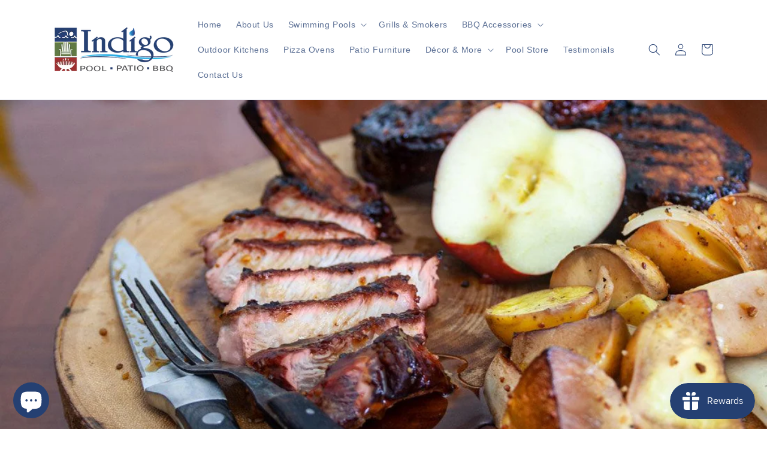

--- FILE ---
content_type: text/html; charset=utf-8
request_url: https://indigopoolpatiobbq.com/blogs/recipes/apple-smoked-pork-chops-recipe
body_size: 42718
content:
<!doctype html>
<html class="no-js" lang="en">
  <head>
    <!-- Google Tag Manager -->
<script>(function(w,d,s,l,i){w[l]=w[l]||[];w[l].push({'gtm.start':
new Date().getTime(),event:'gtm.js'});var f=d.getElementsByTagName(s)[0],
j=d.createElement(s),dl=l!='dataLayer'?'&l='+l:'';j.async=true;j.src=
'https://www.googletagmanager.com/gtm.js?id='+i+dl;f.parentNode.insertBefore(j,f);
})(window,document,'script','dataLayer','GTM-5FMCW257');</script>
<!-- End Google Tag Manager -->
	<!-- Added by AVADA SEO Suite -->
	

	<!-- /Added by AVADA SEO Suite -->
  <!-- Google tag (gtag.js) -->
<script async src="https://www.googletagmanager.com/gtag/js?id=AW-10802189143"></script>
<script>
  window.dataLayer = window.dataLayer || [];
  function gtag(){dataLayer.push(arguments);}
  gtag('js', new Date());

  gtag('config', 'AW-10802189143');
</script>
  
    <meta charset="utf-8">
    <meta http-equiv="X-UA-Compatible" content="IE=edge">
    <meta name="viewport" content="width=device-width,initial-scale=1">
    <meta name="theme-color" content="">
    <link rel="canonical" href="https://indigopoolpatiobbq.com/blogs/recipes/apple-smoked-pork-chops-recipe">
    <link rel="preconnect" href="https://cdn.shopify.com" crossorigin><link rel="icon" type="image/png" href="//indigopoolpatiobbq.com/cdn/shop/files/indigo_pool_patio_bbq_favicon_93015886-45b8-4814-998f-fe4d38d4db24.jpg?crop=center&height=32&v=1678823481&width=32"><title>
      Apple Smoked Pork Chops Recipe on a Charcoal Grill
 &ndash; Indigo Pool Patio BBQ</title>

<!-- Avada Boost Sales Script -->

      


          
          
          
          
          
          
          
          
          
          <script>
            const AVADA_ENHANCEMENTS = {};
            AVADA_ENHANCEMENTS.contentProtection = false;
            AVADA_ENHANCEMENTS.hideCheckoutButon = false;
            AVADA_ENHANCEMENTS.cartSticky = false;
            AVADA_ENHANCEMENTS.multiplePixelStatus = false;
            AVADA_ENHANCEMENTS.inactiveStatus = false;
            AVADA_ENHANCEMENTS.cartButtonAnimationStatus = false;
            AVADA_ENHANCEMENTS.whatsappStatus = false;
            AVADA_ENHANCEMENTS.messengerStatus = false;
            AVADA_ENHANCEMENTS.livechatStatus = false;
          </script>



























      <script>
        const AVADA_CDT = {};
        AVADA_CDT.products = [];
        AVADA_CDT.template = "article";
        AVADA_CDT.collections = [];
        

        const AVADA_INVQTY = {};
        

        AVADA_CDT.cartitem = 0;
        AVADA_CDT.moneyformat = `\${{amount}}`;
        AVADA_CDT.cartTotalPrice = 0;
        

        window.AVADA_BADGES = window.AVADA_BADGES || {};
        window.AVADA_BADGES = [{"badgeEffect":"","showBadgeBorder":false,"badgePageType":"product","headerText":"Secure Checkout With","badgeBorderRadius":3,"collectionPageInlinePosition":"after","description":"Increase a sense of urgency and boost conversation rate on each product page. ","badgeStyle":"color","badgeList":["https:\/\/cdn1.avada.io\/boost-sales\/visa.svg","https:\/\/cdn1.avada.io\/boost-sales\/mastercard.svg","https:\/\/cdn1.avada.io\/boost-sales\/americanexpress.svg","https:\/\/cdn1.avada.io\/boost-sales\/discover.svg","https:\/\/cdn1.avada.io\/boost-sales\/paypal.svg","https:\/\/cdn1.avada.io\/boost-sales\/applepay.svg","https:\/\/cdn1.avada.io\/boost-sales\/googlepay.svg"],"cartInlinePosition":"after","isSetCustomWidthMobile":false,"homePageInlinePosition":"after","createdAt":"2024-01-11T19:20:57.797Z","badgeWidth":"full-width","showHeaderText":true,"showBadges":true,"customWidthSize":450,"cartPosition":"","shopDomain":"indigo-swimming-pools-outdoor-living.myshopify.com","shopId":"3B9xH4MkuoTs3dAHJKol","inlinePosition":"after","badgeBorderColor":"#e1e1e1","headingSize":16,"badgeCustomSize":70,"badgesSmartSelector":false,"headingColor":"#232323","textAlign":"avada-align-center","badgeSize":"small","priority":"0","collectionPagePosition":"","customWidthSizeInMobile":450,"name":"Product Pages","position":"","homePagePosition":"","status":true,"font":"default","removeBranding":true,"id":"MUoMXp6qNmv4YV9zqdlR"},{"badgeEffect":"","showBadgeBorder":false,"badgePageType":"footer","headerText":"","badgeBorderRadius":3,"collectionPageInlinePosition":"after","description":"Win customers' trust from every pages by showing various trust badges at website's footer.","badgeStyle":"color","badgeList":["https:\/\/cdn1.avada.io\/boost-sales\/visa.svg","https:\/\/cdn1.avada.io\/boost-sales\/mastercard.svg","https:\/\/cdn1.avada.io\/boost-sales\/americanexpress.svg","https:\/\/cdn1.avada.io\/boost-sales\/discover.svg","https:\/\/cdn1.avada.io\/boost-sales\/paypal.svg","https:\/\/cdn1.avada.io\/boost-sales\/applepay.svg","https:\/\/cdn1.avada.io\/boost-sales\/googlepay.svg"],"cartInlinePosition":"after","isSetCustomWidthMobile":false,"homePageInlinePosition":"after","createdAt":"2024-01-11T19:20:57.283Z","badgeWidth":"full-width","showHeaderText":true,"showBadges":true,"customWidthSize":450,"cartPosition":"","shopDomain":"indigo-swimming-pools-outdoor-living.myshopify.com","shopId":"3B9xH4MkuoTs3dAHJKol","inlinePosition":"after","badgeBorderColor":"#e1e1e1","headingSize":16,"badgeCustomSize":40,"badgesSmartSelector":false,"headingColor":"#232323","textAlign":"avada-align-center","badgeSize":"custom","priority":"0","selectedPreset":"Payment 1","collectionPagePosition":"","customWidthSizeInMobile":450,"name":"Footer","position":"","homePagePosition":"","status":true,"font":"default","removeBranding":true,"id":"cxR5nTadzfFlDkgGznm2"}];

        window.AVADA_GENERAL_SETTINGS = window.AVADA_GENERAL_SETTINGS || {};
        window.AVADA_GENERAL_SETTINGS = null;

        window.AVADA_COUNDOWNS = window.AVADA_COUNDOWNS || {};
        window.AVADA_COUNDOWNS = [{},{},{"id":"oOGT6mbjOb66MdrYh3uw","categoryNumbWidth":30,"numbWidth":60,"countdownSmartSelector":false,"collectionPageInlinePosition":"after","stockTextSize":16,"daysText":"Days","countdownEndAction":"HIDE_COUNTDOWN","secondsText":"Seconds","saleCustomSeconds":"59","createdAt":"2024-01-11T19:20:56.487Z","txtDatePos":"txt_outside_box","numbHeight":60,"txtDateSize":16,"shopId":"3B9xH4MkuoTs3dAHJKol","inlinePosition":"after","headingSize":30,"categoryTxtDateSize":8,"textAlign":"text-center","displayLayout":"square-countdown","categoryNumberSize":14,"priority":"0","displayType":"ALL_PRODUCT","numbBorderColor":"#cccccc","productIds":[],"collectionPagePosition":"","name":"Product Pages","numbBorderWidth":1,"manualDisplayPlacement":"after","position":"form[action='\/cart\/add']","showCountdownTimer":true,"conditions":{"type":"ALL","conditions":[{"type":"TITLE","operation":"CONTAINS","value":""}]},"timeUnits":"unit-dhms","status":true,"manualDisplayPosition":"form[action='\/cart\/add']","stockTextBefore":"Only {{stock_qty}} left in stock. Hurry up 🔥","saleCustomMinutes":"10","categoryUseDefaultSize":true,"description":"Increase urgency and boost conversions for each product page.","saleDateType":"date-custom","numbBgColor":"#ffffff","txtDateColor":"#122234","numbColor":"#122234","minutesText":"Minutes","showInventoryCountdown":true,"numbBorderRadius":0,"shopDomain":"indigo-swimming-pools-outdoor-living.myshopify.com","countdownTextBottom":"","productExcludeIds":[],"headingColor":"#0985C5","stockType":"real_stock","linkText":"Hurry! sale ends in","saleCustomHours":"00","hoursText":"Hours","categoryTxtDatePos":"txt_outside_box","useDefaultSize":true,"stockTextColor":"#122234","categoryNumbHeight":30,"saleCustomDays":"00","removeBranding":true}];

        window.AVADA_STOCK_COUNTDOWNS = window.AVADA_STOCK_COUNTDOWNS || {};
        window.AVADA_STOCK_COUNTDOWNS = {};

        window.AVADA_COUNDOWNS_V2 = window.AVADA_COUNDOWNS_V2 || {};
        window.AVADA_COUNDOWNS_V2 = [];

        window.AVADA_BADGES_V2 = window.AVADA_BADGES_V2 || {};
        window.AVADA_BADGES_V2 = [];

        window.AVADA_INACTIVE_TAB = window.AVADA_INACTIVE_TAB || {};
        window.AVADA_INACTIVE_TAB = null;

        window.AVADA_LIVECHAT = window.AVADA_LIVECHAT || {};
        window.AVADA_LIVECHAT = null;

        window.AVADA_STICKY_ATC = window.AVADA_STICKY_ATC || {};
        window.AVADA_STICKY_ATC = null;

        window.AVADA_ATC_ANIMATION = window.AVADA_ATC_ANIMATION || {};
        window.AVADA_ATC_ANIMATION = null;

        window.AVADA_SP = window.AVADA_SP || {};
        window.AVADA_SP = {"shop":"3B9xH4MkuoTs3dAHJKol","configuration":{"position":"bottom-left","hide_time_ago":false,"smart_hide":false,"smart_hide_time":3,"smart_hide_unit":"days","truncate_product_name":true,"display_duration":5,"first_delay":10,"pops_interval":10,"max_pops_display":20,"show_mobile":true,"mobile_position":"bottom","animation":"fadeInUp","out_animation":"fadeOutDown","with_sound":false,"display_order":"order","only_product_viewing":false,"notice_continuously":false,"custom_css":"","replay":true,"included_urls":"","excluded_urls":"","excluded_product_type":"","countries_all":true,"countries":[],"allow_show":"all","hide_close":true,"close_time":1,"close_time_unit":"days","support_rtl":false},"notifications":{"QDDL3eXxJS5SXfDuiaR9":{"settings":{"heading_text":"{{first_name}} in {{city}}, {{country}}","heading_font_weight":500,"heading_font_size":12,"content_text":"Purchased {{product_name}}","content_font_weight":800,"content_font_size":13,"background_image":"","background_color":"#FFF","heading_color":"#111","text_color":"#142A47","time_color":"#234342","with_border":false,"border_color":"#333333","border_width":1,"border_radius":20,"image_border_radius":20,"heading_decoration":null,"hover_product_decoration":null,"hover_product_color":"#122234","with_box_shadow":true,"font":"Raleway","language_code":"en","with_static_map":false,"use_dynamic_names":false,"dynamic_names":"","use_flag":false,"popup_custom_link":"","popup_custom_image":"","display_type":"popup","use_counter":false,"counter_color":"#0b4697","counter_unit_color":"#0b4697","counter_unit_plural":"views","counter_unit_single":"view","truncate_product_name":false,"allow_show":"all","included_urls":"","excluded_urls":""},"type":"order","items":[],"source":"shopify\/order"}},"removeBranding":true};

        window.AVADA_SP_V2 = window.AVADA_SP_V2 || {};
        window.AVADA_SP_V2 = [];

        window.AVADA_SETTING_SP_V2 = window.AVADA_SETTING_SP_V2 || {};
        window.AVADA_SETTING_SP_V2 = {"show_mobile":true,"countries_all":true,"display_order":"order","hide_time_ago":false,"max_pops_display":30,"first_delay":4,"custom_css":"","notice_continuously":false,"orderItems":[{"date":"2024-01-11T18:59:06.000Z","country":"","city":"","shipping_first_name":"","product_image":null,"shipping_city":"","type":"order","product_name":"Pentair Thermometer - R141036","product_id":8190726701302,"product_handle":"pentair-thermometer-r141036","first_name":"","shipping_country":"","product_link":"https:\/\/indigo-swimming-pools-outdoor-living.myshopify.com\/products\/pentair-thermometer-r141036"},{"date":"2024-01-11T18:53:42.000Z","country":"***","city":"***","shipping_first_name":"","product_image":"https:\/\/cdn.shopify.com\/s\/files\/1\/0520\/3928\/6956\/files\/6777.jpg?v=1684348130","shipping_city":"","type":"order","product_name":"Weber Griddle Starter Set","product_id":8016539255030,"product_handle":"weber-griddle-starter-set","first_name":"Jeff","shipping_country":"","product_link":"https:\/\/indigo-swimming-pools-outdoor-living.myshopify.com\/products\/weber-griddle-starter-set"},{"date":"2024-01-11T18:53:42.000Z","country":"***","city":"***","shipping_first_name":"","product_image":"https:\/\/cdn.shopify.com\/s\/files\/1\/0520\/3928\/6956\/products\/Halo_Elite2B_Outdoor_Griddle-6.jpg?v=1679068902","shipping_city":"","type":"order","product_name":"Halo Elite2B Outdoor Griddle","product_id":7987297026294,"product_handle":"halo-elite2b-outdoor-griddle","first_name":"Jeff","shipping_country":"","product_link":"https:\/\/indigo-swimming-pools-outdoor-living.myshopify.com\/products\/halo-elite2b-outdoor-griddle"},{"date":"2024-01-11T17:59:22.000Z","country":"","city":"","shipping_first_name":"","product_image":"https:\/\/cdn.shopify.com\/s\/files\/1\/0520\/3928\/6956\/products\/P01113.jpg?v=1705000467","shipping_city":"","type":"order","product_name":"Weber Q 1200 Gas Grill","product_id":6212636508332,"product_handle":"weber-q-1200-gas-grill","first_name":"","shipping_country":"","product_link":"https:\/\/indigo-swimming-pools-outdoor-living.myshopify.com\/products\/weber-q-1200-gas-grill"},{"date":"2024-01-11T15:55:39.000Z","country":"","city":"","shipping_first_name":"","product_image":null,"shipping_city":"","type":"order","product_name":"Scrub Pad w\/ knob AAB","product_id":6786809954476,"product_handle":"prod074","first_name":"","shipping_country":"","product_link":"https:\/\/indigo-swimming-pools-outdoor-living.myshopify.com\/products\/prod074"},{"date":"2024-01-11T15:50:37.000Z","country":"United States","city":"Watertown","shipping_first_name":"","product_image":"https:\/\/cdn.shopify.com\/s\/files\/1\/0520\/3928\/6956\/products\/fruitwood.jpg?v=1629301270","shipping_city":"","type":"order","product_name":"Lumber Jack Fruitwood Blend Pellets","product_id":6703054651564,"product_handle":"lumber-jack-fruitwood-blend-pellets","first_name":"John","shipping_country":"","product_link":"https:\/\/indigo-swimming-pools-outdoor-living.myshopify.com\/products\/lumber-jack-fruitwood-blend-pellets"},{"date":"2024-01-11T15:50:37.000Z","country":"United States","city":"Watertown","shipping_first_name":"","product_image":"https:\/\/cdn.shopify.com\/s\/files\/1\/0520\/3928\/6956\/products\/lumber-jack-supreme-blend-pellets.jpg?v=1697219072","shipping_city":"","type":"order","product_name":"Lumber Jack Supreme Blend Pellets","product_id":6703048360108,"product_handle":"lumber-jack-supreme-blend-pellets","first_name":"John","shipping_country":"","product_link":"https:\/\/indigo-swimming-pools-outdoor-living.myshopify.com\/products\/lumber-jack-supreme-blend-pellets"},{"date":"2024-01-11T15:50:37.000Z","country":"United States","city":"Watertown","shipping_first_name":"","product_image":"https:\/\/cdn.shopify.com\/s\/files\/1\/0520\/3928\/6956\/products\/1283556.jpg?v=1629301199","shipping_city":"","type":"order","product_name":"Lumber Jack 100% Oak Pellets","product_id":6703044427948,"product_handle":"lumber-jack-100-oak-pellets","first_name":"John","shipping_country":"","product_link":"https:\/\/indigo-swimming-pools-outdoor-living.myshopify.com\/products\/lumber-jack-100-oak-pellets"},{"date":"2024-01-11T15:50:37.000Z","country":"United States","city":"Watertown","shipping_first_name":"","product_image":"https:\/\/cdn.shopify.com\/s\/files\/1\/0520\/3928\/6956\/products\/1150048.jpg?v=1697298576","shipping_city":"","type":"order","product_name":"Lumber Jack 100% Hickory Pellets","product_id":6703042134188,"product_handle":"lumber-jack-100-hickory-pellets","first_name":"John","shipping_country":"","product_link":"https:\/\/indigo-swimming-pools-outdoor-living.myshopify.com\/products\/lumber-jack-100-hickory-pellets"},{"date":"2024-01-11T15:50:37.000Z","country":"United States","city":"Watertown","shipping_first_name":"","product_image":"https:\/\/cdn.shopify.com\/s\/files\/1\/0520\/3928\/6956\/products\/1150049.jpg?v=1629301174","shipping_city":"","type":"order","product_name":"Lumber Jack 100% Cherry Pellets","product_id":6703045869740,"product_handle":"lumber-jack-100-cherry-pellets","first_name":"John","shipping_country":"","product_link":"https:\/\/indigo-swimming-pools-outdoor-living.myshopify.com\/products\/lumber-jack-100-cherry-pellets"},{"date":"2024-01-11T15:50:37.000Z","country":"United States","city":"Watertown","shipping_first_name":"","product_image":"https:\/\/cdn.shopify.com\/s\/files\/1\/0520\/3928\/6956\/products\/chicken-hot.jpg?v=1682011275","shipping_city":"","type":"order","product_name":"Thunderbird Chicken Scratch Fiery Hot","product_id":6743527391404,"product_handle":"thunderbird-chicken-scratch-fiery-hot","first_name":"John","shipping_country":"","product_link":"https:\/\/indigo-swimming-pools-outdoor-living.myshopify.com\/products\/thunderbird-chicken-scratch-fiery-hot"},{"date":"2024-01-11T15:50:37.000Z","country":"United States","city":"Watertown","shipping_first_name":"","product_image":"https:\/\/cdn.shopify.com\/s\/files\/1\/0520\/3928\/6956\/products\/w-sauce.jpg?v=1697295084","shipping_city":"","type":"order","product_name":"Bear \u0026 Burton's W Sauce","product_id":7980027379958,"product_handle":"bear-burtons-w-sauce","first_name":"John","shipping_country":"","product_link":"https:\/\/indigo-swimming-pools-outdoor-living.myshopify.com\/products\/bear-burtons-w-sauce"},{"date":"2024-01-11T15:50:37.000Z","country":"United States","city":"Watertown","shipping_first_name":"","product_image":"https:\/\/cdn.shopify.com\/s\/files\/1\/0520\/3928\/6956\/products\/fireshire-1.jpg?v=1697298967","shipping_city":"","type":"order","product_name":"Bear \u0026 Burton's Fireshire","product_id":7980029542646,"product_handle":"bear-burtons-fireshire","first_name":"John","shipping_country":"","product_link":"https:\/\/indigo-swimming-pools-outdoor-living.myshopify.com\/products\/bear-burtons-fireshire"},{"date":"2024-01-11T15:50:37.000Z","country":"United States","city":"Watertown","shipping_first_name":"","product_image":"https:\/\/cdn.shopify.com\/s\/files\/1\/0520\/3928\/6956\/products\/HeathRilesBBQBeefRubFront.jpg?v=1621417565","shipping_city":"","type":"order","product_name":"Heath Riles Beef Rub","product_id":6700228149420,"product_handle":"heath-riles-beef-rub","first_name":"John","shipping_country":"","product_link":"https:\/\/indigo-swimming-pools-outdoor-living.myshopify.com\/products\/heath-riles-beef-rub"},{"date":"2024-01-11T15:13:57.000Z","country":"United States","city":"Venice","shipping_first_name":"","product_image":"https:\/\/cdn.shopify.com\/s\/files\/1\/0520\/3928\/6956\/products\/HeathRilesBBQPeachRubFront.jpg?v=1629306210","shipping_city":"","type":"order","product_name":"Heath Riles Peach Rub","product_id":6700327993516,"product_handle":"heath-riles-peach-rub","first_name":"Brad","shipping_country":"","product_link":"https:\/\/indigo-swimming-pools-outdoor-living.myshopify.com\/products\/heath-riles-peach-rub"},{"date":"2024-01-11T15:13:57.000Z","country":"United States","city":"Venice","shipping_first_name":"","product_image":"https:\/\/cdn.shopify.com\/s\/files\/1\/0520\/3928\/6956\/products\/1610305877_ChickenWingSeasoning12oz.jpg?v=1621417562","shipping_city":"","type":"order","product_name":"Suckle Busters Chicken Wing Seasoning","product_id":6697186427052,"product_handle":"suckle-busters-chicken-wing-seasoning","first_name":"Brad","shipping_country":"","product_link":"https:\/\/indigo-swimming-pools-outdoor-living.myshopify.com\/products\/suckle-busters-chicken-wing-seasoning"},{"date":"2024-01-11T15:13:57.000Z","country":"United States","city":"Venice","shipping_first_name":"","product_image":"https:\/\/cdn.shopify.com\/s\/files\/1\/0520\/3928\/6956\/products\/brisket-4oz_1800x1800_66fdc49c-c198-4768-bda0-8d911fc91f62.jpg?v=1629306837","shipping_city":"","type":"order","product_name":"Lane's BBQ Brisket Rub 4.6oz","product_id":6731891146924,"product_handle":"lanes-brisket-rub","first_name":"Brad","shipping_country":"","product_link":"https:\/\/indigo-swimming-pools-outdoor-living.myshopify.com\/products\/lanes-brisket-rub"},{"date":"2024-01-11T15:13:57.000Z","country":"United States","city":"Venice","shipping_first_name":"","product_image":"https:\/\/cdn.shopify.com\/s\/files\/1\/0520\/3928\/6956\/products\/Honey_Hog_HRcopy_540x_2922a9ce-5577-4c9d-8518-1ba70a9ba848.jpg?v=1697223226","shipping_city":"","type":"order","product_name":"Meat Church Honey Hog BBQ Rub","product_id":6729310142636,"product_handle":"meat-church-honey-hog-bbq-rub","first_name":"Brad","shipping_country":"","product_link":"https:\/\/indigo-swimming-pools-outdoor-living.myshopify.com\/products\/meat-church-honey-hog-bbq-rub"},{"date":"2024-01-11T15:13:57.000Z","country":"United States","city":"Venice","shipping_first_name":"","product_image":"https:\/\/cdn.shopify.com\/s\/files\/1\/0520\/3928\/6956\/products\/71wZA9uos_L._AC_SL1024.jpg?v=1621417548","shipping_city":"","type":"order","product_name":"Big Green Egg Hickory Wood Smoking Chips","product_id":6688202784940,"product_handle":"big-green-egg-hickory-wood-smoking-chips","first_name":"Brad","shipping_country":"","product_link":"https:\/\/indigo-swimming-pools-outdoor-living.myshopify.com\/products\/big-green-egg-hickory-wood-smoking-chips"},{"date":"2024-01-10T21:47:35.000Z","country":"United States","city":"Nokomis","shipping_first_name":"","product_image":null,"shipping_city":"","type":"order","product_name":"38\" Delta Heat Gas Grill with Infrared Rotisserie, (LP) - D Model","product_id":7014195789996,"product_handle":"dh10","first_name":"Neal and Susan","shipping_country":"","product_link":"https:\/\/indigo-swimming-pools-outdoor-living.myshopify.com\/products\/dh10"},{"date":"2024-01-10T21:47:35.000Z","country":"United States","city":"Nokomis","shipping_first_name":"","product_image":"https:\/\/cdn.shopify.com\/s\/files\/1\/0520\/3928\/6956\/products\/dhsb2-b_1_1.jpg?v=1647874849","shipping_city":"","type":"order","product_name":"Delta Heat Double Side Burner","product_id":7014196445356,"product_handle":"delta-heat-double-side-burner","first_name":"Neal and Susan","shipping_country":"","product_link":"https:\/\/indigo-swimming-pools-outdoor-living.myshopify.com\/products\/delta-heat-double-side-burner"},{"date":"2024-01-10T21:47:35.000Z","country":"United States","city":"Nokomis","shipping_first_name":"","product_image":null,"shipping_city":"","type":"order","product_name":"Delta Heat LP Conversion Kit for DHSB, NG to LP","product_id":7014196215980,"product_handle":"dh21","first_name":"Neal and Susan","shipping_country":"","product_link":"https:\/\/indigo-swimming-pools-outdoor-living.myshopify.com\/products\/dh21"},{"date":"2024-01-10T21:47:35.000Z","country":"United States","city":"Nokomis","shipping_first_name":"","product_image":null,"shipping_city":"","type":"order","product_name":"32\" Delta Heat Teppanyaki Grill - LP","product_id":7014195953836,"product_handle":"dh14","first_name":"Neal and Susan","shipping_country":"","product_link":"https:\/\/indigo-swimming-pools-outdoor-living.myshopify.com\/products\/dh14"},{"date":"2024-01-10T21:47:35.000Z","country":"United States","city":"Nokomis","shipping_first_name":"","product_image":"https:\/\/cdn.shopify.com\/s\/files\/1\/0520\/3928\/6956\/products\/dhad32-c.jpg?v=1652721927","shipping_city":"","type":"order","product_name":"Delta Heat Double Access Doors","product_id":7691212128502,"product_handle":"delta-heat-double-access-doors","first_name":"Neal and Susan","shipping_country":"","product_link":"https:\/\/indigo-swimming-pools-outdoor-living.myshopify.com\/products\/delta-heat-double-access-doors"},{"date":"2024-01-10T21:42:46.000Z","country":"United States","city":"Venice","shipping_first_name":"","product_image":"https:\/\/cdn.shopify.com\/s\/files\/1\/0520\/3928\/6956\/products\/DHBQ32-rotisserie.jpg?v=1643040135","shipping_city":"","type":"order","product_name":"Delta Heat 32\" Gas Grill","product_id":7014195527852,"product_handle":"32-delta-heat-gas-grill","first_name":"Beechwood Builders","shipping_country":"","product_link":"https:\/\/indigo-swimming-pools-outdoor-living.myshopify.com\/products\/32-delta-heat-gas-grill"},{"date":"2024-01-10T21:42:46.000Z","country":"United States","city":"Venice","shipping_first_name":"","product_image":"https:\/\/cdn.shopify.com\/s\/files\/1\/0520\/3928\/6956\/products\/TEIJ30_ae2c1bdb-6ed1-4d31-ba13-c45a6d8377cd.jpg?v=1652725473","shipping_city":"","type":"order","product_name":"Delta Heat 32\" Insulating Jacket","product_id":7014196347052,"product_handle":"32-delta-heat-insulating-jacket","first_name":"Beechwood Builders","shipping_country":"","product_link":"https:\/\/indigo-swimming-pools-outdoor-living.myshopify.com\/products\/32-delta-heat-insulating-jacket"},{"date":"2024-01-10T21:42:46.000Z","country":"United States","city":"Venice","shipping_first_name":"","product_image":"https:\/\/cdn.shopify.com\/s\/files\/1\/0520\/3928\/6956\/products\/9fee3f39cbf9077c47b6526fed8c940d.jpg?v=1629915257","shipping_city":"","type":"order","product_name":"32\" Delta Heat Vinyl Cover, Built-In","product_id":6914056126636,"product_handle":"32-delta-heat-vinyl-cover-built-in","first_name":"Beechwood Builders","shipping_country":"","product_link":"https:\/\/indigo-swimming-pools-outdoor-living.myshopify.com\/products\/32-delta-heat-vinyl-cover-built-in"},{"date":"2024-01-10T21:42:46.000Z","country":"United States","city":"Venice","shipping_first_name":"","product_image":"https:\/\/cdn.shopify.com\/s\/files\/1\/0520\/3928\/6956\/products\/DHBQ32-rotisserie.jpg?v=1643040135","shipping_city":"","type":"order","product_name":"Delta Heat 32\" Gas Grill","product_id":7014195527852,"product_handle":"32-delta-heat-gas-grill","first_name":"Beechwood Builders","shipping_country":"","product_link":"https:\/\/indigo-swimming-pools-outdoor-living.myshopify.com\/products\/32-delta-heat-gas-grill"},{"date":"2024-01-10T21:18:30.000Z","country":"United States","city":"Sarasota","shipping_first_name":"","product_image":"https:\/\/cdn.shopify.com\/s\/files\/1\/0520\/3928\/6956\/products\/weber-5.jpg?v=1681935210","shipping_city":"","type":"order","product_name":"Weber Premium Grill Cover – Pulse with Cart","product_id":7570247647478,"product_handle":"weber-premium-grill-cover-pulse-with-cart","first_name":"John","shipping_country":"","product_link":"https:\/\/indigo-swimming-pools-outdoor-living.myshopify.com\/products\/weber-premium-grill-cover-pulse-with-cart"},{"date":"2024-01-10T21:18:30.000Z","country":"United States","city":"Sarasota","shipping_first_name":"","product_image":"https:\/\/cdn.shopify.com\/s\/files\/1\/0520\/3928\/6956\/products\/pulse-cart-weber.jpg?v=1681933746","shipping_city":"","type":"order","product_name":"Weber Pulse 2000 Electric Grill Cart","product_id":7570236113142,"product_handle":"weber-pulse-2000-electric-grill-cart","first_name":"John","shipping_country":"","product_link":"https:\/\/indigo-swimming-pools-outdoor-living.myshopify.com\/products\/weber-pulse-2000-electric-grill-cart"}],"hide_close":true,"createdAt":"2024-01-11T19:20:56.784Z","excluded_product_type":"","display_duration":4,"support_rtl":false,"only_product_viewing":false,"shopId":"3B9xH4MkuoTs3dAHJKol","close_time_unit":"days","out_animation":"fadeOutDown","included_urls":"","pops_interval":4,"countries":[],"replay":true,"close_time":1,"smart_hide_unit":"hours","mobile_position":"bottom","smart_hide":false,"animation":"fadeInUp","smart_hide_time":4,"truncate_product_name":true,"excluded_urls":"","allow_show":"all","position":"bottom-left","with_sound":false,"font":"Raleway","id":"XN4gLaEi7DB0TpctRZiH"};

        window.AVADA_BS_EMBED = window.AVADA_BS_EMBED || {};
        window.AVADA_BS_EMBED.isSupportThemeOS = true
        window.AVADA_BS_EMBED.dupTrustBadge = false

        window.AVADA_BS_VERSION = window.AVADA_BS_VERSION || {};
        window.AVADA_BS_VERSION = { BSVersion : 'AVADA-BS-1.0.3'}

        window.AVADA_BS_FSB = window.AVADA_BS_FSB || {};
        window.AVADA_BS_FSB = {
          bars: [],
          cart: 0,
          compatible: {
            langify: ''
          }
        };

        window.AVADA_BADGE_CART_DRAWER = window.AVADA_BADGE_CART_DRAWER || {};
        window.AVADA_BADGE_CART_DRAWER = {id : 'null'};
      </script>
<!-- /Avada Boost Sales Script -->



    
      <meta name="description" content="Using your Charcoal Grill to smoke pork chops with fragrant apple wood and finishing them off with a slightly spicy, delicious, butter-maple sauce. Serve with a salad and some smoke-roasted potatoes for a great grilled meal that is on the table in barely more than an hour.   INGREDIENTS 6 thick cut pork chops ¼ cup Mea">
    

    

<meta property="og:site_name" content="Indigo Pool Patio BBQ">
<meta property="og:url" content="https://indigopoolpatiobbq.com/blogs/recipes/apple-smoked-pork-chops-recipe">
<meta property="og:title" content="Apple Smoked Pork Chops Recipe on a Charcoal Grill">
<meta property="og:type" content="article">
<meta property="og:description" content="Using your Charcoal Grill to smoke pork chops with fragrant apple wood and finishing them off with a slightly spicy, delicious, butter-maple sauce. Serve with a salad and some smoke-roasted potatoes for a great grilled meal that is on the table in barely more than an hour.   INGREDIENTS 6 thick cut pork chops ¼ cup Mea"><meta property="og:image" content="http://indigopoolpatiobbq.com/cdn/shop/articles/AppleSmokedPorkChops.jpg?v=1725994381">
  <meta property="og:image:secure_url" content="https://indigopoolpatiobbq.com/cdn/shop/articles/AppleSmokedPorkChops.jpg?v=1725994381">
  <meta property="og:image:width" content="1200">
  <meta property="og:image:height" content="560"><meta name="twitter:site" content="@https://x.com/IndigoOutdoor"><meta name="twitter:card" content="summary_large_image">
<meta name="twitter:title" content="Apple Smoked Pork Chops Recipe on a Charcoal Grill">
<meta name="twitter:description" content="Using your Charcoal Grill to smoke pork chops with fragrant apple wood and finishing them off with a slightly spicy, delicious, butter-maple sauce. Serve with a salad and some smoke-roasted potatoes for a great grilled meal that is on the table in barely more than an hour.   INGREDIENTS 6 thick cut pork chops ¼ cup Mea">


    <script src="//indigopoolpatiobbq.com/cdn/shop/t/8/assets/constants.js?v=95358004781563950421680288369" defer="defer"></script>
    <script src="//indigopoolpatiobbq.com/cdn/shop/t/8/assets/pubsub.js?v=2921868252632587581680288369" defer="defer"></script>
    <script src="//indigopoolpatiobbq.com/cdn/shop/t/8/assets/global.js?v=16875571707391726331712954645" defer="defer"></script>
    <script>window.performance && window.performance.mark && window.performance.mark('shopify.content_for_header.start');</script><meta id="shopify-digital-wallet" name="shopify-digital-wallet" content="/52039286956/digital_wallets/dialog">
<meta name="shopify-checkout-api-token" content="8b22b3500c1e7936441671aed7f77cd4">
<meta id="in-context-paypal-metadata" data-shop-id="52039286956" data-venmo-supported="false" data-environment="production" data-locale="en_US" data-paypal-v4="true" data-currency="USD">
<link rel="alternate" type="application/atom+xml" title="Feed" href="/blogs/recipes.atom" />
<script async="async" src="/checkouts/internal/preloads.js?locale=en-US"></script>
<link rel="preconnect" href="https://shop.app" crossorigin="anonymous">
<script async="async" src="https://shop.app/checkouts/internal/preloads.js?locale=en-US&shop_id=52039286956" crossorigin="anonymous"></script>
<script id="apple-pay-shop-capabilities" type="application/json">{"shopId":52039286956,"countryCode":"US","currencyCode":"USD","merchantCapabilities":["supports3DS"],"merchantId":"gid:\/\/shopify\/Shop\/52039286956","merchantName":"Indigo Pool Patio BBQ","requiredBillingContactFields":["postalAddress","email","phone"],"requiredShippingContactFields":["postalAddress","email","phone"],"shippingType":"shipping","supportedNetworks":["visa","masterCard","amex","discover","elo","jcb"],"total":{"type":"pending","label":"Indigo Pool Patio BBQ","amount":"1.00"},"shopifyPaymentsEnabled":true,"supportsSubscriptions":true}</script>
<script id="shopify-features" type="application/json">{"accessToken":"8b22b3500c1e7936441671aed7f77cd4","betas":["rich-media-storefront-analytics"],"domain":"indigopoolpatiobbq.com","predictiveSearch":true,"shopId":52039286956,"locale":"en"}</script>
<script>var Shopify = Shopify || {};
Shopify.shop = "indigo-swimming-pools-outdoor-living.myshopify.com";
Shopify.locale = "en";
Shopify.currency = {"active":"USD","rate":"1.0"};
Shopify.country = "US";
Shopify.theme = {"name":"Dawn 2023","id":137006252278,"schema_name":"Dawn","schema_version":"9.0.0","theme_store_id":887,"role":"main"};
Shopify.theme.handle = "null";
Shopify.theme.style = {"id":null,"handle":null};
Shopify.cdnHost = "indigopoolpatiobbq.com/cdn";
Shopify.routes = Shopify.routes || {};
Shopify.routes.root = "/";</script>
<script type="module">!function(o){(o.Shopify=o.Shopify||{}).modules=!0}(window);</script>
<script>!function(o){function n(){var o=[];function n(){o.push(Array.prototype.slice.apply(arguments))}return n.q=o,n}var t=o.Shopify=o.Shopify||{};t.loadFeatures=n(),t.autoloadFeatures=n()}(window);</script>
<script>
  window.ShopifyPay = window.ShopifyPay || {};
  window.ShopifyPay.apiHost = "shop.app\/pay";
  window.ShopifyPay.redirectState = null;
</script>
<script id="shop-js-analytics" type="application/json">{"pageType":"article"}</script>
<script defer="defer" async type="module" src="//indigopoolpatiobbq.com/cdn/shopifycloud/shop-js/modules/v2/client.init-shop-cart-sync_BT-GjEfc.en.esm.js"></script>
<script defer="defer" async type="module" src="//indigopoolpatiobbq.com/cdn/shopifycloud/shop-js/modules/v2/chunk.common_D58fp_Oc.esm.js"></script>
<script defer="defer" async type="module" src="//indigopoolpatiobbq.com/cdn/shopifycloud/shop-js/modules/v2/chunk.modal_xMitdFEc.esm.js"></script>
<script type="module">
  await import("//indigopoolpatiobbq.com/cdn/shopifycloud/shop-js/modules/v2/client.init-shop-cart-sync_BT-GjEfc.en.esm.js");
await import("//indigopoolpatiobbq.com/cdn/shopifycloud/shop-js/modules/v2/chunk.common_D58fp_Oc.esm.js");
await import("//indigopoolpatiobbq.com/cdn/shopifycloud/shop-js/modules/v2/chunk.modal_xMitdFEc.esm.js");

  window.Shopify.SignInWithShop?.initShopCartSync?.({"fedCMEnabled":true,"windoidEnabled":true});

</script>
<script>
  window.Shopify = window.Shopify || {};
  if (!window.Shopify.featureAssets) window.Shopify.featureAssets = {};
  window.Shopify.featureAssets['shop-js'] = {"shop-cart-sync":["modules/v2/client.shop-cart-sync_DZOKe7Ll.en.esm.js","modules/v2/chunk.common_D58fp_Oc.esm.js","modules/v2/chunk.modal_xMitdFEc.esm.js"],"init-fed-cm":["modules/v2/client.init-fed-cm_B6oLuCjv.en.esm.js","modules/v2/chunk.common_D58fp_Oc.esm.js","modules/v2/chunk.modal_xMitdFEc.esm.js"],"shop-cash-offers":["modules/v2/client.shop-cash-offers_D2sdYoxE.en.esm.js","modules/v2/chunk.common_D58fp_Oc.esm.js","modules/v2/chunk.modal_xMitdFEc.esm.js"],"shop-login-button":["modules/v2/client.shop-login-button_QeVjl5Y3.en.esm.js","modules/v2/chunk.common_D58fp_Oc.esm.js","modules/v2/chunk.modal_xMitdFEc.esm.js"],"pay-button":["modules/v2/client.pay-button_DXTOsIq6.en.esm.js","modules/v2/chunk.common_D58fp_Oc.esm.js","modules/v2/chunk.modal_xMitdFEc.esm.js"],"shop-button":["modules/v2/client.shop-button_DQZHx9pm.en.esm.js","modules/v2/chunk.common_D58fp_Oc.esm.js","modules/v2/chunk.modal_xMitdFEc.esm.js"],"avatar":["modules/v2/client.avatar_BTnouDA3.en.esm.js"],"init-windoid":["modules/v2/client.init-windoid_CR1B-cfM.en.esm.js","modules/v2/chunk.common_D58fp_Oc.esm.js","modules/v2/chunk.modal_xMitdFEc.esm.js"],"init-shop-for-new-customer-accounts":["modules/v2/client.init-shop-for-new-customer-accounts_C_vY_xzh.en.esm.js","modules/v2/client.shop-login-button_QeVjl5Y3.en.esm.js","modules/v2/chunk.common_D58fp_Oc.esm.js","modules/v2/chunk.modal_xMitdFEc.esm.js"],"init-shop-email-lookup-coordinator":["modules/v2/client.init-shop-email-lookup-coordinator_BI7n9ZSv.en.esm.js","modules/v2/chunk.common_D58fp_Oc.esm.js","modules/v2/chunk.modal_xMitdFEc.esm.js"],"init-shop-cart-sync":["modules/v2/client.init-shop-cart-sync_BT-GjEfc.en.esm.js","modules/v2/chunk.common_D58fp_Oc.esm.js","modules/v2/chunk.modal_xMitdFEc.esm.js"],"shop-toast-manager":["modules/v2/client.shop-toast-manager_DiYdP3xc.en.esm.js","modules/v2/chunk.common_D58fp_Oc.esm.js","modules/v2/chunk.modal_xMitdFEc.esm.js"],"init-customer-accounts":["modules/v2/client.init-customer-accounts_D9ZNqS-Q.en.esm.js","modules/v2/client.shop-login-button_QeVjl5Y3.en.esm.js","modules/v2/chunk.common_D58fp_Oc.esm.js","modules/v2/chunk.modal_xMitdFEc.esm.js"],"init-customer-accounts-sign-up":["modules/v2/client.init-customer-accounts-sign-up_iGw4briv.en.esm.js","modules/v2/client.shop-login-button_QeVjl5Y3.en.esm.js","modules/v2/chunk.common_D58fp_Oc.esm.js","modules/v2/chunk.modal_xMitdFEc.esm.js"],"shop-follow-button":["modules/v2/client.shop-follow-button_CqMgW2wH.en.esm.js","modules/v2/chunk.common_D58fp_Oc.esm.js","modules/v2/chunk.modal_xMitdFEc.esm.js"],"checkout-modal":["modules/v2/client.checkout-modal_xHeaAweL.en.esm.js","modules/v2/chunk.common_D58fp_Oc.esm.js","modules/v2/chunk.modal_xMitdFEc.esm.js"],"shop-login":["modules/v2/client.shop-login_D91U-Q7h.en.esm.js","modules/v2/chunk.common_D58fp_Oc.esm.js","modules/v2/chunk.modal_xMitdFEc.esm.js"],"lead-capture":["modules/v2/client.lead-capture_BJmE1dJe.en.esm.js","modules/v2/chunk.common_D58fp_Oc.esm.js","modules/v2/chunk.modal_xMitdFEc.esm.js"],"payment-terms":["modules/v2/client.payment-terms_Ci9AEqFq.en.esm.js","modules/v2/chunk.common_D58fp_Oc.esm.js","modules/v2/chunk.modal_xMitdFEc.esm.js"]};
</script>
<script>(function() {
  var isLoaded = false;
  function asyncLoad() {
    if (isLoaded) return;
    isLoaded = true;
    var urls = ["https:\/\/cdn-bundler.nice-team.net\/app\/js\/bundler.js?shop=indigo-swimming-pools-outdoor-living.myshopify.com","\/\/cdn.shopify.com\/proxy\/978ded664ab06e1661686cf31f194a49b73dfe96a3cc736a3008c2096449caa1\/depo.sidepanda.com\/scripttag\/script_tag?shop=indigo-swimming-pools-outdoor-living.myshopify.com\u0026sp-cache-control=cHVibGljLCBtYXgtYWdlPTkwMA","https:\/\/cdn.robinpro.gallery\/js\/client.js?v=5ad0431\u0026shop=indigo-swimming-pools-outdoor-living.myshopify.com","https:\/\/api-na1.hubapi.com\/scriptloader\/v1\/48199331.js?shop=indigo-swimming-pools-outdoor-living.myshopify.com"];
    for (var i = 0; i < urls.length; i++) {
      var s = document.createElement('script');
      s.type = 'text/javascript';
      s.async = true;
      s.src = urls[i];
      var x = document.getElementsByTagName('script')[0];
      x.parentNode.insertBefore(s, x);
    }
  };
  if(window.attachEvent) {
    window.attachEvent('onload', asyncLoad);
  } else {
    window.addEventListener('load', asyncLoad, false);
  }
})();</script>
<script id="__st">var __st={"a":52039286956,"offset":-18000,"reqid":"b830434c-2bff-4458-9f10-427a1d12ca19-1769067552","pageurl":"indigopoolpatiobbq.com\/blogs\/recipes\/apple-smoked-pork-chops-recipe","s":"articles-588665815286","u":"a6aba9f83a5f","p":"article","rtyp":"article","rid":588665815286};</script>
<script>window.ShopifyPaypalV4VisibilityTracking = true;</script>
<script id="captcha-bootstrap">!function(){'use strict';const t='contact',e='account',n='new_comment',o=[[t,t],['blogs',n],['comments',n],[t,'customer']],c=[[e,'customer_login'],[e,'guest_login'],[e,'recover_customer_password'],[e,'create_customer']],r=t=>t.map((([t,e])=>`form[action*='/${t}']:not([data-nocaptcha='true']) input[name='form_type'][value='${e}']`)).join(','),a=t=>()=>t?[...document.querySelectorAll(t)].map((t=>t.form)):[];function s(){const t=[...o],e=r(t);return a(e)}const i='password',u='form_key',d=['recaptcha-v3-token','g-recaptcha-response','h-captcha-response',i],f=()=>{try{return window.sessionStorage}catch{return}},m='__shopify_v',_=t=>t.elements[u];function p(t,e,n=!1){try{const o=window.sessionStorage,c=JSON.parse(o.getItem(e)),{data:r}=function(t){const{data:e,action:n}=t;return t[m]||n?{data:e,action:n}:{data:t,action:n}}(c);for(const[e,n]of Object.entries(r))t.elements[e]&&(t.elements[e].value=n);n&&o.removeItem(e)}catch(o){console.error('form repopulation failed',{error:o})}}const l='form_type',E='cptcha';function T(t){t.dataset[E]=!0}const w=window,h=w.document,L='Shopify',v='ce_forms',y='captcha';let A=!1;((t,e)=>{const n=(g='f06e6c50-85a8-45c8-87d0-21a2b65856fe',I='https://cdn.shopify.com/shopifycloud/storefront-forms-hcaptcha/ce_storefront_forms_captcha_hcaptcha.v1.5.2.iife.js',D={infoText:'Protected by hCaptcha',privacyText:'Privacy',termsText:'Terms'},(t,e,n)=>{const o=w[L][v],c=o.bindForm;if(c)return c(t,g,e,D).then(n);var r;o.q.push([[t,g,e,D],n]),r=I,A||(h.body.append(Object.assign(h.createElement('script'),{id:'captcha-provider',async:!0,src:r})),A=!0)});var g,I,D;w[L]=w[L]||{},w[L][v]=w[L][v]||{},w[L][v].q=[],w[L][y]=w[L][y]||{},w[L][y].protect=function(t,e){n(t,void 0,e),T(t)},Object.freeze(w[L][y]),function(t,e,n,w,h,L){const[v,y,A,g]=function(t,e,n){const i=e?o:[],u=t?c:[],d=[...i,...u],f=r(d),m=r(i),_=r(d.filter((([t,e])=>n.includes(e))));return[a(f),a(m),a(_),s()]}(w,h,L),I=t=>{const e=t.target;return e instanceof HTMLFormElement?e:e&&e.form},D=t=>v().includes(t);t.addEventListener('submit',(t=>{const e=I(t);if(!e)return;const n=D(e)&&!e.dataset.hcaptchaBound&&!e.dataset.recaptchaBound,o=_(e),c=g().includes(e)&&(!o||!o.value);(n||c)&&t.preventDefault(),c&&!n&&(function(t){try{if(!f())return;!function(t){const e=f();if(!e)return;const n=_(t);if(!n)return;const o=n.value;o&&e.removeItem(o)}(t);const e=Array.from(Array(32),(()=>Math.random().toString(36)[2])).join('');!function(t,e){_(t)||t.append(Object.assign(document.createElement('input'),{type:'hidden',name:u})),t.elements[u].value=e}(t,e),function(t,e){const n=f();if(!n)return;const o=[...t.querySelectorAll(`input[type='${i}']`)].map((({name:t})=>t)),c=[...d,...o],r={};for(const[a,s]of new FormData(t).entries())c.includes(a)||(r[a]=s);n.setItem(e,JSON.stringify({[m]:1,action:t.action,data:r}))}(t,e)}catch(e){console.error('failed to persist form',e)}}(e),e.submit())}));const S=(t,e)=>{t&&!t.dataset[E]&&(n(t,e.some((e=>e===t))),T(t))};for(const o of['focusin','change'])t.addEventListener(o,(t=>{const e=I(t);D(e)&&S(e,y())}));const B=e.get('form_key'),M=e.get(l),P=B&&M;t.addEventListener('DOMContentLoaded',(()=>{const t=y();if(P)for(const e of t)e.elements[l].value===M&&p(e,B);[...new Set([...A(),...v().filter((t=>'true'===t.dataset.shopifyCaptcha))])].forEach((e=>S(e,t)))}))}(h,new URLSearchParams(w.location.search),n,t,e,['guest_login'])})(!0,!0)}();</script>
<script integrity="sha256-4kQ18oKyAcykRKYeNunJcIwy7WH5gtpwJnB7kiuLZ1E=" data-source-attribution="shopify.loadfeatures" defer="defer" src="//indigopoolpatiobbq.com/cdn/shopifycloud/storefront/assets/storefront/load_feature-a0a9edcb.js" crossorigin="anonymous"></script>
<script crossorigin="anonymous" defer="defer" src="//indigopoolpatiobbq.com/cdn/shopifycloud/storefront/assets/shopify_pay/storefront-65b4c6d7.js?v=20250812"></script>
<script data-source-attribution="shopify.dynamic_checkout.dynamic.init">var Shopify=Shopify||{};Shopify.PaymentButton=Shopify.PaymentButton||{isStorefrontPortableWallets:!0,init:function(){window.Shopify.PaymentButton.init=function(){};var t=document.createElement("script");t.src="https://indigopoolpatiobbq.com/cdn/shopifycloud/portable-wallets/latest/portable-wallets.en.js",t.type="module",document.head.appendChild(t)}};
</script>
<script data-source-attribution="shopify.dynamic_checkout.buyer_consent">
  function portableWalletsHideBuyerConsent(e){var t=document.getElementById("shopify-buyer-consent"),n=document.getElementById("shopify-subscription-policy-button");t&&n&&(t.classList.add("hidden"),t.setAttribute("aria-hidden","true"),n.removeEventListener("click",e))}function portableWalletsShowBuyerConsent(e){var t=document.getElementById("shopify-buyer-consent"),n=document.getElementById("shopify-subscription-policy-button");t&&n&&(t.classList.remove("hidden"),t.removeAttribute("aria-hidden"),n.addEventListener("click",e))}window.Shopify?.PaymentButton&&(window.Shopify.PaymentButton.hideBuyerConsent=portableWalletsHideBuyerConsent,window.Shopify.PaymentButton.showBuyerConsent=portableWalletsShowBuyerConsent);
</script>
<script data-source-attribution="shopify.dynamic_checkout.cart.bootstrap">document.addEventListener("DOMContentLoaded",(function(){function t(){return document.querySelector("shopify-accelerated-checkout-cart, shopify-accelerated-checkout")}if(t())Shopify.PaymentButton.init();else{new MutationObserver((function(e,n){t()&&(Shopify.PaymentButton.init(),n.disconnect())})).observe(document.body,{childList:!0,subtree:!0})}}));
</script>
<link id="shopify-accelerated-checkout-styles" rel="stylesheet" media="screen" href="https://indigopoolpatiobbq.com/cdn/shopifycloud/portable-wallets/latest/accelerated-checkout-backwards-compat.css" crossorigin="anonymous">
<style id="shopify-accelerated-checkout-cart">
        #shopify-buyer-consent {
  margin-top: 1em;
  display: inline-block;
  width: 100%;
}

#shopify-buyer-consent.hidden {
  display: none;
}

#shopify-subscription-policy-button {
  background: none;
  border: none;
  padding: 0;
  text-decoration: underline;
  font-size: inherit;
  cursor: pointer;
}

#shopify-subscription-policy-button::before {
  box-shadow: none;
}

      </style>
<script id="sections-script" data-sections="header" defer="defer" src="//indigopoolpatiobbq.com/cdn/shop/t/8/compiled_assets/scripts.js?v=15964"></script>
<script>window.performance && window.performance.mark && window.performance.mark('shopify.content_for_header.end');</script>


    <style data-shopify>
      
      
      
      
      

      :root {
        --font-body-family: "system_ui", -apple-system, 'Segoe UI', Roboto, 'Helvetica Neue', 'Noto Sans', 'Liberation Sans', Arial, sans-serif, 'Apple Color Emoji', 'Segoe UI Emoji', 'Segoe UI Symbol', 'Noto Color Emoji';
        --font-body-style: normal;
        --font-body-weight: 400;
        --font-body-weight-bold: 700;

        --font-heading-family: "New York", Iowan Old Style, Apple Garamond, Baskerville, Times New Roman, Droid Serif, Times, Source Serif Pro, serif, Apple Color Emoji, Segoe UI Emoji, Segoe UI Symbol;
        --font-heading-style: normal;
        --font-heading-weight: 400;

        --font-body-scale: 1.0;
        --font-heading-scale: 1.0;

        --color-base-text: 38, 64, 114;
        --color-shadow: 38, 64, 114;
        --color-base-background-1: 255, 255, 255;
        --color-base-background-2: 243, 243, 243;
        --color-base-solid-button-labels: 255, 255, 255;
        --color-base-outline-button-labels: 18, 18, 18;
        --color-base-accent-1: 221, 29, 29;
        --color-base-accent-2: 38, 64, 114;
        --payment-terms-background-color: #FFFFFF;

        --gradient-base-background-1: #FFFFFF;
        --gradient-base-background-2: #f3f3f3;
        --gradient-base-accent-1: #dd1d1d;
        --gradient-base-accent-2: #264072;

        --media-padding: px;
        --media-border-opacity: 0.05;
        --media-border-width: 1px;
        --media-radius: 0px;
        --media-shadow-opacity: 0.0;
        --media-shadow-horizontal-offset: 0px;
        --media-shadow-vertical-offset: 0px;
        --media-shadow-blur-radius: 0px;
        --media-shadow-visible: 0;

        --page-width: 120rem;
        --page-width-margin: 0rem;

        --product-card-image-padding: 0.0rem;
        --product-card-corner-radius: 0.0rem;
        --product-card-text-alignment: left;
        --product-card-border-width: 0.0rem;
        --product-card-border-opacity: 0.0;
        --product-card-shadow-opacity: 0.1;
        --product-card-shadow-visible: 1;
        --product-card-shadow-horizontal-offset: 0.0rem;
        --product-card-shadow-vertical-offset: 0.0rem;
        --product-card-shadow-blur-radius: 0.0rem;

        --collection-card-image-padding: 0.0rem;
        --collection-card-corner-radius: 0.0rem;
        --collection-card-text-alignment: left;
        --collection-card-border-width: 0.0rem;
        --collection-card-border-opacity: 0.0;
        --collection-card-shadow-opacity: 0.1;
        --collection-card-shadow-visible: 1;
        --collection-card-shadow-horizontal-offset: 0.0rem;
        --collection-card-shadow-vertical-offset: 0.0rem;
        --collection-card-shadow-blur-radius: 0.0rem;

        --blog-card-image-padding: 0.0rem;
        --blog-card-corner-radius: 0.0rem;
        --blog-card-text-alignment: left;
        --blog-card-border-width: 0.0rem;
        --blog-card-border-opacity: 0.0;
        --blog-card-shadow-opacity: 0.1;
        --blog-card-shadow-visible: 1;
        --blog-card-shadow-horizontal-offset: 0.0rem;
        --blog-card-shadow-vertical-offset: 0.0rem;
        --blog-card-shadow-blur-radius: 0.0rem;

        --badge-corner-radius: 4.0rem;

        --popup-border-width: 1px;
        --popup-border-opacity: 0.1;
        --popup-corner-radius: 0px;
        --popup-shadow-opacity: 0.0;
        --popup-shadow-horizontal-offset: 0px;
        --popup-shadow-vertical-offset: 0px;
        --popup-shadow-blur-radius: 0px;

        --drawer-border-width: 1px;
        --drawer-border-opacity: 0.1;
        --drawer-shadow-opacity: 0.0;
        --drawer-shadow-horizontal-offset: 0px;
        --drawer-shadow-vertical-offset: 0px;
        --drawer-shadow-blur-radius: 0px;

        --spacing-sections-desktop: 0px;
        --spacing-sections-mobile: 0px;

        --grid-desktop-vertical-spacing: 8px;
        --grid-desktop-horizontal-spacing: 8px;
        --grid-mobile-vertical-spacing: 4px;
        --grid-mobile-horizontal-spacing: 4px;

        --text-boxes-border-opacity: 0.0;
        --text-boxes-border-width: 0px;
        --text-boxes-radius: 0px;
        --text-boxes-shadow-opacity: 0.0;
        --text-boxes-shadow-visible: 0;
        --text-boxes-shadow-horizontal-offset: 0px;
        --text-boxes-shadow-vertical-offset: 0px;
        --text-boxes-shadow-blur-radius: 0px;

        --buttons-radius: 12px;
        --buttons-radius-outset: 13px;
        --buttons-border-width: 1px;
        --buttons-border-opacity: 1.0;
        --buttons-shadow-opacity: 0.0;
        --buttons-shadow-visible: 0;
        --buttons-shadow-horizontal-offset: 0px;
        --buttons-shadow-vertical-offset: 0px;
        --buttons-shadow-blur-radius: 0px;
        --buttons-border-offset: 0.3px;

        --inputs-radius: 0px;
        --inputs-border-width: 1px;
        --inputs-border-opacity: 0.55;
        --inputs-shadow-opacity: 0.0;
        --inputs-shadow-horizontal-offset: 0px;
        --inputs-margin-offset: 0px;
        --inputs-shadow-vertical-offset: 0px;
        --inputs-shadow-blur-radius: 0px;
        --inputs-radius-outset: 0px;

        --variant-pills-radius: 40px;
        --variant-pills-border-width: 1px;
        --variant-pills-border-opacity: 0.55;
        --variant-pills-shadow-opacity: 0.0;
        --variant-pills-shadow-horizontal-offset: 0px;
        --variant-pills-shadow-vertical-offset: 0px;
        --variant-pills-shadow-blur-radius: 0px;
      }

      *,
      *::before,
      *::after {
        box-sizing: inherit;
      }

      html {
        box-sizing: border-box;
        font-size: calc(var(--font-body-scale) * 62.5%);
        height: 100%;
      }

      body {
        display: grid;
        grid-template-rows: auto auto 1fr auto;
        grid-template-columns: 100%;
        min-height: 100%;
        margin: 0;
        font-size: 1.5rem;
        letter-spacing: 0.06rem;
        line-height: calc(1 + 0.8 / var(--font-body-scale));
        font-family: var(--font-body-family);
        font-style: var(--font-body-style);
        font-weight: var(--font-body-weight);
      }
<!-- Google Tag Manager (noscript) -->
<noscript><iframe src="https://www.googletagmanager.com/ns.html?id=GTM-5FMCW257"
height="0" width="0" style="display:none;visibility:hidden"></iframe></noscript>
<!-- End Google Tag Manager (noscript) -->
      @media screen and (min-width: 750px) {
        body {
          font-size: 1.6rem;
        }
      }
    </style>

    <link href="//indigopoolpatiobbq.com/cdn/shop/t/8/assets/base.css?v=140624990073879848751680288368" rel="stylesheet" type="text/css" media="all" />
<link rel="stylesheet" href="//indigopoolpatiobbq.com/cdn/shop/t/8/assets/component-predictive-search.css?v=85913294783299393391680288369" media="print" onload="this.media='all'"><script>document.documentElement.className = document.documentElement.className.replace('no-js', 'js');
    if (Shopify.designMode) {
      document.documentElement.classList.add('shopify-design-mode');
    }
    </script>
<style>.price {font-weight:bold!important}</style>  
<!--DOOFINDER-SHOPIFY-->  <!--/DOOFINDER-SHOPIFY-->
<script>
    
    
    
    
    var gsf_conversion_data = {page_type : '', event : '', data : {shop_currency : "USD"}};
    
</script>


























































































































































































































<!-- BEGIN app block: shopify://apps/pagefly-page-builder/blocks/app-embed/83e179f7-59a0-4589-8c66-c0dddf959200 -->

<!-- BEGIN app snippet: pagefly-cro-ab-testing-main -->







<script>
  ;(function () {
    const url = new URL(window.location)
    const viewParam = url.searchParams.get('view')
    if (viewParam && viewParam.includes('variant-pf-')) {
      url.searchParams.set('pf_v', viewParam)
      url.searchParams.delete('view')
      window.history.replaceState({}, '', url)
    }
  })()
</script>



<script type='module'>
  
  window.PAGEFLY_CRO = window.PAGEFLY_CRO || {}

  window.PAGEFLY_CRO['data_debug'] = {
    original_template_suffix: "",
    allow_ab_test: false,
    ab_test_start_time: 0,
    ab_test_end_time: 0,
    today_date_time: 1769067552000,
  }
  window.PAGEFLY_CRO['GA4'] = { enabled: false}
</script>

<!-- END app snippet -->








  <script src='https://cdn.shopify.com/extensions/019bb4f9-aed6-78a3-be91-e9d44663e6bf/pagefly-page-builder-215/assets/pagefly-helper.js' defer='defer'></script>

  <script src='https://cdn.shopify.com/extensions/019bb4f9-aed6-78a3-be91-e9d44663e6bf/pagefly-page-builder-215/assets/pagefly-general-helper.js' defer='defer'></script>

  <script src='https://cdn.shopify.com/extensions/019bb4f9-aed6-78a3-be91-e9d44663e6bf/pagefly-page-builder-215/assets/pagefly-snap-slider.js' defer='defer'></script>

  <script src='https://cdn.shopify.com/extensions/019bb4f9-aed6-78a3-be91-e9d44663e6bf/pagefly-page-builder-215/assets/pagefly-slideshow-v3.js' defer='defer'></script>

  <script src='https://cdn.shopify.com/extensions/019bb4f9-aed6-78a3-be91-e9d44663e6bf/pagefly-page-builder-215/assets/pagefly-slideshow-v4.js' defer='defer'></script>

  <script src='https://cdn.shopify.com/extensions/019bb4f9-aed6-78a3-be91-e9d44663e6bf/pagefly-page-builder-215/assets/pagefly-glider.js' defer='defer'></script>

  <script src='https://cdn.shopify.com/extensions/019bb4f9-aed6-78a3-be91-e9d44663e6bf/pagefly-page-builder-215/assets/pagefly-slideshow-v1-v2.js' defer='defer'></script>

  <script src='https://cdn.shopify.com/extensions/019bb4f9-aed6-78a3-be91-e9d44663e6bf/pagefly-page-builder-215/assets/pagefly-product-media.js' defer='defer'></script>

  <script src='https://cdn.shopify.com/extensions/019bb4f9-aed6-78a3-be91-e9d44663e6bf/pagefly-page-builder-215/assets/pagefly-product.js' defer='defer'></script>


<script id='pagefly-helper-data' type='application/json'>
  {
    "page_optimization": {
      "assets_prefetching": false
    },
    "elements_asset_mapper": {
      "Accordion": "https://cdn.shopify.com/extensions/019bb4f9-aed6-78a3-be91-e9d44663e6bf/pagefly-page-builder-215/assets/pagefly-accordion.js",
      "Accordion3": "https://cdn.shopify.com/extensions/019bb4f9-aed6-78a3-be91-e9d44663e6bf/pagefly-page-builder-215/assets/pagefly-accordion3.js",
      "CountDown": "https://cdn.shopify.com/extensions/019bb4f9-aed6-78a3-be91-e9d44663e6bf/pagefly-page-builder-215/assets/pagefly-countdown.js",
      "GMap1": "https://cdn.shopify.com/extensions/019bb4f9-aed6-78a3-be91-e9d44663e6bf/pagefly-page-builder-215/assets/pagefly-gmap.js",
      "GMap2": "https://cdn.shopify.com/extensions/019bb4f9-aed6-78a3-be91-e9d44663e6bf/pagefly-page-builder-215/assets/pagefly-gmap.js",
      "GMapBasicV2": "https://cdn.shopify.com/extensions/019bb4f9-aed6-78a3-be91-e9d44663e6bf/pagefly-page-builder-215/assets/pagefly-gmap.js",
      "GMapAdvancedV2": "https://cdn.shopify.com/extensions/019bb4f9-aed6-78a3-be91-e9d44663e6bf/pagefly-page-builder-215/assets/pagefly-gmap.js",
      "HTML.Video": "https://cdn.shopify.com/extensions/019bb4f9-aed6-78a3-be91-e9d44663e6bf/pagefly-page-builder-215/assets/pagefly-htmlvideo.js",
      "HTML.Video2": "https://cdn.shopify.com/extensions/019bb4f9-aed6-78a3-be91-e9d44663e6bf/pagefly-page-builder-215/assets/pagefly-htmlvideo2.js",
      "HTML.Video3": "https://cdn.shopify.com/extensions/019bb4f9-aed6-78a3-be91-e9d44663e6bf/pagefly-page-builder-215/assets/pagefly-htmlvideo2.js",
      "BackgroundVideo": "https://cdn.shopify.com/extensions/019bb4f9-aed6-78a3-be91-e9d44663e6bf/pagefly-page-builder-215/assets/pagefly-htmlvideo2.js",
      "Instagram": "https://cdn.shopify.com/extensions/019bb4f9-aed6-78a3-be91-e9d44663e6bf/pagefly-page-builder-215/assets/pagefly-instagram.js",
      "Instagram2": "https://cdn.shopify.com/extensions/019bb4f9-aed6-78a3-be91-e9d44663e6bf/pagefly-page-builder-215/assets/pagefly-instagram.js",
      "Insta3": "https://cdn.shopify.com/extensions/019bb4f9-aed6-78a3-be91-e9d44663e6bf/pagefly-page-builder-215/assets/pagefly-instagram3.js",
      "Tabs": "https://cdn.shopify.com/extensions/019bb4f9-aed6-78a3-be91-e9d44663e6bf/pagefly-page-builder-215/assets/pagefly-tab.js",
      "Tabs3": "https://cdn.shopify.com/extensions/019bb4f9-aed6-78a3-be91-e9d44663e6bf/pagefly-page-builder-215/assets/pagefly-tab3.js",
      "ProductBox": "https://cdn.shopify.com/extensions/019bb4f9-aed6-78a3-be91-e9d44663e6bf/pagefly-page-builder-215/assets/pagefly-cart.js",
      "FBPageBox2": "https://cdn.shopify.com/extensions/019bb4f9-aed6-78a3-be91-e9d44663e6bf/pagefly-page-builder-215/assets/pagefly-facebook.js",
      "FBLikeButton2": "https://cdn.shopify.com/extensions/019bb4f9-aed6-78a3-be91-e9d44663e6bf/pagefly-page-builder-215/assets/pagefly-facebook.js",
      "TwitterFeed2": "https://cdn.shopify.com/extensions/019bb4f9-aed6-78a3-be91-e9d44663e6bf/pagefly-page-builder-215/assets/pagefly-twitter.js",
      "Paragraph4": "https://cdn.shopify.com/extensions/019bb4f9-aed6-78a3-be91-e9d44663e6bf/pagefly-page-builder-215/assets/pagefly-paragraph4.js",

      "AliReviews": "https://cdn.shopify.com/extensions/019bb4f9-aed6-78a3-be91-e9d44663e6bf/pagefly-page-builder-215/assets/pagefly-3rd-elements.js",
      "BackInStock": "https://cdn.shopify.com/extensions/019bb4f9-aed6-78a3-be91-e9d44663e6bf/pagefly-page-builder-215/assets/pagefly-3rd-elements.js",
      "GloboBackInStock": "https://cdn.shopify.com/extensions/019bb4f9-aed6-78a3-be91-e9d44663e6bf/pagefly-page-builder-215/assets/pagefly-3rd-elements.js",
      "GrowaveWishlist": "https://cdn.shopify.com/extensions/019bb4f9-aed6-78a3-be91-e9d44663e6bf/pagefly-page-builder-215/assets/pagefly-3rd-elements.js",
      "InfiniteOptionsShopPad": "https://cdn.shopify.com/extensions/019bb4f9-aed6-78a3-be91-e9d44663e6bf/pagefly-page-builder-215/assets/pagefly-3rd-elements.js",
      "InkybayProductPersonalizer": "https://cdn.shopify.com/extensions/019bb4f9-aed6-78a3-be91-e9d44663e6bf/pagefly-page-builder-215/assets/pagefly-3rd-elements.js",
      "LimeSpot": "https://cdn.shopify.com/extensions/019bb4f9-aed6-78a3-be91-e9d44663e6bf/pagefly-page-builder-215/assets/pagefly-3rd-elements.js",
      "Loox": "https://cdn.shopify.com/extensions/019bb4f9-aed6-78a3-be91-e9d44663e6bf/pagefly-page-builder-215/assets/pagefly-3rd-elements.js",
      "Opinew": "https://cdn.shopify.com/extensions/019bb4f9-aed6-78a3-be91-e9d44663e6bf/pagefly-page-builder-215/assets/pagefly-3rd-elements.js",
      "Powr": "https://cdn.shopify.com/extensions/019bb4f9-aed6-78a3-be91-e9d44663e6bf/pagefly-page-builder-215/assets/pagefly-3rd-elements.js",
      "ProductReviews": "https://cdn.shopify.com/extensions/019bb4f9-aed6-78a3-be91-e9d44663e6bf/pagefly-page-builder-215/assets/pagefly-3rd-elements.js",
      "PushOwl": "https://cdn.shopify.com/extensions/019bb4f9-aed6-78a3-be91-e9d44663e6bf/pagefly-page-builder-215/assets/pagefly-3rd-elements.js",
      "ReCharge": "https://cdn.shopify.com/extensions/019bb4f9-aed6-78a3-be91-e9d44663e6bf/pagefly-page-builder-215/assets/pagefly-3rd-elements.js",
      "Rivyo": "https://cdn.shopify.com/extensions/019bb4f9-aed6-78a3-be91-e9d44663e6bf/pagefly-page-builder-215/assets/pagefly-3rd-elements.js",
      "TrackingMore": "https://cdn.shopify.com/extensions/019bb4f9-aed6-78a3-be91-e9d44663e6bf/pagefly-page-builder-215/assets/pagefly-3rd-elements.js",
      "Vitals": "https://cdn.shopify.com/extensions/019bb4f9-aed6-78a3-be91-e9d44663e6bf/pagefly-page-builder-215/assets/pagefly-3rd-elements.js",
      "Wiser": "https://cdn.shopify.com/extensions/019bb4f9-aed6-78a3-be91-e9d44663e6bf/pagefly-page-builder-215/assets/pagefly-3rd-elements.js"
    },
    "custom_elements_mapper": {
      "pf-click-action-element": "https://cdn.shopify.com/extensions/019bb4f9-aed6-78a3-be91-e9d44663e6bf/pagefly-page-builder-215/assets/pagefly-click-action-element.js",
      "pf-dialog-element": "https://cdn.shopify.com/extensions/019bb4f9-aed6-78a3-be91-e9d44663e6bf/pagefly-page-builder-215/assets/pagefly-dialog-element.js"
    }
  }
</script>


<!-- END app block --><!-- BEGIN app block: shopify://apps/avada-seo-suite/blocks/avada-seo/15507c6e-1aa3-45d3-b698-7e175e033440 --><script>
  window.AVADA_SEO_ENABLED = true;
</script><!-- BEGIN app snippet: avada-broken-link-manager --><!-- END app snippet --><!-- BEGIN app snippet: avada-seo-site --><!-- END app snippet --><!-- BEGIN app snippet: avada-robot-onpage --><!-- Avada SEO Robot Onpage -->












<!-- END app snippet --><!-- BEGIN app snippet: avada-frequently-asked-questions -->







<!-- END app snippet --><!-- BEGIN app snippet: avada-custom-css --> <!-- BEGIN Avada SEO custom CSS END -->

<script>
  (function() {
    new MutationObserver((mutations, observer) => {
      if (document.body && document.head) {
        observer.disconnect();
          document.head.insertAdjacentHTML('beforeend', `
            <style>.Avada-FAQs__collapsible > div{
color:rgb(38, 64, 114)!important;
}</style>
            `.trim());
      }
    }).observe(document.documentElement, {childList: true, subtree: true});
  })();
</script>
 

<!-- END Avada SEO custom CSS END -->
<!-- END app snippet --><!-- BEGIN app snippet: avada-blog-posts-and-article --><script type="application/ld+json">
  {
    "@context": "https://schema.org",
    "@type": "Article",
    "@id": "588665815286",
    "mainEntityOfPage": {
      "@type": "WebPage",
      "@id": "https:\/\/indigopoolpatiobbq.com"
    },
    "headline": "Apple Smoked Pork Chops Recipe","description": "Using your Charcoal Grill to smoke pork chops with fragrant apple wood and finishing them off with a slightly spicy, delicious, butter-maple sauce!",
    
"image": [
        "https://indigopoolpatiobbq.com/cdn/shop/articles/AppleSmokedPorkChops.jpg?v=1725994381&width=1200"
      ],
    
    "datePublished": "2023-05-10T10:45:12Z",
    "dateCreated": "2023-05-10T10:45:12Z",
    "dateModified": "2024-09-10T14:53:01Z",
    "author": {
      "@type": "Person",
      "name": "Adam Bartolotta"
    }
  }
  </script><!-- END app snippet --><!-- BEGIN app snippet: avada-homepage --><!-- END app snippet --><!-- BEGIN app snippet: avada-seo-preload --><script>
  const ignore = ["\/cart","\/account"];
  window.FPConfig = {
      delay: 0,
      ignoreKeywords: ignore || ['/cart', '/account/login', '/account/logout', '/account'],
      maxRPS: 3,
      hoverDelay: 50
  };
</script>

<script src="https://cdn.shopify.com/extensions/019bd69f-acd5-7f0b-a4be-3e159fb266d7/avada-seo-suite-222/assets/flying-pages.js" defer="defer"></script>


<!-- END app snippet --><!-- BEGIN app snippet: avada-seo-social -->
<meta property="og:site_name" content="Indigo Pool Patio BBQ">
  <meta property="og:url" content="https://indigopoolpatiobbq.com/blogs/recipes/apple-smoked-pork-chops-recipe">
  <meta property="og:type" content="article"><meta property="og:title" content="Apple Smoked Pork Chops Recipe"><meta property="og:description" content="Using your Charcoal Grill to smoke pork chops with fragrant apple wood and finishing them off with a slightly spicy, delicious, butter-maple sauce!"><meta property="og:image" content="http://indigopoolpatiobbq.com/cdn/shop/articles/AppleSmokedPorkChops.jpg?v=1725994381&width=600">
      <meta property="og:image:secure_url" content="https://indigopoolpatiobbq.com/cdn/shop/articles/AppleSmokedPorkChops.jpg?v=1725994381&width=600">
      <meta property="og:image:width" content="1200">
      <meta property="og:image:height" content="560">
      <meta property="og:image:alt" content="Apple Smoked Pork Chops Recipe - Indigo Pool Patio BBQ">
<meta name="twitter:site"
        content="@https://x.com/IndigoOutdoor"><meta name="twitter:card" content="summary_large_image">
<meta name="twitter:title" content="Apple Smoked Pork Chops Recipe">
<meta name="twitter:description" content="Using your Charcoal Grill to smoke pork chops with fragrant apple wood and finishing them off with a slightly spicy, delicious, butter-ma...">
<meta name="twitter:image" content="http://indigopoolpatiobbq.com/cdn/shop/articles/AppleSmokedPorkChops.jpg?v=1725994381">

<!-- END app snippet --><!-- BEGIN app snippet: avada-breadcrumb --><script type='application/ld+json'>
  {
    "@context": "https://schema.org",
    "@type": "BreadcrumbList",
    "itemListElement": [
      {
        "@type": "ListItem",
        "position": 1,
        "name": "Home",
        "item": "https://indigopoolpatiobbq.com"
    },
    {
      "@type": "ListItem",
      "position": 2,
      "name": "Recipes &amp; More",
      "item": "https://indigopoolpatiobbq.com/blogs/recipes"
    },
    {
      "@type": "ListItem",
      "position": 3,
      "name": "Apple Smoked Pork Chops Recipe",
      "item": "https://indigopoolpatiobbq.com/blogs/recipes/apple-smoked-pork-chops-recipe"
    }]
}
</script><!-- END app snippet --><!-- BEGIN app snippet: avada-loading --><style>
  @keyframes avada-rotate {
    0% { transform: rotate(0); }
    100% { transform: rotate(360deg); }
  }

  @keyframes avada-fade-out {
    0% { opacity: 1; visibility: visible; }
    100% { opacity: 0; visibility: hidden; }
  }

  .Avada-LoadingScreen {
    display: none;
    width: 100%;
    height: 100vh;
    top: 0;
    position: fixed;
    z-index: 9999;
    display: flex;
    align-items: center;
    justify-content: center;
  
    background-color: #F2F2F2;
  
  }

  .Avada-LoadingScreen svg {
    animation: avada-rotate 1s linear infinite;
    width: 75px;
    height: 75px;
  }
</style>
<script>
  const themeId = Shopify.theme.id;
  const loadingSettingsValue = {"enabled":false,"loadingColor":"#333333","bgColor":"#F2F2F2","waitTime":0,"durationTime":2,"loadingType":"circle","bgType":"color","sizeLoading":"75","displayShow":"first","bgImage":"","currentLogoId":"","themeIds":[],"loadingImageUrl":"","customLogoThemeIds":{}};
  const loadingType = loadingSettingsValue?.loadingType;
  function renderLoading() {
    new MutationObserver((mutations, observer) => {
      if (document.body) {
        observer.disconnect();
        const loadingDiv = document.createElement('div');
        loadingDiv.className = 'Avada-LoadingScreen';
        if(loadingType === 'custom_logo' || loadingType === 'favicon_logo') {
          const srcLoadingImage = loadingSettingsValue?.customLogoThemeIds[themeId] || '';
          if(srcLoadingImage) {
            loadingDiv.innerHTML = `
            <img alt="Avada logo"  height="600px" loading="eager" fetchpriority="high"
              src="${srcLoadingImage}&width=600"
              width="600px" />
              `
          }
        }
        if(loadingType === 'circle') {
          loadingDiv.innerHTML = `
        <svg viewBox="0 0 40 40" fill="none" xmlns="http://www.w3.org/2000/svg">
          <path d="M20 3.75C11.0254 3.75 3.75 11.0254 3.75 20C3.75 21.0355 2.91053 21.875 1.875 21.875C0.839475 21.875 0 21.0355 0 20C0 8.9543 8.9543 0 20 0C31.0457 0 40 8.9543 40 20C40 31.0457 31.0457 40 20 40C18.9645 40 18.125 39.1605 18.125 38.125C18.125 37.0895 18.9645 36.25 20 36.25C28.9748 36.25 36.25 28.9748 36.25 20C36.25 11.0254 28.9748 3.75 20 3.75Z" fill="#333333"/>
        </svg>
      `;
        }

        document.body.insertBefore(loadingDiv, document.body.firstChild || null);
        const e = '2';
        const t = 'first';
        const o = 'first' === t;
        const a = sessionStorage.getItem('isShowLoadingAvada');
        const n = document.querySelector('.Avada-LoadingScreen');
        if (a && o) return (n.style.display = 'none');
        n.style.display = 'flex';
        const i = document.body;
        i.style.overflow = 'hidden';
        const l = () => {
          i.style.overflow = 'auto';
          n.style.animation = 'avada-fade-out 1s ease-out forwards';
          setTimeout(() => {
            n.style.display = 'none';
          }, 1000);
        };
        if ((o && !a && sessionStorage.setItem('isShowLoadingAvada', true), 'duration_auto' === e)) {
          window.onload = function() {
            l();
          };
          return;
        }
        setTimeout(() => {
          l();
        }, 1000 * e);
      }
    }).observe(document.documentElement, { childList: true, subtree: true });
  };
  function isNullish(value) {
    return value === null || value === undefined;
  }
  const themeIds = '';
  const themeIdsArray = themeIds ? themeIds.split(',') : [];

  if(!isNullish(themeIds) && themeIdsArray.includes(themeId.toString()) && loadingSettingsValue?.enabled) {
    renderLoading();
  }

  if(isNullish(loadingSettingsValue?.themeIds) && loadingSettingsValue?.enabled) {
    renderLoading();
  }
</script>
<!-- END app snippet --><!-- BEGIN app snippet: avada-seo-social-post --><!-- END app snippet -->
<!-- END app block --><!-- BEGIN app block: shopify://apps/simprosys-google-shopping-feed/blocks/core_settings_block/1f0b859e-9fa6-4007-97e8-4513aff5ff3b --><!-- BEGIN: GSF App Core Tags & Scripts by Simprosys Google Shopping Feed -->









<!-- END: GSF App Core Tags & Scripts by Simprosys Google Shopping Feed -->
<!-- END app block --><!-- BEGIN app block: shopify://apps/klaviyo-email-marketing-sms/blocks/klaviyo-onsite-embed/2632fe16-c075-4321-a88b-50b567f42507 -->












  <script async src="https://static.klaviyo.com/onsite/js/XLaz7S/klaviyo.js?company_id=XLaz7S"></script>
  <script>!function(){if(!window.klaviyo){window._klOnsite=window._klOnsite||[];try{window.klaviyo=new Proxy({},{get:function(n,i){return"push"===i?function(){var n;(n=window._klOnsite).push.apply(n,arguments)}:function(){for(var n=arguments.length,o=new Array(n),w=0;w<n;w++)o[w]=arguments[w];var t="function"==typeof o[o.length-1]?o.pop():void 0,e=new Promise((function(n){window._klOnsite.push([i].concat(o,[function(i){t&&t(i),n(i)}]))}));return e}}})}catch(n){window.klaviyo=window.klaviyo||[],window.klaviyo.push=function(){var n;(n=window._klOnsite).push.apply(n,arguments)}}}}();</script>

  




  <script>
    window.klaviyoReviewsProductDesignMode = false
  </script>







<!-- END app block --><script src="https://cdn.shopify.com/extensions/e8878072-2f6b-4e89-8082-94b04320908d/inbox-1254/assets/inbox-chat-loader.js" type="text/javascript" defer="defer"></script>
<script src="https://cdn.shopify.com/extensions/019bdd7a-c110-7969-8f1c-937dfc03ea8a/smile-io-272/assets/smile-loader.js" type="text/javascript" defer="defer"></script>
<link href="https://monorail-edge.shopifysvc.com" rel="dns-prefetch">
<script>(function(){if ("sendBeacon" in navigator && "performance" in window) {try {var session_token_from_headers = performance.getEntriesByType('navigation')[0].serverTiming.find(x => x.name == '_s').description;} catch {var session_token_from_headers = undefined;}var session_cookie_matches = document.cookie.match(/_shopify_s=([^;]*)/);var session_token_from_cookie = session_cookie_matches && session_cookie_matches.length === 2 ? session_cookie_matches[1] : "";var session_token = session_token_from_headers || session_token_from_cookie || "";function handle_abandonment_event(e) {var entries = performance.getEntries().filter(function(entry) {return /monorail-edge.shopifysvc.com/.test(entry.name);});if (!window.abandonment_tracked && entries.length === 0) {window.abandonment_tracked = true;var currentMs = Date.now();var navigation_start = performance.timing.navigationStart;var payload = {shop_id: 52039286956,url: window.location.href,navigation_start,duration: currentMs - navigation_start,session_token,page_type: "article"};window.navigator.sendBeacon("https://monorail-edge.shopifysvc.com/v1/produce", JSON.stringify({schema_id: "online_store_buyer_site_abandonment/1.1",payload: payload,metadata: {event_created_at_ms: currentMs,event_sent_at_ms: currentMs}}));}}window.addEventListener('pagehide', handle_abandonment_event);}}());</script>
<script id="web-pixels-manager-setup">(function e(e,d,r,n,o){if(void 0===o&&(o={}),!Boolean(null===(a=null===(i=window.Shopify)||void 0===i?void 0:i.analytics)||void 0===a?void 0:a.replayQueue)){var i,a;window.Shopify=window.Shopify||{};var t=window.Shopify;t.analytics=t.analytics||{};var s=t.analytics;s.replayQueue=[],s.publish=function(e,d,r){return s.replayQueue.push([e,d,r]),!0};try{self.performance.mark("wpm:start")}catch(e){}var l=function(){var e={modern:/Edge?\/(1{2}[4-9]|1[2-9]\d|[2-9]\d{2}|\d{4,})\.\d+(\.\d+|)|Firefox\/(1{2}[4-9]|1[2-9]\d|[2-9]\d{2}|\d{4,})\.\d+(\.\d+|)|Chrom(ium|e)\/(9{2}|\d{3,})\.\d+(\.\d+|)|(Maci|X1{2}).+ Version\/(15\.\d+|(1[6-9]|[2-9]\d|\d{3,})\.\d+)([,.]\d+|)( \(\w+\)|)( Mobile\/\w+|) Safari\/|Chrome.+OPR\/(9{2}|\d{3,})\.\d+\.\d+|(CPU[ +]OS|iPhone[ +]OS|CPU[ +]iPhone|CPU IPhone OS|CPU iPad OS)[ +]+(15[._]\d+|(1[6-9]|[2-9]\d|\d{3,})[._]\d+)([._]\d+|)|Android:?[ /-](13[3-9]|1[4-9]\d|[2-9]\d{2}|\d{4,})(\.\d+|)(\.\d+|)|Android.+Firefox\/(13[5-9]|1[4-9]\d|[2-9]\d{2}|\d{4,})\.\d+(\.\d+|)|Android.+Chrom(ium|e)\/(13[3-9]|1[4-9]\d|[2-9]\d{2}|\d{4,})\.\d+(\.\d+|)|SamsungBrowser\/([2-9]\d|\d{3,})\.\d+/,legacy:/Edge?\/(1[6-9]|[2-9]\d|\d{3,})\.\d+(\.\d+|)|Firefox\/(5[4-9]|[6-9]\d|\d{3,})\.\d+(\.\d+|)|Chrom(ium|e)\/(5[1-9]|[6-9]\d|\d{3,})\.\d+(\.\d+|)([\d.]+$|.*Safari\/(?![\d.]+ Edge\/[\d.]+$))|(Maci|X1{2}).+ Version\/(10\.\d+|(1[1-9]|[2-9]\d|\d{3,})\.\d+)([,.]\d+|)( \(\w+\)|)( Mobile\/\w+|) Safari\/|Chrome.+OPR\/(3[89]|[4-9]\d|\d{3,})\.\d+\.\d+|(CPU[ +]OS|iPhone[ +]OS|CPU[ +]iPhone|CPU IPhone OS|CPU iPad OS)[ +]+(10[._]\d+|(1[1-9]|[2-9]\d|\d{3,})[._]\d+)([._]\d+|)|Android:?[ /-](13[3-9]|1[4-9]\d|[2-9]\d{2}|\d{4,})(\.\d+|)(\.\d+|)|Mobile Safari.+OPR\/([89]\d|\d{3,})\.\d+\.\d+|Android.+Firefox\/(13[5-9]|1[4-9]\d|[2-9]\d{2}|\d{4,})\.\d+(\.\d+|)|Android.+Chrom(ium|e)\/(13[3-9]|1[4-9]\d|[2-9]\d{2}|\d{4,})\.\d+(\.\d+|)|Android.+(UC? ?Browser|UCWEB|U3)[ /]?(15\.([5-9]|\d{2,})|(1[6-9]|[2-9]\d|\d{3,})\.\d+)\.\d+|SamsungBrowser\/(5\.\d+|([6-9]|\d{2,})\.\d+)|Android.+MQ{2}Browser\/(14(\.(9|\d{2,})|)|(1[5-9]|[2-9]\d|\d{3,})(\.\d+|))(\.\d+|)|K[Aa][Ii]OS\/(3\.\d+|([4-9]|\d{2,})\.\d+)(\.\d+|)/},d=e.modern,r=e.legacy,n=navigator.userAgent;return n.match(d)?"modern":n.match(r)?"legacy":"unknown"}(),u="modern"===l?"modern":"legacy",c=(null!=n?n:{modern:"",legacy:""})[u],f=function(e){return[e.baseUrl,"/wpm","/b",e.hashVersion,"modern"===e.buildTarget?"m":"l",".js"].join("")}({baseUrl:d,hashVersion:r,buildTarget:u}),m=function(e){var d=e.version,r=e.bundleTarget,n=e.surface,o=e.pageUrl,i=e.monorailEndpoint;return{emit:function(e){var a=e.status,t=e.errorMsg,s=(new Date).getTime(),l=JSON.stringify({metadata:{event_sent_at_ms:s},events:[{schema_id:"web_pixels_manager_load/3.1",payload:{version:d,bundle_target:r,page_url:o,status:a,surface:n,error_msg:t},metadata:{event_created_at_ms:s}}]});if(!i)return console&&console.warn&&console.warn("[Web Pixels Manager] No Monorail endpoint provided, skipping logging."),!1;try{return self.navigator.sendBeacon.bind(self.navigator)(i,l)}catch(e){}var u=new XMLHttpRequest;try{return u.open("POST",i,!0),u.setRequestHeader("Content-Type","text/plain"),u.send(l),!0}catch(e){return console&&console.warn&&console.warn("[Web Pixels Manager] Got an unhandled error while logging to Monorail."),!1}}}}({version:r,bundleTarget:l,surface:e.surface,pageUrl:self.location.href,monorailEndpoint:e.monorailEndpoint});try{o.browserTarget=l,function(e){var d=e.src,r=e.async,n=void 0===r||r,o=e.onload,i=e.onerror,a=e.sri,t=e.scriptDataAttributes,s=void 0===t?{}:t,l=document.createElement("script"),u=document.querySelector("head"),c=document.querySelector("body");if(l.async=n,l.src=d,a&&(l.integrity=a,l.crossOrigin="anonymous"),s)for(var f in s)if(Object.prototype.hasOwnProperty.call(s,f))try{l.dataset[f]=s[f]}catch(e){}if(o&&l.addEventListener("load",o),i&&l.addEventListener("error",i),u)u.appendChild(l);else{if(!c)throw new Error("Did not find a head or body element to append the script");c.appendChild(l)}}({src:f,async:!0,onload:function(){if(!function(){var e,d;return Boolean(null===(d=null===(e=window.Shopify)||void 0===e?void 0:e.analytics)||void 0===d?void 0:d.initialized)}()){var d=window.webPixelsManager.init(e)||void 0;if(d){var r=window.Shopify.analytics;r.replayQueue.forEach((function(e){var r=e[0],n=e[1],o=e[2];d.publishCustomEvent(r,n,o)})),r.replayQueue=[],r.publish=d.publishCustomEvent,r.visitor=d.visitor,r.initialized=!0}}},onerror:function(){return m.emit({status:"failed",errorMsg:"".concat(f," has failed to load")})},sri:function(e){var d=/^sha384-[A-Za-z0-9+/=]+$/;return"string"==typeof e&&d.test(e)}(c)?c:"",scriptDataAttributes:o}),m.emit({status:"loading"})}catch(e){m.emit({status:"failed",errorMsg:(null==e?void 0:e.message)||"Unknown error"})}}})({shopId: 52039286956,storefrontBaseUrl: "https://indigopoolpatiobbq.com",extensionsBaseUrl: "https://extensions.shopifycdn.com/cdn/shopifycloud/web-pixels-manager",monorailEndpoint: "https://monorail-edge.shopifysvc.com/unstable/produce_batch",surface: "storefront-renderer",enabledBetaFlags: ["2dca8a86"],webPixelsConfigList: [{"id":"1382285558","configuration":"{\"accountID\":\"XLaz7S\",\"webPixelConfig\":\"eyJlbmFibGVBZGRlZFRvQ2FydEV2ZW50cyI6IHRydWV9\"}","eventPayloadVersion":"v1","runtimeContext":"STRICT","scriptVersion":"524f6c1ee37bacdca7657a665bdca589","type":"APP","apiClientId":123074,"privacyPurposes":["ANALYTICS","MARKETING"],"dataSharingAdjustments":{"protectedCustomerApprovalScopes":["read_customer_address","read_customer_email","read_customer_name","read_customer_personal_data","read_customer_phone"]}},{"id":"1267040502","configuration":"{\"account_ID\":\"287230\",\"google_analytics_tracking_tag\":\"1\",\"measurement_id\":\"2\",\"api_secret\":\"3\",\"shop_settings\":\"{\\\"custom_pixel_script\\\":\\\"https:\\\\\\\/\\\\\\\/storage.googleapis.com\\\\\\\/gsf-scripts\\\\\\\/custom-pixels\\\\\\\/indigo-swimming-pools-outdoor-living.js\\\"}\"}","eventPayloadVersion":"v1","runtimeContext":"LAX","scriptVersion":"c6b888297782ed4a1cba19cda43d6625","type":"APP","apiClientId":1558137,"privacyPurposes":[],"dataSharingAdjustments":{"protectedCustomerApprovalScopes":["read_customer_address","read_customer_email","read_customer_name","read_customer_personal_data","read_customer_phone"]}},{"id":"1061421302","configuration":"{\"accountID\":\"indigo-swimming-pools-outdoor-living\"}","eventPayloadVersion":"v1","runtimeContext":"STRICT","scriptVersion":"e049d423f49471962495acbe58da1904","type":"APP","apiClientId":32196493313,"privacyPurposes":["ANALYTICS","MARKETING","SALE_OF_DATA"],"dataSharingAdjustments":{"protectedCustomerApprovalScopes":["read_customer_address","read_customer_email","read_customer_name","read_customer_personal_data","read_customer_phone"]}},{"id":"703135990","configuration":"{\"accountID\":\"52039286956\"}","eventPayloadVersion":"v1","runtimeContext":"STRICT","scriptVersion":"b7efc4473d557345da9465309c2b943b","type":"APP","apiClientId":123711225857,"privacyPurposes":["ANALYTICS","MARKETING","SALE_OF_DATA"],"dataSharingAdjustments":{"protectedCustomerApprovalScopes":["read_customer_personal_data"]}},{"id":"701628662","configuration":"{\"config\":\"{\\\"google_tag_ids\\\":[\\\"G-NM0G9CPPRR\\\",\\\"AW-0\\\",\\\"AW-10802189143\\\"],\\\"target_country\\\":\\\"US\\\",\\\"gtag_events\\\":[{\\\"type\\\":\\\"begin_checkout\\\",\\\"action_label\\\":[\\\"G-NM0G9CPPRR\\\",\\\"AW-0\\\/zggbCMCCrpYDENem8Z4o\\\",\\\"AW-10802189143\\\/xrp7CPTg3ZYDENem8Z4o\\\",\\\"AW-10802189143\\\"]},{\\\"type\\\":\\\"search\\\",\\\"action_label\\\":[\\\"G-NM0G9CPPRR\\\",\\\"AW-0\\\/J4ExCMOCrpYDENem8Z4o\\\",\\\"AW-10802189143\\\"]},{\\\"type\\\":\\\"view_item\\\",\\\"action_label\\\":[\\\"G-NM0G9CPPRR\\\",\\\"AW-0\\\/miuZCLqCrpYDENem8Z4o\\\",\\\"AW-10802189143\\\"]},{\\\"type\\\":\\\"purchase\\\",\\\"action_label\\\":[\\\"G-NM0G9CPPRR\\\",\\\"AW-0\\\/YvL3CLeCrpYDENem8Z4o\\\",\\\"AW-10802189143\\\/YvL3CLeCrpYDENem8Z4o\\\",\\\"AW-10802189143\\\"]},{\\\"type\\\":\\\"page_view\\\",\\\"action_label\\\":[\\\"G-NM0G9CPPRR\\\",\\\"AW-0\\\/LG_wCLSCrpYDENem8Z4o\\\",\\\"AW-10802189143\\\"]},{\\\"type\\\":\\\"add_payment_info\\\",\\\"action_label\\\":[\\\"G-NM0G9CPPRR\\\",\\\"AW-0\\\/K2NuCMaCrpYDENem8Z4o\\\",\\\"AW-10802189143\\\"]},{\\\"type\\\":\\\"add_to_cart\\\",\\\"action_label\\\":[\\\"G-NM0G9CPPRR\\\",\\\"AW-0\\\/S3LFCL2CrpYDENem8Z4o\\\",\\\"AW-10802189143\\\/pk2bCKm6r5YDENem8Z4o\\\",\\\"AW-10802189143\\\/77eBCMjnwvMYENem8Z4o\\\",\\\"AW-10802189143\\\"]}],\\\"enable_monitoring_mode\\\":false}\"}","eventPayloadVersion":"v1","runtimeContext":"OPEN","scriptVersion":"b2a88bafab3e21179ed38636efcd8a93","type":"APP","apiClientId":1780363,"privacyPurposes":[],"dataSharingAdjustments":{"protectedCustomerApprovalScopes":["read_customer_address","read_customer_email","read_customer_name","read_customer_personal_data","read_customer_phone"]}},{"id":"146899190","configuration":"{\"pixel_id\":\"377827107063890\",\"pixel_type\":\"facebook_pixel\"}","eventPayloadVersion":"v1","runtimeContext":"OPEN","scriptVersion":"ca16bc87fe92b6042fbaa3acc2fbdaa6","type":"APP","apiClientId":2329312,"privacyPurposes":["ANALYTICS","MARKETING","SALE_OF_DATA"],"dataSharingAdjustments":{"protectedCustomerApprovalScopes":["read_customer_address","read_customer_email","read_customer_name","read_customer_personal_data","read_customer_phone"]}},{"id":"84279542","configuration":"{\"tagID\":\"2612615193776\"}","eventPayloadVersion":"v1","runtimeContext":"STRICT","scriptVersion":"18031546ee651571ed29edbe71a3550b","type":"APP","apiClientId":3009811,"privacyPurposes":["ANALYTICS","MARKETING","SALE_OF_DATA"],"dataSharingAdjustments":{"protectedCustomerApprovalScopes":["read_customer_address","read_customer_email","read_customer_name","read_customer_personal_data","read_customer_phone"]}},{"id":"62914806","eventPayloadVersion":"1","runtimeContext":"LAX","scriptVersion":"1","type":"CUSTOM","privacyPurposes":["SALE_OF_DATA"],"name":"Simprosys Google Shopping Feed"},{"id":"92111094","eventPayloadVersion":"v1","runtimeContext":"LAX","scriptVersion":"1","type":"CUSTOM","privacyPurposes":["ANALYTICS"],"name":"Google Analytics tag (migrated)"},{"id":"105971958","eventPayloadVersion":"1","runtimeContext":"LAX","scriptVersion":"1","type":"CUSTOM","privacyPurposes":["ANALYTICS","MARKETING","SALE_OF_DATA"],"name":"Microsoft UET"},{"id":"shopify-app-pixel","configuration":"{}","eventPayloadVersion":"v1","runtimeContext":"STRICT","scriptVersion":"0450","apiClientId":"shopify-pixel","type":"APP","privacyPurposes":["ANALYTICS","MARKETING"]},{"id":"shopify-custom-pixel","eventPayloadVersion":"v1","runtimeContext":"LAX","scriptVersion":"0450","apiClientId":"shopify-pixel","type":"CUSTOM","privacyPurposes":["ANALYTICS","MARKETING"]}],isMerchantRequest: false,initData: {"shop":{"name":"Indigo Pool Patio BBQ","paymentSettings":{"currencyCode":"USD"},"myshopifyDomain":"indigo-swimming-pools-outdoor-living.myshopify.com","countryCode":"US","storefrontUrl":"https:\/\/indigopoolpatiobbq.com"},"customer":null,"cart":null,"checkout":null,"productVariants":[],"purchasingCompany":null},},"https://indigopoolpatiobbq.com/cdn","fcfee988w5aeb613cpc8e4bc33m6693e112",{"modern":"","legacy":""},{"shopId":"52039286956","storefrontBaseUrl":"https:\/\/indigopoolpatiobbq.com","extensionBaseUrl":"https:\/\/extensions.shopifycdn.com\/cdn\/shopifycloud\/web-pixels-manager","surface":"storefront-renderer","enabledBetaFlags":"[\"2dca8a86\"]","isMerchantRequest":"false","hashVersion":"fcfee988w5aeb613cpc8e4bc33m6693e112","publish":"custom","events":"[[\"page_viewed\",{}]]"});</script><script>
  window.ShopifyAnalytics = window.ShopifyAnalytics || {};
  window.ShopifyAnalytics.meta = window.ShopifyAnalytics.meta || {};
  window.ShopifyAnalytics.meta.currency = 'USD';
  var meta = {"page":{"pageType":"article","resourceType":"article","resourceId":588665815286,"requestId":"b830434c-2bff-4458-9f10-427a1d12ca19-1769067552"}};
  for (var attr in meta) {
    window.ShopifyAnalytics.meta[attr] = meta[attr];
  }
</script>
<script class="analytics">
  (function () {
    var customDocumentWrite = function(content) {
      var jquery = null;

      if (window.jQuery) {
        jquery = window.jQuery;
      } else if (window.Checkout && window.Checkout.$) {
        jquery = window.Checkout.$;
      }

      if (jquery) {
        jquery('body').append(content);
      }
    };

    var hasLoggedConversion = function(token) {
      if (token) {
        return document.cookie.indexOf('loggedConversion=' + token) !== -1;
      }
      return false;
    }

    var setCookieIfConversion = function(token) {
      if (token) {
        var twoMonthsFromNow = new Date(Date.now());
        twoMonthsFromNow.setMonth(twoMonthsFromNow.getMonth() + 2);

        document.cookie = 'loggedConversion=' + token + '; expires=' + twoMonthsFromNow;
      }
    }

    var trekkie = window.ShopifyAnalytics.lib = window.trekkie = window.trekkie || [];
    if (trekkie.integrations) {
      return;
    }
    trekkie.methods = [
      'identify',
      'page',
      'ready',
      'track',
      'trackForm',
      'trackLink'
    ];
    trekkie.factory = function(method) {
      return function() {
        var args = Array.prototype.slice.call(arguments);
        args.unshift(method);
        trekkie.push(args);
        return trekkie;
      };
    };
    for (var i = 0; i < trekkie.methods.length; i++) {
      var key = trekkie.methods[i];
      trekkie[key] = trekkie.factory(key);
    }
    trekkie.load = function(config) {
      trekkie.config = config || {};
      trekkie.config.initialDocumentCookie = document.cookie;
      var first = document.getElementsByTagName('script')[0];
      var script = document.createElement('script');
      script.type = 'text/javascript';
      script.onerror = function(e) {
        var scriptFallback = document.createElement('script');
        scriptFallback.type = 'text/javascript';
        scriptFallback.onerror = function(error) {
                var Monorail = {
      produce: function produce(monorailDomain, schemaId, payload) {
        var currentMs = new Date().getTime();
        var event = {
          schema_id: schemaId,
          payload: payload,
          metadata: {
            event_created_at_ms: currentMs,
            event_sent_at_ms: currentMs
          }
        };
        return Monorail.sendRequest("https://" + monorailDomain + "/v1/produce", JSON.stringify(event));
      },
      sendRequest: function sendRequest(endpointUrl, payload) {
        // Try the sendBeacon API
        if (window && window.navigator && typeof window.navigator.sendBeacon === 'function' && typeof window.Blob === 'function' && !Monorail.isIos12()) {
          var blobData = new window.Blob([payload], {
            type: 'text/plain'
          });

          if (window.navigator.sendBeacon(endpointUrl, blobData)) {
            return true;
          } // sendBeacon was not successful

        } // XHR beacon

        var xhr = new XMLHttpRequest();

        try {
          xhr.open('POST', endpointUrl);
          xhr.setRequestHeader('Content-Type', 'text/plain');
          xhr.send(payload);
        } catch (e) {
          console.log(e);
        }

        return false;
      },
      isIos12: function isIos12() {
        return window.navigator.userAgent.lastIndexOf('iPhone; CPU iPhone OS 12_') !== -1 || window.navigator.userAgent.lastIndexOf('iPad; CPU OS 12_') !== -1;
      }
    };
    Monorail.produce('monorail-edge.shopifysvc.com',
      'trekkie_storefront_load_errors/1.1',
      {shop_id: 52039286956,
      theme_id: 137006252278,
      app_name: "storefront",
      context_url: window.location.href,
      source_url: "//indigopoolpatiobbq.com/cdn/s/trekkie.storefront.1bbfab421998800ff09850b62e84b8915387986d.min.js"});

        };
        scriptFallback.async = true;
        scriptFallback.src = '//indigopoolpatiobbq.com/cdn/s/trekkie.storefront.1bbfab421998800ff09850b62e84b8915387986d.min.js';
        first.parentNode.insertBefore(scriptFallback, first);
      };
      script.async = true;
      script.src = '//indigopoolpatiobbq.com/cdn/s/trekkie.storefront.1bbfab421998800ff09850b62e84b8915387986d.min.js';
      first.parentNode.insertBefore(script, first);
    };
    trekkie.load(
      {"Trekkie":{"appName":"storefront","development":false,"defaultAttributes":{"shopId":52039286956,"isMerchantRequest":null,"themeId":137006252278,"themeCityHash":"10134521964970934360","contentLanguage":"en","currency":"USD","eventMetadataId":"46c6c713-0fb4-4456-98f6-1a359a3a60c0"},"isServerSideCookieWritingEnabled":true,"monorailRegion":"shop_domain","enabledBetaFlags":["65f19447"]},"Session Attribution":{},"S2S":{"facebookCapiEnabled":true,"source":"trekkie-storefront-renderer","apiClientId":580111}}
    );

    var loaded = false;
    trekkie.ready(function() {
      if (loaded) return;
      loaded = true;

      window.ShopifyAnalytics.lib = window.trekkie;

      var originalDocumentWrite = document.write;
      document.write = customDocumentWrite;
      try { window.ShopifyAnalytics.merchantGoogleAnalytics.call(this); } catch(error) {};
      document.write = originalDocumentWrite;

      window.ShopifyAnalytics.lib.page(null,{"pageType":"article","resourceType":"article","resourceId":588665815286,"requestId":"b830434c-2bff-4458-9f10-427a1d12ca19-1769067552","shopifyEmitted":true});

      var match = window.location.pathname.match(/checkouts\/(.+)\/(thank_you|post_purchase)/)
      var token = match? match[1]: undefined;
      if (!hasLoggedConversion(token)) {
        setCookieIfConversion(token);
        
      }
    });


        var eventsListenerScript = document.createElement('script');
        eventsListenerScript.async = true;
        eventsListenerScript.src = "//indigopoolpatiobbq.com/cdn/shopifycloud/storefront/assets/shop_events_listener-3da45d37.js";
        document.getElementsByTagName('head')[0].appendChild(eventsListenerScript);

})();</script>
  <script>
  if (!window.ga || (window.ga && typeof window.ga !== 'function')) {
    window.ga = function ga() {
      (window.ga.q = window.ga.q || []).push(arguments);
      if (window.Shopify && window.Shopify.analytics && typeof window.Shopify.analytics.publish === 'function') {
        window.Shopify.analytics.publish("ga_stub_called", {}, {sendTo: "google_osp_migration"});
      }
      console.error("Shopify's Google Analytics stub called with:", Array.from(arguments), "\nSee https://help.shopify.com/manual/promoting-marketing/pixels/pixel-migration#google for more information.");
    };
    if (window.Shopify && window.Shopify.analytics && typeof window.Shopify.analytics.publish === 'function') {
      window.Shopify.analytics.publish("ga_stub_initialized", {}, {sendTo: "google_osp_migration"});
    }
  }
</script>
<script
  defer
  src="https://indigopoolpatiobbq.com/cdn/shopifycloud/perf-kit/shopify-perf-kit-3.0.4.min.js"
  data-application="storefront-renderer"
  data-shop-id="52039286956"
  data-render-region="gcp-us-central1"
  data-page-type="article"
  data-theme-instance-id="137006252278"
  data-theme-name="Dawn"
  data-theme-version="9.0.0"
  data-monorail-region="shop_domain"
  data-resource-timing-sampling-rate="10"
  data-shs="true"
  data-shs-beacon="true"
  data-shs-export-with-fetch="true"
  data-shs-logs-sample-rate="1"
  data-shs-beacon-endpoint="https://indigopoolpatiobbq.com/api/collect"
></script>
</head>

  <body class="gradient">
    <a class="skip-to-content-link button visually-hidden" href="#MainContent">
      Skip to content
    </a><!-- BEGIN sections: header-group -->
<div id="shopify-section-sections--16795675787510__header" class="shopify-section shopify-section-group-header-group section-header"><link rel="stylesheet" href="//indigopoolpatiobbq.com/cdn/shop/t/8/assets/component-list-menu.css?v=151968516119678728991680288368" media="print" onload="this.media='all'">
<link rel="stylesheet" href="//indigopoolpatiobbq.com/cdn/shop/t/8/assets/component-search.css?v=184225813856820874251680288369" media="print" onload="this.media='all'">
<link rel="stylesheet" href="//indigopoolpatiobbq.com/cdn/shop/t/8/assets/component-menu-drawer.css?v=94074963897493609391680288369" media="print" onload="this.media='all'">
<link rel="stylesheet" href="//indigopoolpatiobbq.com/cdn/shop/t/8/assets/component-cart-notification.css?v=108833082844665799571680288368" media="print" onload="this.media='all'">
<link rel="stylesheet" href="//indigopoolpatiobbq.com/cdn/shop/t/8/assets/component-cart-items.css?v=29412722223528841861680288368" media="print" onload="this.media='all'"><link rel="stylesheet" href="//indigopoolpatiobbq.com/cdn/shop/t/8/assets/component-price.css?v=35764082884331408851681310073" media="print" onload="this.media='all'">
  <link rel="stylesheet" href="//indigopoolpatiobbq.com/cdn/shop/t/8/assets/component-loading-overlay.css?v=167310470843593579841680288369" media="print" onload="this.media='all'"><link rel="stylesheet" href="//indigopoolpatiobbq.com/cdn/shop/t/8/assets/component-mega-menu.css?v=106454108107686398031680288369" media="print" onload="this.media='all'">
  <noscript><link href="//indigopoolpatiobbq.com/cdn/shop/t/8/assets/component-mega-menu.css?v=106454108107686398031680288369" rel="stylesheet" type="text/css" media="all" /></noscript><noscript><link href="//indigopoolpatiobbq.com/cdn/shop/t/8/assets/component-list-menu.css?v=151968516119678728991680288368" rel="stylesheet" type="text/css" media="all" /></noscript>
<noscript><link href="//indigopoolpatiobbq.com/cdn/shop/t/8/assets/component-search.css?v=184225813856820874251680288369" rel="stylesheet" type="text/css" media="all" /></noscript>
<noscript><link href="//indigopoolpatiobbq.com/cdn/shop/t/8/assets/component-menu-drawer.css?v=94074963897493609391680288369" rel="stylesheet" type="text/css" media="all" /></noscript>
<noscript><link href="//indigopoolpatiobbq.com/cdn/shop/t/8/assets/component-cart-notification.css?v=108833082844665799571680288368" rel="stylesheet" type="text/css" media="all" /></noscript>
<noscript><link href="//indigopoolpatiobbq.com/cdn/shop/t/8/assets/component-cart-items.css?v=29412722223528841861680288368" rel="stylesheet" type="text/css" media="all" /></noscript>

<style>
  header-drawer {
    justify-self: start;
    margin-left: -1.2rem;
  }@media screen and (min-width: 990px) {
      header-drawer {
        display: none;
      }
    }.menu-drawer-container {
    display: flex;
  }

  .list-menu {
    list-style: none;
    padding: 0;
    margin: 0;
  }

  .list-menu--inline {
    display: inline-flex;
    flex-wrap: wrap;
  }

  summary.list-menu__item {
    padding-right: 2.7rem;
  }

  .list-menu__item {
    display: flex;
    align-items: center;
    line-height: calc(1 + 0.3 / var(--font-body-scale));
  }

  .list-menu__item--link {
    text-decoration: none;
    padding-bottom: 1rem;
    padding-top: 1rem;
    line-height: calc(1 + 0.8 / var(--font-body-scale));
  }

  @media screen and (min-width: 750px) {
    .list-menu__item--link {
      padding-bottom: 0.5rem;
      padding-top: 0.5rem;
    }
  }
</style><style data-shopify>.header {
    padding-top: 10px;
    padding-bottom: 10px;
  }

  .section-header {
    position: sticky; /* This is for fixing a Safari z-index issue. PR #2147 */
    margin-bottom: 0px;
  }

  @media screen and (min-width: 750px) {
    .section-header {
      margin-bottom: 0px;
    }
  }

  @media screen and (min-width: 990px) {
    .header {
      padding-top: 20px;
      padding-bottom: 20px;
    }
  }</style><script src="//indigopoolpatiobbq.com/cdn/shop/t/8/assets/details-disclosure.js?v=153497636716254413831680288369" defer="defer"></script>
<script src="//indigopoolpatiobbq.com/cdn/shop/t/8/assets/details-modal.js?v=4511761896672669691680288369" defer="defer"></script>
<script src="//indigopoolpatiobbq.com/cdn/shop/t/8/assets/cart-notification.js?v=160453272920806432391680288368" defer="defer"></script>
<script src="//indigopoolpatiobbq.com/cdn/shop/t/8/assets/search-form.js?v=113639710312857635801680288370" defer="defer"></script><svg xmlns="http://www.w3.org/2000/svg" class="hidden">
  <symbol id="icon-search" viewbox="0 0 18 19" fill="none">
    <path fill-rule="evenodd" clip-rule="evenodd" d="M11.03 11.68A5.784 5.784 0 112.85 3.5a5.784 5.784 0 018.18 8.18zm.26 1.12a6.78 6.78 0 11.72-.7l5.4 5.4a.5.5 0 11-.71.7l-5.41-5.4z" fill="currentColor"/>
  </symbol>

  <symbol id="icon-reset" class="icon icon-close"  fill="none" viewBox="0 0 18 18" stroke="currentColor">
    <circle r="8.5" cy="9" cx="9" stroke-opacity="0.2"/>
    <path d="M6.82972 6.82915L1.17193 1.17097" stroke-linecap="round" stroke-linejoin="round" transform="translate(5 5)"/>
    <path d="M1.22896 6.88502L6.77288 1.11523" stroke-linecap="round" stroke-linejoin="round" transform="translate(5 5)"/>
  </symbol>

  <symbol id="icon-close" class="icon icon-close" fill="none" viewBox="0 0 18 17">
    <path d="M.865 15.978a.5.5 0 00.707.707l7.433-7.431 7.579 7.282a.501.501 0 00.846-.37.5.5 0 00-.153-.351L9.712 8.546l7.417-7.416a.5.5 0 10-.707-.708L8.991 7.853 1.413.573a.5.5 0 10-.693.72l7.563 7.268-7.418 7.417z" fill="currentColor">
  </symbol>
</svg><sticky-header data-sticky-type="on-scroll-up" class="header-wrapper color-background-1 gradient header-wrapper--border-bottom">
  <header class="header header--middle-left header--mobile-center page-width header--has-menu"><header-drawer data-breakpoint="tablet">
        <details id="Details-menu-drawer-container" class="menu-drawer-container">
          <summary class="header__icon header__icon--menu header__icon--summary link focus-inset" aria-label="Menu">
            <span>
              <svg
  xmlns="http://www.w3.org/2000/svg"
  aria-hidden="true"
  focusable="false"
  class="icon icon-hamburger"
  fill="none"
  viewBox="0 0 18 16"
>
  <path d="M1 .5a.5.5 0 100 1h15.71a.5.5 0 000-1H1zM.5 8a.5.5 0 01.5-.5h15.71a.5.5 0 010 1H1A.5.5 0 01.5 8zm0 7a.5.5 0 01.5-.5h15.71a.5.5 0 010 1H1a.5.5 0 01-.5-.5z" fill="currentColor">
</svg>

              <svg
  xmlns="http://www.w3.org/2000/svg"
  aria-hidden="true"
  focusable="false"
  class="icon icon-close"
  fill="none"
  viewBox="0 0 18 17"
>
  <path d="M.865 15.978a.5.5 0 00.707.707l7.433-7.431 7.579 7.282a.501.501 0 00.846-.37.5.5 0 00-.153-.351L9.712 8.546l7.417-7.416a.5.5 0 10-.707-.708L8.991 7.853 1.413.573a.5.5 0 10-.693.72l7.563 7.268-7.418 7.417z" fill="currentColor">
</svg>

            </span>
          </summary>
          <div id="menu-drawer" class="gradient menu-drawer motion-reduce" tabindex="-1">
            <div class="menu-drawer__inner-container">
              <div class="menu-drawer__navigation-container">
                <nav class="menu-drawer__navigation">
                  <ul class="menu-drawer__menu has-submenu list-menu" role="list"><li><a href="/" class="menu-drawer__menu-item list-menu__item link link--text focus-inset">
                            Home
                          </a></li><li><a href="/pages/about-indigo-pool-patio-bbq" class="menu-drawer__menu-item list-menu__item link link--text focus-inset">
                            About Us
                          </a></li><li><details id="Details-menu-drawer-menu-item-3">
                            <summary class="menu-drawer__menu-item list-menu__item link link--text focus-inset">
                              Swimming Pools
                              <svg
  viewBox="0 0 14 10"
  fill="none"
  aria-hidden="true"
  focusable="false"
  class="icon icon-arrow"
  xmlns="http://www.w3.org/2000/svg"
>
  <path fill-rule="evenodd" clip-rule="evenodd" d="M8.537.808a.5.5 0 01.817-.162l4 4a.5.5 0 010 .708l-4 4a.5.5 0 11-.708-.708L11.793 5.5H1a.5.5 0 010-1h10.793L8.646 1.354a.5.5 0 01-.109-.546z" fill="currentColor">
</svg>

                              <svg aria-hidden="true" focusable="false" class="icon icon-caret" viewBox="0 0 10 6">
  <path fill-rule="evenodd" clip-rule="evenodd" d="M9.354.646a.5.5 0 00-.708 0L5 4.293 1.354.646a.5.5 0 00-.708.708l4 4a.5.5 0 00.708 0l4-4a.5.5 0 000-.708z" fill="currentColor">
</svg>

                            </summary>
                            <div id="link-swimming-pools" class="menu-drawer__submenu has-submenu gradient motion-reduce" tabindex="-1">
                              <div class="menu-drawer__inner-submenu">
                                <button class="menu-drawer__close-button link link--text focus-inset" aria-expanded="true">
                                  <svg
  viewBox="0 0 14 10"
  fill="none"
  aria-hidden="true"
  focusable="false"
  class="icon icon-arrow"
  xmlns="http://www.w3.org/2000/svg"
>
  <path fill-rule="evenodd" clip-rule="evenodd" d="M8.537.808a.5.5 0 01.817-.162l4 4a.5.5 0 010 .708l-4 4a.5.5 0 11-.708-.708L11.793 5.5H1a.5.5 0 010-1h10.793L8.646 1.354a.5.5 0 01-.109-.546z" fill="currentColor">
</svg>

                                  Swimming Pools
                                </button>
                                <ul class="menu-drawer__menu list-menu" role="list" tabindex="-1"><li><a href="/pages/swimming-pool-picture-gallery" class="menu-drawer__menu-item link link--text list-menu__item focus-inset">
                                          Pool Gallery
                                        </a></li><li><a href="/pages/new-swimming-pool-construction" class="menu-drawer__menu-item link link--text list-menu__item focus-inset">
                                          New Pool Construction
                                        </a></li><li><a href="/pages/swimming-pool-finishes" class="menu-drawer__menu-item link link--text list-menu__item focus-inset">
                                          Pool Finishes
                                        </a></li><li><a href="/pages/swimming-pool-waterfall-features" class="menu-drawer__menu-item link link--text list-menu__item focus-inset">
                                          Water Features
                                        </a></li><li><a href="/pages/swimming-pool-spas" class="menu-drawer__menu-item link link--text list-menu__item focus-inset">
                                          Custom Spas
                                        </a></li><li><a href="/pages/pool-cleaning-service" class="menu-drawer__menu-item link link--text list-menu__item focus-inset">
                                          Pool Service
                                        </a></li><li><a href="/pages/swimming-pool-equipment" class="menu-drawer__menu-item link link--text list-menu__item focus-inset">
                                          Pool Equipment
                                        </a></li><li><a href="/pages/pool-parts-manufacturers" class="menu-drawer__menu-item link link--text list-menu__item focus-inset">
                                          Pool Manufacturers
                                        </a></li><li><a href="/pages/swimming-pool-financing" class="menu-drawer__menu-item link link--text list-menu__item focus-inset">
                                          Pool Financing
                                        </a></li><li><a href="https://indigopoolpatiobbq.com/pages/swimming-pool-remodeling-and-renovations" class="menu-drawer__menu-item link link--text list-menu__item focus-inset">
                                          Renovations and Remodels
                                        </a></li></ul>
                              </div>
                            </div>
                          </details></li><li><a href="/collections/grills-smokers" class="menu-drawer__menu-item list-menu__item link link--text focus-inset">
                            Grills &amp; Smokers
                          </a></li><li><details id="Details-menu-drawer-menu-item-5">
                            <summary class="menu-drawer__menu-item list-menu__item link link--text focus-inset">
                              BBQ Accessories
                              <svg
  viewBox="0 0 14 10"
  fill="none"
  aria-hidden="true"
  focusable="false"
  class="icon icon-arrow"
  xmlns="http://www.w3.org/2000/svg"
>
  <path fill-rule="evenodd" clip-rule="evenodd" d="M8.537.808a.5.5 0 01.817-.162l4 4a.5.5 0 010 .708l-4 4a.5.5 0 11-.708-.708L11.793 5.5H1a.5.5 0 010-1h10.793L8.646 1.354a.5.5 0 01-.109-.546z" fill="currentColor">
</svg>

                              <svg aria-hidden="true" focusable="false" class="icon icon-caret" viewBox="0 0 10 6">
  <path fill-rule="evenodd" clip-rule="evenodd" d="M9.354.646a.5.5 0 00-.708 0L5 4.293 1.354.646a.5.5 0 00-.708.708l4 4a.5.5 0 00.708 0l4-4a.5.5 0 000-.708z" fill="currentColor">
</svg>

                            </summary>
                            <div id="link-bbq-accessories" class="menu-drawer__submenu has-submenu gradient motion-reduce" tabindex="-1">
                              <div class="menu-drawer__inner-submenu">
                                <button class="menu-drawer__close-button link link--text focus-inset" aria-expanded="true">
                                  <svg
  viewBox="0 0 14 10"
  fill="none"
  aria-hidden="true"
  focusable="false"
  class="icon icon-arrow"
  xmlns="http://www.w3.org/2000/svg"
>
  <path fill-rule="evenodd" clip-rule="evenodd" d="M8.537.808a.5.5 0 01.817-.162l4 4a.5.5 0 010 .708l-4 4a.5.5 0 11-.708-.708L11.793 5.5H1a.5.5 0 010-1h10.793L8.646 1.354a.5.5 0 01-.109-.546z" fill="currentColor">
</svg>

                                  BBQ Accessories
                                </button>
                                <ul class="menu-drawer__menu list-menu" role="list" tabindex="-1"><li><a href="/collections/american-pellet-grills" class="menu-drawer__menu-item link link--text list-menu__item focus-inset">
                                          American Made Pellet Grills &amp; Smokers
                                        </a></li><li><a href="/collections/clearance-items" class="menu-drawer__menu-item link link--text list-menu__item focus-inset">
                                          Clearance Items
                                        </a></li><li><a href="/collections/rubs-sauces" class="menu-drawer__menu-item link link--text list-menu__item focus-inset">
                                          Rubs &amp; Sauces
                                        </a></li><li><a href="/collections/charcoal-pellets-chips" class="menu-drawer__menu-item link link--text list-menu__item focus-inset">
                                          Charcoal, Pellets &amp; Chips
                                        </a></li><li><a href="/collections/grilling-tools-utensils" class="menu-drawer__menu-item link link--text list-menu__item focus-inset">
                                          Grilling Tools &amp; Utensils
                                        </a></li><li><a href="/collections/grillgrates" class="menu-drawer__menu-item link link--text list-menu__item focus-inset">
                                          GrillGrates
                                        </a></li><li><a href="/collections/knives-cutting-boards" class="menu-drawer__menu-item link link--text list-menu__item focus-inset">
                                          Knives &amp; Cutting Boards
                                        </a></li><li><a href="/collections/grilling-cookware" class="menu-drawer__menu-item link link--text list-menu__item focus-inset">
                                          Grilling Cookware
                                        </a></li><li><a href="/collections/cast-iron-stoneware" class="menu-drawer__menu-item link link--text list-menu__item focus-inset">
                                          Cast Iron &amp; Stoneware
                                        </a></li><li><a href="/collections/rotisseries" class="menu-drawer__menu-item link link--text list-menu__item focus-inset">
                                          Rotisseries
                                        </a></li><li><a href="/collections/thermometers" class="menu-drawer__menu-item link link--text list-menu__item focus-inset">
                                          Thermometers
                                        </a></li><li><a href="/collections/parts-covers-more" class="menu-drawer__menu-item link link--text list-menu__item focus-inset">
                                          Parts, Covers &amp; More
                                        </a></li></ul>
                              </div>
                            </div>
                          </details></li><li><a href="/pages/outdoor-kitchens" class="menu-drawer__menu-item list-menu__item link link--text focus-inset">
                            Outdoor Kitchens
                          </a></li><li><a href="/collections/outdoor-pizza-ovens-accessories" class="menu-drawer__menu-item list-menu__item link link--text focus-inset">
                            Pizza Ovens
                          </a></li><li><a href="/pages/outdoor-patio-furniture" class="menu-drawer__menu-item list-menu__item link link--text focus-inset">
                            Patio Furniture
                          </a></li><li><details id="Details-menu-drawer-menu-item-9">
                            <summary class="menu-drawer__menu-item list-menu__item link link--text focus-inset">
                              Décor &amp; More
                              <svg
  viewBox="0 0 14 10"
  fill="none"
  aria-hidden="true"
  focusable="false"
  class="icon icon-arrow"
  xmlns="http://www.w3.org/2000/svg"
>
  <path fill-rule="evenodd" clip-rule="evenodd" d="M8.537.808a.5.5 0 01.817-.162l4 4a.5.5 0 010 .708l-4 4a.5.5 0 11-.708-.708L11.793 5.5H1a.5.5 0 010-1h10.793L8.646 1.354a.5.5 0 01-.109-.546z" fill="currentColor">
</svg>

                              <svg aria-hidden="true" focusable="false" class="icon icon-caret" viewBox="0 0 10 6">
  <path fill-rule="evenodd" clip-rule="evenodd" d="M9.354.646a.5.5 0 00-.708 0L5 4.293 1.354.646a.5.5 0 00-.708.708l4 4a.5.5 0 00.708 0l4-4a.5.5 0 000-.708z" fill="currentColor">
</svg>

                            </summary>
                            <div id="link-decor-more" class="menu-drawer__submenu has-submenu gradient motion-reduce" tabindex="-1">
                              <div class="menu-drawer__inner-submenu">
                                <button class="menu-drawer__close-button link link--text focus-inset" aria-expanded="true">
                                  <svg
  viewBox="0 0 14 10"
  fill="none"
  aria-hidden="true"
  focusable="false"
  class="icon icon-arrow"
  xmlns="http://www.w3.org/2000/svg"
>
  <path fill-rule="evenodd" clip-rule="evenodd" d="M8.537.808a.5.5 0 01.817-.162l4 4a.5.5 0 010 .708l-4 4a.5.5 0 11-.708-.708L11.793 5.5H1a.5.5 0 010-1h10.793L8.646 1.354a.5.5 0 01-.109-.546z" fill="currentColor">
</svg>

                                  Décor &amp; More
                                </button>
                                <ul class="menu-drawer__menu list-menu" role="list" tabindex="-1"><li><a href="/collections/sale-items" class="menu-drawer__menu-item link link--text list-menu__item focus-inset">
                                          Sale Items
                                        </a></li><li><a href="/collections/wall-art" class="menu-drawer__menu-item link link--text list-menu__item focus-inset">
                                          Wall Art
                                        </a></li><li><a href="/collections/patio-garden-decor" class="menu-drawer__menu-item link link--text list-menu__item focus-inset">
                                          Patio &amp; Garden Decor
                                        </a></li><li><a href="/collections/kitchen-utensils" class="menu-drawer__menu-item link link--text list-menu__item focus-inset">
                                          Must Have Utensils
                                        </a></li><li><a href="/collections/tableware" class="menu-drawer__menu-item link link--text list-menu__item focus-inset">
                                          Tableware
                                        </a></li><li><a href="/collections/mobile-bars" class="menu-drawer__menu-item link link--text list-menu__item focus-inset">
                                          Mobile Bars
                                        </a></li><li><a href="/collections/outdoor-patio-furniture-sets" class="menu-drawer__menu-item link link--text list-menu__item focus-inset">
                                          Outdoor Patio Furniture Sets
                                        </a></li><li><a href="/collections/fire-pit-tables-bowls-urns" class="menu-drawer__menu-item link link--text list-menu__item focus-inset">
                                          Fire Pit Tables &amp; Bowls
                                        </a></li><li><a href="/collections/pool-floats" class="menu-drawer__menu-item link link--text list-menu__item focus-inset">
                                          Pool Floats
                                        </a></li><li><a href="/collections/ledge-loungers" class="menu-drawer__menu-item link link--text list-menu__item focus-inset">
                                          Ledge Loungers
                                        </a></li><li><a href="/collections/mosquito-repellents" class="menu-drawer__menu-item link link--text list-menu__item focus-inset">
                                          Mosquito Repellents
                                        </a></li><li><a href="/collections/can-bottle-sleeves" class="menu-drawer__menu-item link link--text list-menu__item focus-inset">
                                          Can &amp; Bottle Sleeves
                                        </a></li></ul>
                              </div>
                            </div>
                          </details></li><li><a href="/pages/swimming-pool-store-venice" class="menu-drawer__menu-item list-menu__item link link--text focus-inset">
                            Pool Store
                          </a></li><li><a href="/pages/indigo-pools-reviews" class="menu-drawer__menu-item list-menu__item link link--text focus-inset">
                            Testimonials
                          </a></li><li><a href="/pages/contact-indigo-pool-patio-bbq" class="menu-drawer__menu-item list-menu__item link link--text focus-inset">
                            Contact Us
                          </a></li></ul>
                </nav>
                <div class="menu-drawer__utility-links"><a href="/account/login" class="menu-drawer__account link focus-inset h5 medium-hide large-up-hide">
                      <svg
  xmlns="http://www.w3.org/2000/svg"
  aria-hidden="true"
  focusable="false"
  class="icon icon-account"
  fill="none"
  viewBox="0 0 18 19"
>
  <path fill-rule="evenodd" clip-rule="evenodd" d="M6 4.5a3 3 0 116 0 3 3 0 01-6 0zm3-4a4 4 0 100 8 4 4 0 000-8zm5.58 12.15c1.12.82 1.83 2.24 1.91 4.85H1.51c.08-2.6.79-4.03 1.9-4.85C4.66 11.75 6.5 11.5 9 11.5s4.35.26 5.58 1.15zM9 10.5c-2.5 0-4.65.24-6.17 1.35C1.27 12.98.5 14.93.5 18v.5h17V18c0-3.07-.77-5.02-2.33-6.15-1.52-1.1-3.67-1.35-6.17-1.35z" fill="currentColor">
</svg>

Log in</a><ul class="list list-social list-unstyled" role="list"><li class="list-social__item">
                        <a href="https://x.com/IndigoOutdoor" class="list-social__link link"><svg aria-hidden="true" focusable="false" class="icon icon-twitter" viewBox="0 0 18 15">
  <path fill="currentColor" d="M17.64 2.6a7.33 7.33 0 01-1.75 1.82c0 .05 0 .13.02.23l.02.23a9.97 9.97 0 01-1.69 5.54c-.57.85-1.24 1.62-2.02 2.28a9.09 9.09 0 01-2.82 1.6 10.23 10.23 0 01-8.9-.98c.34.02.61.04.83.04 1.64 0 3.1-.5 4.38-1.5a3.6 3.6 0 01-3.3-2.45A2.91 2.91 0 004 9.35a3.47 3.47 0 01-2.02-1.21 3.37 3.37 0 01-.8-2.22v-.03c.46.24.98.37 1.58.4a3.45 3.45 0 01-1.54-2.9c0-.61.14-1.2.45-1.79a9.68 9.68 0 003.2 2.6 10 10 0 004.08 1.07 3 3 0 01-.13-.8c0-.97.34-1.8 1.03-2.48A3.45 3.45 0 0112.4.96a3.49 3.49 0 012.54 1.1c.8-.15 1.54-.44 2.23-.85a3.4 3.4 0 01-1.54 1.94c.74-.1 1.4-.28 2.01-.54z">
</svg>
<span class="visually-hidden">Twitter</span>
                        </a>
                      </li><li class="list-social__item">
                        <a href="https://www.facebook.com/IndigoPoolPatioBBQ" class="list-social__link link"><svg aria-hidden="true" focusable="false" class="icon icon-facebook" viewBox="0 0 18 18">
  <path fill="currentColor" d="M16.42.61c.27 0 .5.1.69.28.19.2.28.42.28.7v15.44c0 .27-.1.5-.28.69a.94.94 0 01-.7.28h-4.39v-6.7h2.25l.31-2.65h-2.56v-1.7c0-.4.1-.72.28-.93.18-.2.5-.32 1-.32h1.37V3.35c-.6-.06-1.27-.1-2.01-.1-1.01 0-1.83.3-2.45.9-.62.6-.93 1.44-.93 2.53v1.97H7.04v2.65h2.24V18H.98c-.28 0-.5-.1-.7-.28a.94.94 0 01-.28-.7V1.59c0-.27.1-.5.28-.69a.94.94 0 01.7-.28h15.44z">
</svg>
<span class="visually-hidden">Facebook</span>
                        </a>
                      </li><li class="list-social__item">
                        <a href="https://www.pinterest.com/IndigoPoolPatioBBQ/" class="list-social__link link"><svg aria-hidden="true" focusable="false" class="icon icon-pinterest" viewBox="0 0 17 18">
  <path fill="currentColor" d="M8.48.58a8.42 8.42 0 015.9 2.45 8.42 8.42 0 011.33 10.08 8.28 8.28 0 01-7.23 4.16 8.5 8.5 0 01-2.37-.32c.42-.68.7-1.29.85-1.8l.59-2.29c.14.28.41.52.8.73.4.2.8.31 1.24.31.87 0 1.65-.25 2.34-.75a4.87 4.87 0 001.6-2.05 7.3 7.3 0 00.56-2.93c0-1.3-.5-2.41-1.49-3.36a5.27 5.27 0 00-3.8-1.43c-.93 0-1.8.16-2.58.48A5.23 5.23 0 002.85 8.6c0 .75.14 1.41.43 1.98.28.56.7.96 1.27 1.2.1.04.19.04.26 0 .07-.03.12-.1.15-.2l.18-.68c.05-.15.02-.3-.11-.45a2.35 2.35 0 01-.57-1.63A3.96 3.96 0 018.6 4.8c1.09 0 1.94.3 2.54.89.61.6.92 1.37.92 2.32 0 .8-.11 1.54-.33 2.21a3.97 3.97 0 01-.93 1.62c-.4.4-.87.6-1.4.6-.43 0-.78-.15-1.06-.47-.27-.32-.36-.7-.26-1.13a111.14 111.14 0 01.47-1.6l.18-.73c.06-.26.09-.47.09-.65 0-.36-.1-.66-.28-.89-.2-.23-.47-.35-.83-.35-.45 0-.83.2-1.13.62-.3.41-.46.93-.46 1.56a4.1 4.1 0 00.18 1.15l.06.15c-.6 2.58-.95 4.1-1.08 4.54-.12.55-.16 1.2-.13 1.94a8.4 8.4 0 01-5-7.65c0-2.3.81-4.28 2.44-5.9A8.04 8.04 0 018.48.57z">
</svg>
<span class="visually-hidden">Pinterest</span>
                        </a>
                      </li><li class="list-social__item">
                        <a href="https://www.instagram.com/IndigoPoolPatioBBQ" class="list-social__link link"><svg aria-hidden="true" focusable="false" class="icon icon-instagram" viewBox="0 0 18 18">
  <path fill="currentColor" d="M8.77 1.58c2.34 0 2.62.01 3.54.05.86.04 1.32.18 1.63.3.41.17.7.35 1.01.66.3.3.5.6.65 1 .12.32.27.78.3 1.64.05.92.06 1.2.06 3.54s-.01 2.62-.05 3.54a4.79 4.79 0 01-.3 1.63c-.17.41-.35.7-.66 1.01-.3.3-.6.5-1.01.66-.31.12-.77.26-1.63.3-.92.04-1.2.05-3.54.05s-2.62 0-3.55-.05a4.79 4.79 0 01-1.62-.3c-.42-.16-.7-.35-1.01-.66-.31-.3-.5-.6-.66-1a4.87 4.87 0 01-.3-1.64c-.04-.92-.05-1.2-.05-3.54s0-2.62.05-3.54c.04-.86.18-1.32.3-1.63.16-.41.35-.7.66-1.01.3-.3.6-.5 1-.65.32-.12.78-.27 1.63-.3.93-.05 1.2-.06 3.55-.06zm0-1.58C6.39 0 6.09.01 5.15.05c-.93.04-1.57.2-2.13.4-.57.23-1.06.54-1.55 1.02C1 1.96.7 2.45.46 3.02c-.22.56-.37 1.2-.4 2.13C0 6.1 0 6.4 0 8.77s.01 2.68.05 3.61c.04.94.2 1.57.4 2.13.23.58.54 1.07 1.02 1.56.49.48.98.78 1.55 1.01.56.22 1.2.37 2.13.4.94.05 1.24.06 3.62.06 2.39 0 2.68-.01 3.62-.05.93-.04 1.57-.2 2.13-.41a4.27 4.27 0 001.55-1.01c.49-.49.79-.98 1.01-1.56.22-.55.37-1.19.41-2.13.04-.93.05-1.23.05-3.61 0-2.39 0-2.68-.05-3.62a6.47 6.47 0 00-.4-2.13 4.27 4.27 0 00-1.02-1.55A4.35 4.35 0 0014.52.46a6.43 6.43 0 00-2.13-.41A69 69 0 008.77 0z"/>
  <path fill="currentColor" d="M8.8 4a4.5 4.5 0 100 9 4.5 4.5 0 000-9zm0 7.43a2.92 2.92 0 110-5.85 2.92 2.92 0 010 5.85zM13.43 5a1.05 1.05 0 100-2.1 1.05 1.05 0 000 2.1z">
</svg>
<span class="visually-hidden">Instagram</span>
                        </a>
                      </li><li class="list-social__item">
                        <a href="https://www.tiktok.com/@indigopoolpatiobbq" class="list-social__link link"><svg
  aria-hidden="true"
  focusable="false"
  class="icon icon-tiktok"
  width="16"
  height="18"
  fill="none"
  xmlns="http://www.w3.org/2000/svg"
>
  <path d="M8.02 0H11s-.17 3.82 4.13 4.1v2.95s-2.3.14-4.13-1.26l.03 6.1a5.52 5.52 0 11-5.51-5.52h.77V9.4a2.5 2.5 0 101.76 2.4L8.02 0z" fill="currentColor">
</svg>
<span class="visually-hidden">TikTok</span>
                        </a>
                      </li><li class="list-social__item">
                        <a href="https://www.youtube.com/@indigopoolpatiobbq" class="list-social__link link"><svg aria-hidden="true" focusable="false" class="icon icon-youtube" viewBox="0 0 100 70">
  <path d="M98 11c2 7.7 2 24 2 24s0 16.3-2 24a12.5 12.5 0 01-9 9c-7.7 2-39 2-39 2s-31.3 0-39-2a12.5 12.5 0 01-9-9c-2-7.7-2-24-2-24s0-16.3 2-24c1.2-4.4 4.6-7.8 9-9 7.7-2 39-2 39-2s31.3 0 39 2c4.4 1.2 7.8 4.6 9 9zM40 50l26-15-26-15v30z" fill="currentColor">
</svg>
<span class="visually-hidden">YouTube</span>
                        </a>
                      </li></ul>
                </div>
              </div>
            </div>
          </div>
        </details>
      </header-drawer><a href="/" class="header__heading-link link link--text focus-inset"><div class="header__heading-logo-wrapper">
                
                <img src="//indigopoolpatiobbq.com/cdn/shop/files/indigo-transparent-logo-small.png?v=1634830006&amp;width=600" alt="Indigo Pool Patio BBQ" srcset="//indigopoolpatiobbq.com/cdn/shop/files/indigo-transparent-logo-small.png?v=1634830006&amp;width=200 200w, //indigopoolpatiobbq.com/cdn/shop/files/indigo-transparent-logo-small.png?v=1634830006&amp;width=300 300w, //indigopoolpatiobbq.com/cdn/shop/files/indigo-transparent-logo-small.png?v=1634830006&amp;width=400 400w" width="200" height="78.85714285714286" loading="eager" class="header__heading-logo motion-reduce" sizes="(max-width: 400px) 50vw, 200px">
              </div></a><nav class="header__inline-menu">
          <ul class="list-menu list-menu--inline" role="list"><li><a href="/" class="header__menu-item list-menu__item link link--text focus-inset">
                    <span>Home</span>
                  </a></li><li><a href="/pages/about-indigo-pool-patio-bbq" class="header__menu-item list-menu__item link link--text focus-inset">
                    <span>About Us</span>
                  </a></li><li><header-menu>
                    <details id="Details-HeaderMenu-3" class="mega-menu">
                      <summary class="header__menu-item list-menu__item link focus-inset">
                        <span>Swimming Pools</span>
                        <svg aria-hidden="true" focusable="false" class="icon icon-caret" viewBox="0 0 10 6">
  <path fill-rule="evenodd" clip-rule="evenodd" d="M9.354.646a.5.5 0 00-.708 0L5 4.293 1.354.646a.5.5 0 00-.708.708l4 4a.5.5 0 00.708 0l4-4a.5.5 0 000-.708z" fill="currentColor">
</svg>

                      </summary>
                      <div id="MegaMenu-Content-3" class="mega-menu__content gradient motion-reduce global-settings-popup" tabindex="-1">
                        <ul class="mega-menu__list page-width mega-menu__list--condensed" role="list"><li>
                              <a href="/pages/swimming-pool-picture-gallery" class="mega-menu__link mega-menu__link--level-2 link">
                                Pool Gallery
                              </a></li><li>
                              <a href="/pages/new-swimming-pool-construction" class="mega-menu__link mega-menu__link--level-2 link">
                                New Pool Construction
                              </a></li><li>
                              <a href="/pages/swimming-pool-finishes" class="mega-menu__link mega-menu__link--level-2 link">
                                Pool Finishes
                              </a></li><li>
                              <a href="/pages/swimming-pool-waterfall-features" class="mega-menu__link mega-menu__link--level-2 link">
                                Water Features
                              </a></li><li>
                              <a href="/pages/swimming-pool-spas" class="mega-menu__link mega-menu__link--level-2 link">
                                Custom Spas
                              </a></li><li>
                              <a href="/pages/pool-cleaning-service" class="mega-menu__link mega-menu__link--level-2 link">
                                Pool Service
                              </a></li><li>
                              <a href="/pages/swimming-pool-equipment" class="mega-menu__link mega-menu__link--level-2 link">
                                Pool Equipment
                              </a></li><li>
                              <a href="/pages/pool-parts-manufacturers" class="mega-menu__link mega-menu__link--level-2 link">
                                Pool Manufacturers
                              </a></li><li>
                              <a href="/pages/swimming-pool-financing" class="mega-menu__link mega-menu__link--level-2 link">
                                Pool Financing
                              </a></li><li>
                              <a href="https://indigopoolpatiobbq.com/pages/swimming-pool-remodeling-and-renovations" class="mega-menu__link mega-menu__link--level-2 link">
                                Renovations and Remodels
                              </a></li></ul>
                      </div>
                    </details>
                  </header-menu></li><li><a href="/collections/grills-smokers" class="header__menu-item list-menu__item link link--text focus-inset">
                    <span>Grills &amp; Smokers</span>
                  </a></li><li><header-menu>
                    <details id="Details-HeaderMenu-5" class="mega-menu">
                      <summary class="header__menu-item list-menu__item link focus-inset">
                        <span>BBQ Accessories</span>
                        <svg aria-hidden="true" focusable="false" class="icon icon-caret" viewBox="0 0 10 6">
  <path fill-rule="evenodd" clip-rule="evenodd" d="M9.354.646a.5.5 0 00-.708 0L5 4.293 1.354.646a.5.5 0 00-.708.708l4 4a.5.5 0 00.708 0l4-4a.5.5 0 000-.708z" fill="currentColor">
</svg>

                      </summary>
                      <div id="MegaMenu-Content-5" class="mega-menu__content gradient motion-reduce global-settings-popup" tabindex="-1">
                        <ul class="mega-menu__list page-width mega-menu__list--condensed" role="list"><li>
                              <a href="/collections/american-pellet-grills" class="mega-menu__link mega-menu__link--level-2 link">
                                American Made Pellet Grills &amp; Smokers
                              </a></li><li>
                              <a href="/collections/clearance-items" class="mega-menu__link mega-menu__link--level-2 link">
                                Clearance Items
                              </a></li><li>
                              <a href="/collections/rubs-sauces" class="mega-menu__link mega-menu__link--level-2 link">
                                Rubs &amp; Sauces
                              </a></li><li>
                              <a href="/collections/charcoal-pellets-chips" class="mega-menu__link mega-menu__link--level-2 link">
                                Charcoal, Pellets &amp; Chips
                              </a></li><li>
                              <a href="/collections/grilling-tools-utensils" class="mega-menu__link mega-menu__link--level-2 link">
                                Grilling Tools &amp; Utensils
                              </a></li><li>
                              <a href="/collections/grillgrates" class="mega-menu__link mega-menu__link--level-2 link">
                                GrillGrates
                              </a></li><li>
                              <a href="/collections/knives-cutting-boards" class="mega-menu__link mega-menu__link--level-2 link">
                                Knives &amp; Cutting Boards
                              </a></li><li>
                              <a href="/collections/grilling-cookware" class="mega-menu__link mega-menu__link--level-2 link">
                                Grilling Cookware
                              </a></li><li>
                              <a href="/collections/cast-iron-stoneware" class="mega-menu__link mega-menu__link--level-2 link">
                                Cast Iron &amp; Stoneware
                              </a></li><li>
                              <a href="/collections/rotisseries" class="mega-menu__link mega-menu__link--level-2 link">
                                Rotisseries
                              </a></li><li>
                              <a href="/collections/thermometers" class="mega-menu__link mega-menu__link--level-2 link">
                                Thermometers
                              </a></li><li>
                              <a href="/collections/parts-covers-more" class="mega-menu__link mega-menu__link--level-2 link">
                                Parts, Covers &amp; More
                              </a></li></ul>
                      </div>
                    </details>
                  </header-menu></li><li><a href="/pages/outdoor-kitchens" class="header__menu-item list-menu__item link link--text focus-inset">
                    <span>Outdoor Kitchens</span>
                  </a></li><li><a href="/collections/outdoor-pizza-ovens-accessories" class="header__menu-item list-menu__item link link--text focus-inset">
                    <span>Pizza Ovens</span>
                  </a></li><li><a href="/pages/outdoor-patio-furniture" class="header__menu-item list-menu__item link link--text focus-inset">
                    <span>Patio Furniture</span>
                  </a></li><li><header-menu>
                    <details id="Details-HeaderMenu-9" class="mega-menu">
                      <summary class="header__menu-item list-menu__item link focus-inset">
                        <span>Décor &amp; More</span>
                        <svg aria-hidden="true" focusable="false" class="icon icon-caret" viewBox="0 0 10 6">
  <path fill-rule="evenodd" clip-rule="evenodd" d="M9.354.646a.5.5 0 00-.708 0L5 4.293 1.354.646a.5.5 0 00-.708.708l4 4a.5.5 0 00.708 0l4-4a.5.5 0 000-.708z" fill="currentColor">
</svg>

                      </summary>
                      <div id="MegaMenu-Content-9" class="mega-menu__content gradient motion-reduce global-settings-popup" tabindex="-1">
                        <ul class="mega-menu__list page-width mega-menu__list--condensed" role="list"><li>
                              <a href="/collections/sale-items" class="mega-menu__link mega-menu__link--level-2 link">
                                Sale Items
                              </a></li><li>
                              <a href="/collections/wall-art" class="mega-menu__link mega-menu__link--level-2 link">
                                Wall Art
                              </a></li><li>
                              <a href="/collections/patio-garden-decor" class="mega-menu__link mega-menu__link--level-2 link">
                                Patio &amp; Garden Decor
                              </a></li><li>
                              <a href="/collections/kitchen-utensils" class="mega-menu__link mega-menu__link--level-2 link">
                                Must Have Utensils
                              </a></li><li>
                              <a href="/collections/tableware" class="mega-menu__link mega-menu__link--level-2 link">
                                Tableware
                              </a></li><li>
                              <a href="/collections/mobile-bars" class="mega-menu__link mega-menu__link--level-2 link">
                                Mobile Bars
                              </a></li><li>
                              <a href="/collections/outdoor-patio-furniture-sets" class="mega-menu__link mega-menu__link--level-2 link">
                                Outdoor Patio Furniture Sets
                              </a></li><li>
                              <a href="/collections/fire-pit-tables-bowls-urns" class="mega-menu__link mega-menu__link--level-2 link">
                                Fire Pit Tables &amp; Bowls
                              </a></li><li>
                              <a href="/collections/pool-floats" class="mega-menu__link mega-menu__link--level-2 link">
                                Pool Floats
                              </a></li><li>
                              <a href="/collections/ledge-loungers" class="mega-menu__link mega-menu__link--level-2 link">
                                Ledge Loungers
                              </a></li><li>
                              <a href="/collections/mosquito-repellents" class="mega-menu__link mega-menu__link--level-2 link">
                                Mosquito Repellents
                              </a></li><li>
                              <a href="/collections/can-bottle-sleeves" class="mega-menu__link mega-menu__link--level-2 link">
                                Can &amp; Bottle Sleeves
                              </a></li></ul>
                      </div>
                    </details>
                  </header-menu></li><li><a href="/pages/swimming-pool-store-venice" class="header__menu-item list-menu__item link link--text focus-inset">
                    <span>Pool Store</span>
                  </a></li><li><a href="/pages/indigo-pools-reviews" class="header__menu-item list-menu__item link link--text focus-inset">
                    <span>Testimonials</span>
                  </a></li><li><a href="/pages/contact-indigo-pool-patio-bbq" class="header__menu-item list-menu__item link link--text focus-inset">
                    <span>Contact Us</span>
                  </a></li></ul>
        </nav><div class="header__icons">
      <div class="desktop-localization-wrapper">
</div>
      <details-modal class="header__search">
        <details>
          <summary class="header__icon header__icon--search header__icon--summary link focus-inset modal__toggle" aria-haspopup="dialog" aria-label="Search">
            <span>
              <svg class="modal__toggle-open icon icon-search" aria-hidden="true" focusable="false">
                <use href="#icon-search">
              </svg>
              <svg class="modal__toggle-close icon icon-close" aria-hidden="true" focusable="false">
                <use href="#icon-close">
              </svg>
            </span>
          </summary>
          <div class="search-modal modal__content gradient" role="dialog" aria-modal="true" aria-label="Search">
            <div class="modal-overlay"></div>
            <div class="search-modal__content search-modal__content-bottom" tabindex="-1"><predictive-search class="search-modal__form" data-loading-text="Loading..."><form action="/search" method="get" role="search" class="search search-modal__form">
                    <div class="field">
                      <input class="search__input field__input"
                        id="Search-In-Modal"
                        type="search"
                        name="q"
                        value=""
                        placeholder="Search"role="combobox"
                          aria-expanded="false"
                          aria-owns="predictive-search-results"
                          aria-controls="predictive-search-results"
                          aria-haspopup="listbox"
                          aria-autocomplete="list"
                          autocorrect="off"
                          autocomplete="off"
                          autocapitalize="off"
                          spellcheck="false">
                      <label class="field__label" for="Search-In-Modal">Search</label>
                      <input type="hidden" name="options[prefix]" value="last">
                      <button type="reset" class="reset__button field__button hidden" aria-label="Clear search term">
                        <svg class="icon icon-close" aria-hidden="true" focusable="false">
                          <use xlink:href="#icon-reset">
                        </svg>
                      </button>
                      <button class="search__button field__button" aria-label="Search">
                        <svg class="icon icon-search" aria-hidden="true" focusable="false">
                          <use href="#icon-search">
                        </svg>
                      </button>
                    </div><div class="predictive-search predictive-search--header" tabindex="-1" data-predictive-search>
                        <div class="predictive-search__loading-state">
                          <svg aria-hidden="true" focusable="false" class="spinner" viewBox="0 0 66 66" xmlns="http://www.w3.org/2000/svg">
                            <circle class="path" fill="none" stroke-width="6" cx="33" cy="33" r="30"></circle>
                          </svg>
                        </div>
                      </div>

                      <span class="predictive-search-status visually-hidden" role="status" aria-hidden="true"></span></form></predictive-search><button type="button" class="search-modal__close-button modal__close-button link link--text focus-inset" aria-label="Close">
                <svg class="icon icon-close" aria-hidden="true" focusable="false">
                  <use href="#icon-close">
                </svg>
              </button>
            </div>
          </div>
        </details>
      </details-modal><a href="/account/login" class="header__icon header__icon--account link focus-inset small-hide">
          <svg
  xmlns="http://www.w3.org/2000/svg"
  aria-hidden="true"
  focusable="false"
  class="icon icon-account"
  fill="none"
  viewBox="0 0 18 19"
>
  <path fill-rule="evenodd" clip-rule="evenodd" d="M6 4.5a3 3 0 116 0 3 3 0 01-6 0zm3-4a4 4 0 100 8 4 4 0 000-8zm5.58 12.15c1.12.82 1.83 2.24 1.91 4.85H1.51c.08-2.6.79-4.03 1.9-4.85C4.66 11.75 6.5 11.5 9 11.5s4.35.26 5.58 1.15zM9 10.5c-2.5 0-4.65.24-6.17 1.35C1.27 12.98.5 14.93.5 18v.5h17V18c0-3.07-.77-5.02-2.33-6.15-1.52-1.1-3.67-1.35-6.17-1.35z" fill="currentColor">
</svg>

          <span class="visually-hidden">Log in</span>
        </a><a href="/cart" class="header__icon header__icon--cart link focus-inset" id="cart-icon-bubble"><svg
  class="icon icon-cart-empty"
  aria-hidden="true"
  focusable="false"
  xmlns="http://www.w3.org/2000/svg"
  viewBox="0 0 40 40"
  fill="none"
>
  <path d="m15.75 11.8h-3.16l-.77 11.6a5 5 0 0 0 4.99 5.34h7.38a5 5 0 0 0 4.99-5.33l-.78-11.61zm0 1h-2.22l-.71 10.67a4 4 0 0 0 3.99 4.27h7.38a4 4 0 0 0 4-4.27l-.72-10.67h-2.22v.63a4.75 4.75 0 1 1 -9.5 0zm8.5 0h-7.5v.63a3.75 3.75 0 1 0 7.5 0z" fill="currentColor" fill-rule="evenodd"/>
</svg>
<span class="visually-hidden">Cart</span></a>
    </div>
  </header>
</sticky-header>

<cart-notification>
  <div class="cart-notification-wrapper page-width">
    <div
      id="cart-notification"
      class="cart-notification focus-inset color-background-1 gradient"
      aria-modal="true"
      aria-label="Item added to your cart"
      role="dialog"
      tabindex="-1"
    >
      <div class="cart-notification__header">
        <span class="cart-notification__heading caption-large text-body"><svg
  class="icon icon-checkmark color-foreground-text"
  aria-hidden="true"
  focusable="false"
  xmlns="http://www.w3.org/2000/svg"
  viewBox="0 0 12 9"
  fill="none"
>
  <path fill-rule="evenodd" clip-rule="evenodd" d="M11.35.643a.5.5 0 01.006.707l-6.77 6.886a.5.5 0 01-.719-.006L.638 4.845a.5.5 0 11.724-.69l2.872 3.011 6.41-6.517a.5.5 0 01.707-.006h-.001z" fill="currentColor"/>
</svg>
Item added to your cart
        </span>
        <button
          type="button"
          class="cart-notification__close modal__close-button link link--text focus-inset"
          aria-label="Close"
        >
          <svg class="icon icon-close" aria-hidden="true" focusable="false">
            <use href="#icon-close">
          </svg>
        </button>
      </div>
      <div id="cart-notification-product" class="cart-notification-product"></div>
      <div class="cart-notification__links">
        <a
          href="/cart"
          id="cart-notification-button"
          class="button button--secondary button--full-width"
        >View cart</a>
        <form action="/cart" method="post" id="cart-notification-form">
          <button class="button button--primary button--full-width" name="checkout">
            Check out
          </button>
        </form>
        <button type="button" class="link button-label">Continue shopping</button>
      </div>
    </div>
  </div>
</cart-notification>
<style data-shopify>
  .cart-notification {
    display: none;
  }
</style>


<script type="application/ld+json">
  {
    "@context": "http://schema.org",
    "@type": "Organization",
    "name": "Indigo Pool Patio BBQ",
    
      "logo": "https:\/\/indigopoolpatiobbq.com\/cdn\/shop\/files\/indigo-transparent-logo-small.png?v=1634830006\u0026width=500",
    
    "sameAs": [
      "https:\/\/x.com\/IndigoOutdoor",
      "https:\/\/www.facebook.com\/IndigoPoolPatioBBQ",
      "https:\/\/www.pinterest.com\/IndigoPoolPatioBBQ\/",
      "https:\/\/www.instagram.com\/IndigoPoolPatioBBQ",
      "https:\/\/www.tiktok.com\/@indigopoolpatiobbq",
      "",
      "",
      "https:\/\/www.youtube.com\/@indigopoolpatiobbq",
      ""
    ],
    "url": "https:\/\/indigopoolpatiobbq.com"
  }
</script>
</div>
<!-- END sections: header-group -->

    <main id="MainContent" class="content-for-layout focus-none" role="main" tabindex="-1">
      <section id="shopify-section-template--16795675164918__main" class="shopify-section section"><link href="//indigopoolpatiobbq.com/cdn/shop/t/8/assets/section-blog-post.css?v=150338533912445407631680288370" rel="stylesheet" type="text/css" media="all" />

<article class="article-template" itemscope itemtype="http://schema.org/BlogPosting"><div class="article-template__hero-container" >
            <div
              class="article-template__hero-medium media"
              itemprop="image"
              
            >
              <img
                srcset="
                  //indigopoolpatiobbq.com/cdn/shop/articles/AppleSmokedPorkChops.jpg?v=1725994381&width=350 350w,
                  //indigopoolpatiobbq.com/cdn/shop/articles/AppleSmokedPorkChops.jpg?v=1725994381&width=750 750w,
                  //indigopoolpatiobbq.com/cdn/shop/articles/AppleSmokedPorkChops.jpg?v=1725994381&width=1100 1100w,
                  
                  
                  
                  //indigopoolpatiobbq.com/cdn/shop/articles/AppleSmokedPorkChops.jpg?v=1725994381 1200w
                "
                sizes="(min-width: 1200px) 1100px, (min-width: 750px) calc(100vw - 10rem), 100vw"
                src="//indigopoolpatiobbq.com/cdn/shop/articles/AppleSmokedPorkChops.jpg?v=1725994381&width=1100"
                loading="eager"
                fetchpriority="high"
                width="1200"
                height="560"
                alt="Apple Smoked Pork Chops Recipe - Indigo Pool Patio BBQ"
              >
            </div>
          </div><header class="page-width page-width--narrow" >
          <h1 class="article-template__title" itemprop="headline">Apple Smoked Pork Chops Recipe</h1></header><div class="article-template__social-sharing page-width page-width--narrow" >
          
          
<script src="//indigopoolpatiobbq.com/cdn/shop/t/8/assets/share.js?v=23059556731731026671680288370" defer="defer"></script>

<share-button id="Share-template--16795675164918__main" class="share-button quick-add-hidden" >
  <button class="share-button__button hidden">
    <svg
  width="13"
  height="12"
  viewBox="0 0 13 12"
  class="icon icon-share"
  fill="none"
  xmlns="http://www.w3.org/2000/svg"
  aria-hidden="true"
  focusable="false"
>
  <path d="M1.625 8.125V10.2917C1.625 10.579 1.73914 10.8545 1.9423 11.0577C2.14547 11.2609 2.42102 11.375 2.70833 11.375H10.2917C10.579 11.375 10.8545 11.2609 11.0577 11.0577C11.2609 10.8545 11.375 10.579 11.375 10.2917V8.125" stroke="currentColor" stroke-linecap="round" stroke-linejoin="round"/>
  <path fill-rule="evenodd" clip-rule="evenodd" d="M6.14775 1.27137C6.34301 1.0761 6.65959 1.0761 6.85485 1.27137L9.56319 3.9797C9.75845 4.17496 9.75845 4.49154 9.56319 4.6868C9.36793 4.88207 9.05135 4.88207 8.85609 4.6868L6.5013 2.33203L4.14652 4.6868C3.95126 4.88207 3.63468 4.88207 3.43942 4.6868C3.24415 4.49154 3.24415 4.17496 3.43942 3.9797L6.14775 1.27137Z" fill="currentColor"/>
  <path fill-rule="evenodd" clip-rule="evenodd" d="M6.5 1.125C6.77614 1.125 7 1.34886 7 1.625V8.125C7 8.40114 6.77614 8.625 6.5 8.625C6.22386 8.625 6 8.40114 6 8.125V1.625C6 1.34886 6.22386 1.125 6.5 1.125Z" fill="currentColor"/>
</svg>

    Share
  </button>
  <details id="Details-share-template--16795675164918__main">
    <summary class="share-button__button">
      <svg
  width="13"
  height="12"
  viewBox="0 0 13 12"
  class="icon icon-share"
  fill="none"
  xmlns="http://www.w3.org/2000/svg"
  aria-hidden="true"
  focusable="false"
>
  <path d="M1.625 8.125V10.2917C1.625 10.579 1.73914 10.8545 1.9423 11.0577C2.14547 11.2609 2.42102 11.375 2.70833 11.375H10.2917C10.579 11.375 10.8545 11.2609 11.0577 11.0577C11.2609 10.8545 11.375 10.579 11.375 10.2917V8.125" stroke="currentColor" stroke-linecap="round" stroke-linejoin="round"/>
  <path fill-rule="evenodd" clip-rule="evenodd" d="M6.14775 1.27137C6.34301 1.0761 6.65959 1.0761 6.85485 1.27137L9.56319 3.9797C9.75845 4.17496 9.75845 4.49154 9.56319 4.6868C9.36793 4.88207 9.05135 4.88207 8.85609 4.6868L6.5013 2.33203L4.14652 4.6868C3.95126 4.88207 3.63468 4.88207 3.43942 4.6868C3.24415 4.49154 3.24415 4.17496 3.43942 3.9797L6.14775 1.27137Z" fill="currentColor"/>
  <path fill-rule="evenodd" clip-rule="evenodd" d="M6.5 1.125C6.77614 1.125 7 1.34886 7 1.625V8.125C7 8.40114 6.77614 8.625 6.5 8.625C6.22386 8.625 6 8.40114 6 8.125V1.625C6 1.34886 6.22386 1.125 6.5 1.125Z" fill="currentColor"/>
</svg>

      Share
    </summary>
    <div class="share-button__fallback motion-reduce">
      <div class="field">
        <span id="ShareMessage-template--16795675164918__main" class="share-button__message hidden" role="status"> </span>
        <input
          type="text"
          class="field__input"
          id="ShareUrl-template--16795675164918__main"
          value="https://indigopoolpatiobbq.com/blogs/recipes/apple-smoked-pork-chops-recipe"
          placeholder="Link"
          onclick="this.select();"
          readonly
        >
        <label class="field__label" for="ShareUrl-template--16795675164918__main">Link</label>
      </div>
      <button class="share-button__close hidden no-js-hidden">
        <svg
  xmlns="http://www.w3.org/2000/svg"
  aria-hidden="true"
  focusable="false"
  class="icon icon-close"
  fill="none"
  viewBox="0 0 18 17"
>
  <path d="M.865 15.978a.5.5 0 00.707.707l7.433-7.431 7.579 7.282a.501.501 0 00.846-.37.5.5 0 00-.153-.351L9.712 8.546l7.417-7.416a.5.5 0 10-.707-.708L8.991 7.853 1.413.573a.5.5 0 10-.693.72l7.563 7.268-7.418 7.417z" fill="currentColor">
</svg>

        <span class="visually-hidden">Close share</span>
      </button>
      <button class="share-button__copy no-js-hidden">
        <svg
  class="icon icon-clipboard"
  width="11"
  height="13"
  fill="none"
  xmlns="http://www.w3.org/2000/svg"
  aria-hidden="true"
  focusable="false"
  viewBox="0 0 11 13"
>
  <path fill-rule="evenodd" clip-rule="evenodd" d="M2 1a1 1 0 011-1h7a1 1 0 011 1v9a1 1 0 01-1 1V1H2zM1 2a1 1 0 00-1 1v9a1 1 0 001 1h7a1 1 0 001-1V3a1 1 0 00-1-1H1zm0 10V3h7v9H1z" fill="currentColor"/>
</svg>

        <span class="visually-hidden">Copy link</span>
      </button>
    </div>
  </details>
</share-button>

        </div><div
          class="article-template__content page-width page-width--narrow rte"
          itemprop="articleBody"
          
        >
          <p><span>Using your Charcoal Grill to smoke pork chops with fragrant apple wood and finishing them off with a slightly spicy, delicious, butter-maple sauce. Serve with a salad and some smoke-roasted potatoes for a great grilled meal that is on the table in barely more than an hour.</span></p>
<p> </p>
<style><!--
.embed-container { position: relative; padding-bottom: 56.25%; height: 0; overflow: hidden; max-width: 100%; } .embed-container iframe, .embed-container object, .embed-container embed { position: absolute; top: 0; left: 0; width: 100%; height: 100%; }
--></style>
<div class="embed-container"><iframe src="https://www.youtube.com/embed//h6pJlNTfwBU" frameborder="0" allowfullscreen=""></iframe></div>
<p><strong>INGREDIENTS</strong></p>
<ul>
<li>6 thick cut pork chops</li>
<li>¼ cup <strong><a href="https://indigopoolpatiobbq.com/products/meat-church-bbq-honey-bacon-bbq-rub" target="_blank" title="Meat Church BBQ Honey Bacon BBQ Rub" rel="noopener noreferrer">Meat Church BBQ Honey Bacon BBQ Rub</a></strong>
</li>
<li>10 medium potatoes, washed and quartered</li>
<li>1 small onion, quartered</li>
<li>1½ tbsp. butter, melted</li>
<li>salt and pepper to taste</li>
<li>1 cup <strong><a href="https://indigopoolpatiobbq.com/products/big-green-egg-apple-wood-smoking-chips" target="_blank" title="Big Green Egg Apple Wood Smoking Chips" rel="noopener noreferrer">Apple Wood Smoker Chips</a></strong>
</li>
</ul>
<p><br><br><strong>Sweet &amp; Spicy Maple Sauce</strong></p>
<ul>
<li><span>¼ cup <strong><a href="https://indigopoolpatiobbq.com/collections/rubs-sauces" target="_blank" title="BBQ Sauce" rel="noopener noreferrer">BBQ Sauce</a></strong></span></li>
<li><span>¼ cup maple syrup</span></li>
<li><span>2 tbsp. butter, melted</span></li>
</ul>
<br><strong>DIRECTIONS</strong><br>
<ol>
<li>Load the bottom of a <strong><a href="https://indigopoolpatiobbq.com/products/napoleon-jetfire-chimney-starter" target="_blank" title="Napoleon JETFIRE Chimney Starter" rel="noopener noreferrer">charcoal chimney starter</a></strong> with paper, then fill it with charcoal. Ignite the paper in the bottom of the starter and allow the charcoal to light – takes about 15 minutes.<br><br>
</li>
<li><span>While waiting for the charcoal to light, generously season the pork on all sides and prepare the potatoes. To prepare the potatoes, toss the quartered potatoes and onion with the butter, seasoning to taste with salt and pepper. Place them into a grill-safe baking dish.<br><br></span></li>
<li><span>By now your charcoal should be lit. Pour the charcoal into the grill, keeping the charcoal in a pile to one side of the BBQ. Open the bottom vents of your charcoal grill to the first setting after fully closed. This keeps the grill in the smoking range of temperature – around 225°F. Carefully place the <strong><a href="https://indigopoolpatiobbq.com/products/big-green-egg-apple-wood-smoking-chips" target="_blank" title="Big Green Egg Apple Wood Smoking Chips" rel="noopener noreferrer">Apple Wood Smoker Chips</a></strong> into the lit charcoal.<br><br></span></li>
<li><span>Because you are smoking, cooking the pork chops at a lower temperature, you do not need to preheat the charcoal grill at this time. Place the chops on grids that are on the cool side – do not have charcoal under them – of the grill. Place the potatoes over the lit charcoal. Close the lid and allow the pork chops to smoke for 25 minutes.<br><br></span></li>
<li><span>While the chops are smoking, make the sauce by combining the BBQ sauce, maple syrup, and melted butter.<br><br></span></li>
<li>Once the chops are nice and smoky, it’s time to heat things up a little. Open the bottom vents on your <strong><a href="https://indigopoolpatiobbq.com/collections/charcoal-grills" target="_blank" title="charcoal grill" rel="noopener noreferrer">charcoal grill</a> </strong>another two notches and, using <strong><a href="https://indigopoolpatiobbq.com/collections/grilling-tools-utensils?filter.p.product_type=Oven+Mitts+%26+Pot+Holders&amp;sort_by=best-selling" target="_blank" title="heat-resistant gloves" rel="noopener noreferrer">heat-resistant gloves</a></strong>, lower the cooking grids so that they are closer to the charcoal. Allow the charcoal grill to preheat a little, about 5 minutes.<br><br>
</li>
<li><span>Move the potatoes out of the way and sear the pork chops over the direct heat of the charcoal, brushing with the maple syrup mixture until a nice char and grill marks form – about two minutes per side.<br><br></span></li>
<li><span>Rest for at least five minutes before serving the chops drizzled with any remaining sauce and a side of those smoky-roasty potatoes.</span></li>
</ol>
<p> </p>
<p>You can also make these Apple Smoked Pork Chops on your gas grill by using the <strong><a href="https://indigopoolpatiobbq.com/products/napoleon-stainless-steel-smoker-pipe" target="_blank" title="Napoleon Stainless Steel Smoker Pipe" rel="noopener noreferrer">Napoleon Smoker Pipe</a></strong>, the integrated smoker tray and burner on the PRO665 and 825’s, or keep that charcoal flavor by using the <a href="https://indigopoolpatiobbq.com/products/napoleon-cast-iron-charcoal-and-smoker-tray" target="_blank" title="Napoleon Cast Iron Charcoal and Smoker Tray" rel="noopener noreferrer"><strong>Napoleon Cast Iron Charcoal Tray</strong></a>.</p>
        </div><div class="article-template__back element-margin-top center">
    <a href="/blogs/recipes" class="article-template__link link animate-arrow">
      <span class="icon-wrap"><svg
  viewBox="0 0 14 10"
  fill="none"
  aria-hidden="true"
  focusable="false"
  class="icon icon-arrow"
  xmlns="http://www.w3.org/2000/svg"
>
  <path fill-rule="evenodd" clip-rule="evenodd" d="M8.537.808a.5.5 0 01.817-.162l4 4a.5.5 0 010 .708l-4 4a.5.5 0 11-.708-.708L11.793 5.5H1a.5.5 0 010-1h10.793L8.646 1.354a.5.5 0 01-.109-.546z" fill="currentColor">
</svg>
</span>
      Back to Recipes
    </a>
  </div></article>

<script type="application/ld+json">
  {
    "@context": "http://schema.org",
    "@type": "Article",
    "articleBody": "Using your Charcoal Grill to smoke pork chops with fragrant apple wood and finishing them off with a slightly spicy, delicious, butter-maple sauce. Serve with a salad and some smoke-roasted potatoes for a great grilled meal that is on the table in barely more than an hour.\n \n\n\nINGREDIENTS\n\n6 thick cut pork chops\n¼ cup Meat Church BBQ Honey Bacon BBQ Rub\n\n10 medium potatoes, washed and quartered\n1 small onion, quartered\n1½ tbsp. butter, melted\nsalt and pepper to taste\n1 cup Apple Wood Smoker Chips\n\n\nSweet \u0026amp; Spicy Maple Sauce\n\n¼ cup BBQ Sauce\n¼ cup maple syrup\n2 tbsp. butter, melted\n\nDIRECTIONS\n\nLoad the bottom of a charcoal chimney starter with paper, then fill it with charcoal. Ignite the paper in the bottom of the starter and allow the charcoal to light – takes about 15 minutes.\n\nWhile waiting for the charcoal to light, generously season the pork on all sides and prepare the potatoes. To prepare the potatoes, toss the quartered potatoes and onion with the butter, seasoning to taste with salt and pepper. Place them into a grill-safe baking dish.\nBy now your charcoal should be lit. Pour the charcoal into the grill, keeping the charcoal in a pile to one side of the BBQ. Open the bottom vents of your charcoal grill to the first setting after fully closed. This keeps the grill in the smoking range of temperature – around 225°F. Carefully place the Apple Wood Smoker Chips into the lit charcoal.\nBecause you are smoking, cooking the pork chops at a lower temperature, you do not need to preheat the charcoal grill at this time. Place the chops on grids that are on the cool side – do not have charcoal under them – of the grill. Place the potatoes over the lit charcoal. Close the lid and allow the pork chops to smoke for 25 minutes.\nWhile the chops are smoking, make the sauce by combining the BBQ sauce, maple syrup, and melted butter.\nOnce the chops are nice and smoky, it’s time to heat things up a little. Open the bottom vents on your charcoal grill another two notches and, using heat-resistant gloves, lower the cooking grids so that they are closer to the charcoal. Allow the charcoal grill to preheat a little, about 5 minutes.\n\nMove the potatoes out of the way and sear the pork chops over the direct heat of the charcoal, brushing with the maple syrup mixture until a nice char and grill marks form – about two minutes per side.\nRest for at least five minutes before serving the chops drizzled with any remaining sauce and a side of those smoky-roasty potatoes.\n\n \nYou can also make these Apple Smoked Pork Chops on your gas grill by using the Napoleon Smoker Pipe, the integrated smoker tray and burner on the PRO665 and 825’s, or keep that charcoal flavor by using the Napoleon Cast Iron Charcoal Tray.",
    "mainEntityOfPage": {
      "@type": "WebPage",
      "@id": "https:\/\/indigopoolpatiobbq.com"
    },
    "headline": "Apple Smoked Pork Chops Recipe",
    
      "description": "Using your Charcoal Grill to smoke pork chops with fragrant apple wood and finishing them off with a slightly spicy, delicious, butter-maple sauce!",
    
    
      "image": [
        "https:\/\/indigopoolpatiobbq.com\/cdn\/shop\/articles\/AppleSmokedPorkChops.jpg?v=1725994381\u0026width=1920"
      ],
    
    "datePublished": "2023-05-10T10:45:12Z",
    "dateCreated": "2023-05-10T10:45:12Z",
    "author": {
      "@type": "Person",
      "name": "Adam Bartolotta"
    },
    "publisher": {
      "@type": "Organization",
      "name": "Indigo Pool Patio BBQ"
    }
  }
</script>


</section><section id="shopify-section-template--16795675164918__7f01e7eb-4cb4-4fa1-9116-9fd07928e076" class="shopify-section section section-collection-list"><link href="//indigopoolpatiobbq.com/cdn/shop/t/8/assets/section-collection-list.css?v=70863279319435850561680288370" rel="stylesheet" type="text/css" media="all" />
<link href="//indigopoolpatiobbq.com/cdn/shop/t/8/assets/component-card.css?v=130756236652687925171681313879" rel="stylesheet" type="text/css" media="all" />
<link href="//indigopoolpatiobbq.com/cdn/shop/t/8/assets/component-slider.css?v=111384418465749404671680288369" rel="stylesheet" type="text/css" media="all" />
<style data-shopify>.section-template--16795675164918__7f01e7eb-4cb4-4fa1-9116-9fd07928e076-padding {
    padding-top: 27px;
    padding-bottom: 27px;
  }

  @media screen and (min-width: 750px) {
    .section-template--16795675164918__7f01e7eb-4cb4-4fa1-9116-9fd07928e076-padding {
      padding-top: 36px;
      padding-bottom: 36px;
    }
  }</style><div class="color-background-2 gradient">
  <div class="collection-list-wrapper page-width isolate no-mobile-link section-template--16795675164918__7f01e7eb-4cb4-4fa1-9116-9fd07928e076-padding"><div class="title-wrapper-with-link title-wrapper--self-padded-mobile title-wrapper--no-top-margin">
        <h2 id="SectionHeading-template--16795675164918__7f01e7eb-4cb4-4fa1-9116-9fd07928e076" class="collection-list-title inline-richtext h2">
          Heat Up Your BBQ Game!
        </h2></div><slider-component class="slider-mobile-gutter">
      <ul
        class="collection-list contains-card contains-card--collection contains-card--standard grid grid--4-col-desktop grid--2-col-tablet-down collection-list--4-items"
        id="Slider-template--16795675164918__7f01e7eb-4cb4-4fa1-9116-9fd07928e076"
        role="list"
      ><li
            id="Slide-template--16795675164918__7f01e7eb-4cb4-4fa1-9116-9fd07928e076-1"
            class="collection-list__item grid__item"
            
          >
            
<div class="card-wrapper animate-arrow collection-card-wrapper">
  <div
    class="
      card
      card--standard
       card--media
      
      
      
    "
    style="--ratio-percent: 100%;"
  >
    <div
      class="card__inner color-background-2 gradient ratio"
      style="--ratio-percent: 100%;"
    ><div class="card__media">
          <div class="media media--transparent media--hover-effect">
            <img
              srcset="//indigopoolpatiobbq.com/cdn/shop/collections/download_1abe8d1b-165f-41f6-bdc8-2a72f9aed93d.jpg?v=1727967803&width=165 165w,//indigopoolpatiobbq.com/cdn/shop/collections/download_1abe8d1b-165f-41f6-bdc8-2a72f9aed93d.jpg?v=1727967803&width=330 330w,//indigopoolpatiobbq.com/cdn/shop/collections/download_1abe8d1b-165f-41f6-bdc8-2a72f9aed93d.jpg?v=1727967803&width=535 535w,//indigopoolpatiobbq.com/cdn/shop/collections/download_1abe8d1b-165f-41f6-bdc8-2a72f9aed93d.jpg?v=1727967803&width=750 750w,//indigopoolpatiobbq.com/cdn/shop/collections/download_1abe8d1b-165f-41f6-bdc8-2a72f9aed93d.jpg?v=1727967803&width=1000 1000w,//indigopoolpatiobbq.com/cdn/shop/collections/download_1abe8d1b-165f-41f6-bdc8-2a72f9aed93d.jpg?v=1727967803&width=1500 1500w,//indigopoolpatiobbq.com/cdn/shop/collections/download_1abe8d1b-165f-41f6-bdc8-2a72f9aed93d.jpg?v=1727967803 2560w
              "
              src="//indigopoolpatiobbq.com/cdn/shop/collections/download_1abe8d1b-165f-41f6-bdc8-2a72f9aed93d.jpg?v=1727967803&width=1500"
              sizes="
                (min-width: 1200px) 366px,
                (min-width: 750px) calc((100vw - 10rem) / 2),
                calc(100vw - 3rem)
              "
              alt=""
              height="1707"
              width="2560"
              loading="lazy"
              class="motion-reduce"
            >
          </div>
        </div><div class="card__content">
        <div class="card__information">
          <h3 class="card__heading">
            <a
              
                href="/collections/grilling-cookware"
              
              class="full-unstyled-link"
            >Grilling Cookware<span class="icon-wrap"><svg
  viewBox="0 0 14 10"
  fill="none"
  aria-hidden="true"
  focusable="false"
  class="icon icon-arrow"
  xmlns="http://www.w3.org/2000/svg"
>
  <path fill-rule="evenodd" clip-rule="evenodd" d="M8.537.808a.5.5 0 01.817-.162l4 4a.5.5 0 010 .708l-4 4a.5.5 0 11-.708-.708L11.793 5.5H1a.5.5 0 010-1h10.793L8.646 1.354a.5.5 0 01-.109-.546z" fill="currentColor">
</svg>
</span>
            </a>
          </h3></div>
      </div>
    </div>
    
      <div class="card__content">
        <div class="card__information">
          <h3 class="card__heading">
            <a
              
                href="/collections/grilling-cookware"
              
              class="full-unstyled-link"
            >Grilling Cookware<span class="icon-wrap"><svg
  viewBox="0 0 14 10"
  fill="none"
  aria-hidden="true"
  focusable="false"
  class="icon icon-arrow"
  xmlns="http://www.w3.org/2000/svg"
>
  <path fill-rule="evenodd" clip-rule="evenodd" d="M8.537.808a.5.5 0 01.817-.162l4 4a.5.5 0 010 .708l-4 4a.5.5 0 11-.708-.708L11.793 5.5H1a.5.5 0 010-1h10.793L8.646 1.354a.5.5 0 01-.109-.546z" fill="currentColor">
</svg>
</span>
            </a>
          </h3></div>
      </div>
    
  </div>
</div>

          </li><li
            id="Slide-template--16795675164918__7f01e7eb-4cb4-4fa1-9116-9fd07928e076-2"
            class="collection-list__item grid__item"
            
          >
            
<div class="card-wrapper animate-arrow collection-card-wrapper">
  <div
    class="
      card
      card--standard
       card--media
      
      
      
    "
    style="--ratio-percent: 100%;"
  >
    <div
      class="card__inner color-background-2 gradient ratio"
      style="--ratio-percent: 100%;"
    ><div class="card__media">
          <div class="media media--transparent media--hover-effect">
            <img
              srcset="//indigopoolpatiobbq.com/cdn/shop/collections/710CIF0nNoL._AC_SL1500_1024x1024_2x_bcc96e9e-33b0-4c8f-90ea-1ac54b09e4ff.jpg?v=1727967801&width=165 165w,//indigopoolpatiobbq.com/cdn/shop/collections/710CIF0nNoL._AC_SL1500_1024x1024_2x_bcc96e9e-33b0-4c8f-90ea-1ac54b09e4ff.jpg?v=1727967801&width=330 330w,//indigopoolpatiobbq.com/cdn/shop/collections/710CIF0nNoL._AC_SL1500_1024x1024_2x_bcc96e9e-33b0-4c8f-90ea-1ac54b09e4ff.jpg?v=1727967801&width=535 535w,//indigopoolpatiobbq.com/cdn/shop/collections/710CIF0nNoL._AC_SL1500_1024x1024_2x_bcc96e9e-33b0-4c8f-90ea-1ac54b09e4ff.jpg?v=1727967801&width=750 750w,//indigopoolpatiobbq.com/cdn/shop/collections/710CIF0nNoL._AC_SL1500_1024x1024_2x_bcc96e9e-33b0-4c8f-90ea-1ac54b09e4ff.jpg?v=1727967801 763w
              "
              src="//indigopoolpatiobbq.com/cdn/shop/collections/710CIF0nNoL._AC_SL1500_1024x1024_2x_bcc96e9e-33b0-4c8f-90ea-1ac54b09e4ff.jpg?v=1727967801&width=1500"
              sizes="
                (min-width: 1200px) 366px,
                (min-width: 750px) calc((100vw - 10rem) / 2),
                calc(100vw - 3rem)
              "
              alt=""
              height="763"
              width="763"
              loading="lazy"
              class="motion-reduce"
            >
          </div>
        </div><div class="card__content">
        <div class="card__information">
          <h3 class="card__heading">
            <a
              
                href="/collections/grilling-tools-utensils"
              
              class="full-unstyled-link"
            >Grilling Tools &amp; Utensils<span class="icon-wrap"><svg
  viewBox="0 0 14 10"
  fill="none"
  aria-hidden="true"
  focusable="false"
  class="icon icon-arrow"
  xmlns="http://www.w3.org/2000/svg"
>
  <path fill-rule="evenodd" clip-rule="evenodd" d="M8.537.808a.5.5 0 01.817-.162l4 4a.5.5 0 010 .708l-4 4a.5.5 0 11-.708-.708L11.793 5.5H1a.5.5 0 010-1h10.793L8.646 1.354a.5.5 0 01-.109-.546z" fill="currentColor">
</svg>
</span>
            </a>
          </h3></div>
      </div>
    </div>
    
      <div class="card__content">
        <div class="card__information">
          <h3 class="card__heading">
            <a
              
                href="/collections/grilling-tools-utensils"
              
              class="full-unstyled-link"
            >Grilling Tools &amp; Utensils<span class="icon-wrap"><svg
  viewBox="0 0 14 10"
  fill="none"
  aria-hidden="true"
  focusable="false"
  class="icon icon-arrow"
  xmlns="http://www.w3.org/2000/svg"
>
  <path fill-rule="evenodd" clip-rule="evenodd" d="M8.537.808a.5.5 0 01.817-.162l4 4a.5.5 0 010 .708l-4 4a.5.5 0 11-.708-.708L11.793 5.5H1a.5.5 0 010-1h10.793L8.646 1.354a.5.5 0 01-.109-.546z" fill="currentColor">
</svg>
</span>
            </a>
          </h3></div>
      </div>
    
  </div>
</div>

          </li><li
            id="Slide-template--16795675164918__7f01e7eb-4cb4-4fa1-9116-9fd07928e076-3"
            class="collection-list__item grid__item"
            
          >
            
<div class="card-wrapper animate-arrow collection-card-wrapper">
  <div
    class="
      card
      card--standard
       card--media
      
      
      
    "
    style="--ratio-percent: 100%;"
  >
    <div
      class="card__inner color-background-2 gradient ratio"
      style="--ratio-percent: 100%;"
    ><div class="card__media">
          <div class="media media--transparent media--hover-effect">
            <img
              srcset="//indigopoolpatiobbq.com/cdn/shop/collections/HT7077_Citrus_aa393576-612d-4deb-bfbf-575c6023d5e2.jpg?v=1727967814&width=165 165w,//indigopoolpatiobbq.com/cdn/shop/collections/HT7077_Citrus_aa393576-612d-4deb-bfbf-575c6023d5e2.jpg?v=1727967814&width=330 330w,//indigopoolpatiobbq.com/cdn/shop/collections/HT7077_Citrus_aa393576-612d-4deb-bfbf-575c6023d5e2.jpg?v=1727967814&width=535 535w,//indigopoolpatiobbq.com/cdn/shop/collections/HT7077_Citrus_aa393576-612d-4deb-bfbf-575c6023d5e2.jpg?v=1727967814&width=750 750w,//indigopoolpatiobbq.com/cdn/shop/collections/HT7077_Citrus_aa393576-612d-4deb-bfbf-575c6023d5e2.jpg?v=1727967814&width=1000 1000w,//indigopoolpatiobbq.com/cdn/shop/collections/HT7077_Citrus_aa393576-612d-4deb-bfbf-575c6023d5e2.jpg?v=1727967814&width=1500 1500w,//indigopoolpatiobbq.com/cdn/shop/collections/HT7077_Citrus_aa393576-612d-4deb-bfbf-575c6023d5e2.jpg?v=1727967814&width=3000 3000w,//indigopoolpatiobbq.com/cdn/shop/collections/HT7077_Citrus_aa393576-612d-4deb-bfbf-575c6023d5e2.jpg?v=1727967814 4016w
              "
              src="//indigopoolpatiobbq.com/cdn/shop/collections/HT7077_Citrus_aa393576-612d-4deb-bfbf-575c6023d5e2.jpg?v=1727967814&width=1500"
              sizes="
                (min-width: 1200px) 366px,
                (min-width: 750px) calc((100vw - 10rem) / 2),
                calc(100vw - 3rem)
              "
              alt=""
              height="4629"
              width="4016"
              loading="lazy"
              class="motion-reduce"
            >
          </div>
        </div><div class="card__content">
        <div class="card__information">
          <h3 class="card__heading">
            <a
              
                href="/collections/knives-cutting-boards"
              
              class="full-unstyled-link"
            >Knives, Cutting Boards &amp; Trays<span class="icon-wrap"><svg
  viewBox="0 0 14 10"
  fill="none"
  aria-hidden="true"
  focusable="false"
  class="icon icon-arrow"
  xmlns="http://www.w3.org/2000/svg"
>
  <path fill-rule="evenodd" clip-rule="evenodd" d="M8.537.808a.5.5 0 01.817-.162l4 4a.5.5 0 010 .708l-4 4a.5.5 0 11-.708-.708L11.793 5.5H1a.5.5 0 010-1h10.793L8.646 1.354a.5.5 0 01-.109-.546z" fill="currentColor">
</svg>
</span>
            </a>
          </h3></div>
      </div>
    </div>
    
      <div class="card__content">
        <div class="card__information">
          <h3 class="card__heading">
            <a
              
                href="/collections/knives-cutting-boards"
              
              class="full-unstyled-link"
            >Knives, Cutting Boards &amp; Trays<span class="icon-wrap"><svg
  viewBox="0 0 14 10"
  fill="none"
  aria-hidden="true"
  focusable="false"
  class="icon icon-arrow"
  xmlns="http://www.w3.org/2000/svg"
>
  <path fill-rule="evenodd" clip-rule="evenodd" d="M8.537.808a.5.5 0 01.817-.162l4 4a.5.5 0 010 .708l-4 4a.5.5 0 11-.708-.708L11.793 5.5H1a.5.5 0 010-1h10.793L8.646 1.354a.5.5 0 01-.109-.546z" fill="currentColor">
</svg>
</span>
            </a>
          </h3></div>
      </div>
    
  </div>
</div>

          </li><li
            id="Slide-template--16795675164918__7f01e7eb-4cb4-4fa1-9116-9fd07928e076-4"
            class="collection-list__item grid__item"
            
          >
            
<div class="card-wrapper animate-arrow collection-card-wrapper">
  <div
    class="
      card
      card--standard
       card--media
      
      
      
    "
    style="--ratio-percent: 100%;"
  >
    <div
      class="card__inner color-background-2 gradient ratio"
      style="--ratio-percent: 100%;"
    ><div class="card__media">
          <div class="media media--transparent media--hover-effect">
            <img
              srcset="//indigopoolpatiobbq.com/cdn/shop/collections/spice4_ff5f2d86-0bac-475a-988c-99852d649009.jpg?v=1727967797&width=165 165w,//indigopoolpatiobbq.com/cdn/shop/collections/spice4_ff5f2d86-0bac-475a-988c-99852d649009.jpg?v=1727967797&width=330 330w,//indigopoolpatiobbq.com/cdn/shop/collections/spice4_ff5f2d86-0bac-475a-988c-99852d649009.jpg?v=1727967797&width=535 535w,//indigopoolpatiobbq.com/cdn/shop/collections/spice4_ff5f2d86-0bac-475a-988c-99852d649009.jpg?v=1727967797&width=750 750w,//indigopoolpatiobbq.com/cdn/shop/collections/spice4_ff5f2d86-0bac-475a-988c-99852d649009.jpg?v=1727967797&width=1000 1000w,//indigopoolpatiobbq.com/cdn/shop/collections/spice4_ff5f2d86-0bac-475a-988c-99852d649009.jpg?v=1727967797&width=1500 1500w,//indigopoolpatiobbq.com/cdn/shop/collections/spice4_ff5f2d86-0bac-475a-988c-99852d649009.jpg?v=1727967797 2016w
              "
              src="//indigopoolpatiobbq.com/cdn/shop/collections/spice4_ff5f2d86-0bac-475a-988c-99852d649009.jpg?v=1727967797&width=1500"
              sizes="
                (min-width: 1200px) 366px,
                (min-width: 750px) calc((100vw - 10rem) / 2),
                calc(100vw - 3rem)
              "
              alt=""
              height="1512"
              width="2016"
              loading="lazy"
              class="motion-reduce"
            >
          </div>
        </div><div class="card__content">
        <div class="card__information">
          <h3 class="card__heading">
            <a
              
                href="/collections/rubs-sauces"
              
              class="full-unstyled-link"
            >Rubs &amp; Sauces
            </a>
          </h3><p class="card__caption">MIX &amp; MATCH! Buy 3, Get 1 FREE! • Buy 6, Get...<span class="icon-wrap">&nbsp;<svg
  viewBox="0 0 14 10"
  fill="none"
  aria-hidden="true"
  focusable="false"
  class="icon icon-arrow"
  xmlns="http://www.w3.org/2000/svg"
>
  <path fill-rule="evenodd" clip-rule="evenodd" d="M8.537.808a.5.5 0 01.817-.162l4 4a.5.5 0 010 .708l-4 4a.5.5 0 11-.708-.708L11.793 5.5H1a.5.5 0 010-1h10.793L8.646 1.354a.5.5 0 01-.109-.546z" fill="currentColor">
</svg>
</span>
            </p></div>
      </div>
    </div>
    
      <div class="card__content">
        <div class="card__information">
          <h3 class="card__heading">
            <a
              
                href="/collections/rubs-sauces"
              
              class="full-unstyled-link"
            >Rubs &amp; Sauces<span class="icon-wrap"><svg
  viewBox="0 0 14 10"
  fill="none"
  aria-hidden="true"
  focusable="false"
  class="icon icon-arrow"
  xmlns="http://www.w3.org/2000/svg"
>
  <path fill-rule="evenodd" clip-rule="evenodd" d="M8.537.808a.5.5 0 01.817-.162l4 4a.5.5 0 010 .708l-4 4a.5.5 0 11-.708-.708L11.793 5.5H1a.5.5 0 010-1h10.793L8.646 1.354a.5.5 0 01-.109-.546z" fill="currentColor">
</svg>
</span>
            </a>
          </h3></div>
      </div>
    
  </div>
</div>

          </li></ul></slider-component></div>
</div>


</section>
    </main>

    <!-- BEGIN sections: footer-group -->
<section id="shopify-section-sections--16795675754742__1678905430491d6dc9" class="shopify-section shopify-section-group-footer-group section"><div class="page-width"></div>


</section><div id="shopify-section-sections--16795675754742__footer" class="shopify-section shopify-section-group-footer-group">
<link href="//indigopoolpatiobbq.com/cdn/shop/t/8/assets/section-footer.css?v=171161867995400310821680288370" rel="stylesheet" type="text/css" media="all" />
<link href="//indigopoolpatiobbq.com/cdn/shop/t/8/assets/component-newsletter.css?v=103472482056003053551680288369" rel="stylesheet" type="text/css" media="all" />
<link href="//indigopoolpatiobbq.com/cdn/shop/t/8/assets/component-list-menu.css?v=151968516119678728991680288368" rel="stylesheet" type="text/css" media="all" />
<link href="//indigopoolpatiobbq.com/cdn/shop/t/8/assets/component-list-payment.css?v=69253961410771838501680288369" rel="stylesheet" type="text/css" media="all" />
<link href="//indigopoolpatiobbq.com/cdn/shop/t/8/assets/component-list-social.css?v=52211663153726659061680288369" rel="stylesheet" type="text/css" media="all" />
<style data-shopify>.footer {
    margin-top: 0px;
  }

  .section-sections--16795675754742__footer-padding {
    padding-top: 27px;
    padding-bottom: 27px;
  }

  @media screen and (min-width: 750px) {
    .footer {
      margin-top: 0px;
    }

    .section-sections--16795675754742__footer-padding {
      padding-top: 36px;
      padding-bottom: 36px;
    }
  }</style><footer class="footer color-accent-2 gradient section-sections--16795675754742__footer-padding"><div class="footer__content-top page-width"><div class="footer__blocks-wrapper grid grid--1-col grid--2-col grid--4-col-tablet "><div
                class="footer-block grid__item"
                
              ><div class="footer-block__brand-info"><div
                          class="footer-block__image-wrapper global-media-settings"
                          style="max-width: min(100%, 200px);"
                        >
                          <img src="//indigopoolpatiobbq.com/cdn/shop/files/indigo-pool-patio-bbq-white-logo.png?v=1678905888&amp;width=1100" alt="Indigo Pool Patio BBQ Logo - Venice, FL" srcset="//indigopoolpatiobbq.com/cdn/shop/files/indigo-pool-patio-bbq-white-logo.png?v=1678905888&amp;width=50 50w, //indigopoolpatiobbq.com/cdn/shop/files/indigo-pool-patio-bbq-white-logo.png?v=1678905888&amp;width=100 100w, //indigopoolpatiobbq.com/cdn/shop/files/indigo-pool-patio-bbq-white-logo.png?v=1678905888&amp;width=150 150w, //indigopoolpatiobbq.com/cdn/shop/files/indigo-pool-patio-bbq-white-logo.png?v=1678905888&amp;width=200 200w, //indigopoolpatiobbq.com/cdn/shop/files/indigo-pool-patio-bbq-white-logo.png?v=1678905888&amp;width=300 300w, //indigopoolpatiobbq.com/cdn/shop/files/indigo-pool-patio-bbq-white-logo.png?v=1678905888&amp;width=400 400w, //indigopoolpatiobbq.com/cdn/shop/files/indigo-pool-patio-bbq-white-logo.png?v=1678905888&amp;width=550 550w, //indigopoolpatiobbq.com/cdn/shop/files/indigo-pool-patio-bbq-white-logo.png?v=1678905888&amp;width=800 800w, //indigopoolpatiobbq.com/cdn/shop/files/indigo-pool-patio-bbq-white-logo.png?v=1678905888&amp;width=1100 1100w" width="200" height="76.5" loading="lazy">
                        </div><div class="rte"><p><strong>(941) 484-7665</strong></p><p><a href="https://maps.app.goo.gl/GANS5VdVRXXbwCMM7" target="_blank" title="Directions to Indigo Pool Patio BBQ"><strong>620 Cypress Ave. Venice, FL 34285</strong></a></p><p><em><strong>LIC# CPC1460829</strong></em></p></div><ul class="footer__list-social list-unstyled list-social"><li class="list-social__item">
      <a href="https://www.facebook.com/IndigoPoolPatioBBQ" class="link list-social__link" ><svg aria-hidden="true" focusable="false" class="icon icon-facebook" viewBox="0 0 18 18">
  <path fill="currentColor" d="M16.42.61c.27 0 .5.1.69.28.19.2.28.42.28.7v15.44c0 .27-.1.5-.28.69a.94.94 0 01-.7.28h-4.39v-6.7h2.25l.31-2.65h-2.56v-1.7c0-.4.1-.72.28-.93.18-.2.5-.32 1-.32h1.37V3.35c-.6-.06-1.27-.1-2.01-.1-1.01 0-1.83.3-2.45.9-.62.6-.93 1.44-.93 2.53v1.97H7.04v2.65h2.24V18H.98c-.28 0-.5-.1-.7-.28a.94.94 0 01-.28-.7V1.59c0-.27.1-.5.28-.69a.94.94 0 01.7-.28h15.44z">
</svg>
<span class="visually-hidden">Facebook</span>
      </a>
    </li><li class="list-social__item">
      <a href="https://www.instagram.com/IndigoPoolPatioBBQ" class="link list-social__link" ><svg aria-hidden="true" focusable="false" class="icon icon-instagram" viewBox="0 0 18 18">
  <path fill="currentColor" d="M8.77 1.58c2.34 0 2.62.01 3.54.05.86.04 1.32.18 1.63.3.41.17.7.35 1.01.66.3.3.5.6.65 1 .12.32.27.78.3 1.64.05.92.06 1.2.06 3.54s-.01 2.62-.05 3.54a4.79 4.79 0 01-.3 1.63c-.17.41-.35.7-.66 1.01-.3.3-.6.5-1.01.66-.31.12-.77.26-1.63.3-.92.04-1.2.05-3.54.05s-2.62 0-3.55-.05a4.79 4.79 0 01-1.62-.3c-.42-.16-.7-.35-1.01-.66-.31-.3-.5-.6-.66-1a4.87 4.87 0 01-.3-1.64c-.04-.92-.05-1.2-.05-3.54s0-2.62.05-3.54c.04-.86.18-1.32.3-1.63.16-.41.35-.7.66-1.01.3-.3.6-.5 1-.65.32-.12.78-.27 1.63-.3.93-.05 1.2-.06 3.55-.06zm0-1.58C6.39 0 6.09.01 5.15.05c-.93.04-1.57.2-2.13.4-.57.23-1.06.54-1.55 1.02C1 1.96.7 2.45.46 3.02c-.22.56-.37 1.2-.4 2.13C0 6.1 0 6.4 0 8.77s.01 2.68.05 3.61c.04.94.2 1.57.4 2.13.23.58.54 1.07 1.02 1.56.49.48.98.78 1.55 1.01.56.22 1.2.37 2.13.4.94.05 1.24.06 3.62.06 2.39 0 2.68-.01 3.62-.05.93-.04 1.57-.2 2.13-.41a4.27 4.27 0 001.55-1.01c.49-.49.79-.98 1.01-1.56.22-.55.37-1.19.41-2.13.04-.93.05-1.23.05-3.61 0-2.39 0-2.68-.05-3.62a6.47 6.47 0 00-.4-2.13 4.27 4.27 0 00-1.02-1.55A4.35 4.35 0 0014.52.46a6.43 6.43 0 00-2.13-.41A69 69 0 008.77 0z"/>
  <path fill="currentColor" d="M8.8 4a4.5 4.5 0 100 9 4.5 4.5 0 000-9zm0 7.43a2.92 2.92 0 110-5.85 2.92 2.92 0 010 5.85zM13.43 5a1.05 1.05 0 100-2.1 1.05 1.05 0 000 2.1z">
</svg>
<span class="visually-hidden">Instagram</span>
      </a>
    </li><li class="list-social__item">
      <a href="https://www.youtube.com/@indigopoolpatiobbq" class="link list-social__link" ><svg aria-hidden="true" focusable="false" class="icon icon-youtube" viewBox="0 0 100 70">
  <path d="M98 11c2 7.7 2 24 2 24s0 16.3-2 24a12.5 12.5 0 01-9 9c-7.7 2-39 2-39 2s-31.3 0-39-2a12.5 12.5 0 01-9-9c-2-7.7-2-24-2-24s0-16.3 2-24c1.2-4.4 4.6-7.8 9-9 7.7-2 39-2 39-2s31.3 0 39 2c4.4 1.2 7.8 4.6 9 9zM40 50l26-15-26-15v30z" fill="currentColor">
</svg>
<span class="visually-hidden">YouTube</span>
      </a>
    </li><li class="list-social__item">
      <a href="https://www.tiktok.com/@indigopoolpatiobbq" class="link list-social__link" ><svg
  aria-hidden="true"
  focusable="false"
  class="icon icon-tiktok"
  width="16"
  height="18"
  fill="none"
  xmlns="http://www.w3.org/2000/svg"
>
  <path d="M8.02 0H11s-.17 3.82 4.13 4.1v2.95s-2.3.14-4.13-1.26l.03 6.1a5.52 5.52 0 11-5.51-5.52h.77V9.4a2.5 2.5 0 101.76 2.4L8.02 0z" fill="currentColor">
</svg>
<span class="visually-hidden">TikTok</span>
      </a>
    </li><li class="list-social__item">
      <a href="https://x.com/IndigoOutdoor" class="link list-social__link" ><svg aria-hidden="true" focusable="false" class="icon icon-twitter" viewBox="0 0 18 15">
  <path fill="currentColor" d="M17.64 2.6a7.33 7.33 0 01-1.75 1.82c0 .05 0 .13.02.23l.02.23a9.97 9.97 0 01-1.69 5.54c-.57.85-1.24 1.62-2.02 2.28a9.09 9.09 0 01-2.82 1.6 10.23 10.23 0 01-8.9-.98c.34.02.61.04.83.04 1.64 0 3.1-.5 4.38-1.5a3.6 3.6 0 01-3.3-2.45A2.91 2.91 0 004 9.35a3.47 3.47 0 01-2.02-1.21 3.37 3.37 0 01-.8-2.22v-.03c.46.24.98.37 1.58.4a3.45 3.45 0 01-1.54-2.9c0-.61.14-1.2.45-1.79a9.68 9.68 0 003.2 2.6 10 10 0 004.08 1.07 3 3 0 01-.13-.8c0-.97.34-1.8 1.03-2.48A3.45 3.45 0 0112.4.96a3.49 3.49 0 012.54 1.1c.8-.15 1.54-.44 2.23-.85a3.4 3.4 0 01-1.54 1.94c.74-.1 1.4-.28 2.01-.54z">
</svg>
<span class="visually-hidden">Twitter</span>
      </a>
    </li><li class="list-social__item">
      <a href="https://www.pinterest.com/IndigoPoolPatioBBQ/" class="link list-social__link" ><svg aria-hidden="true" focusable="false" class="icon icon-pinterest" viewBox="0 0 17 18">
  <path fill="currentColor" d="M8.48.58a8.42 8.42 0 015.9 2.45 8.42 8.42 0 011.33 10.08 8.28 8.28 0 01-7.23 4.16 8.5 8.5 0 01-2.37-.32c.42-.68.7-1.29.85-1.8l.59-2.29c.14.28.41.52.8.73.4.2.8.31 1.24.31.87 0 1.65-.25 2.34-.75a4.87 4.87 0 001.6-2.05 7.3 7.3 0 00.56-2.93c0-1.3-.5-2.41-1.49-3.36a5.27 5.27 0 00-3.8-1.43c-.93 0-1.8.16-2.58.48A5.23 5.23 0 002.85 8.6c0 .75.14 1.41.43 1.98.28.56.7.96 1.27 1.2.1.04.19.04.26 0 .07-.03.12-.1.15-.2l.18-.68c.05-.15.02-.3-.11-.45a2.35 2.35 0 01-.57-1.63A3.96 3.96 0 018.6 4.8c1.09 0 1.94.3 2.54.89.61.6.92 1.37.92 2.32 0 .8-.11 1.54-.33 2.21a3.97 3.97 0 01-.93 1.62c-.4.4-.87.6-1.4.6-.43 0-.78-.15-1.06-.47-.27-.32-.36-.7-.26-1.13a111.14 111.14 0 01.47-1.6l.18-.73c.06-.26.09-.47.09-.65 0-.36-.1-.66-.28-.89-.2-.23-.47-.35-.83-.35-.45 0-.83.2-1.13.62-.3.41-.46.93-.46 1.56a4.1 4.1 0 00.18 1.15l.06.15c-.6 2.58-.95 4.1-1.08 4.54-.12.55-.16 1.2-.13 1.94a8.4 8.4 0 01-5-7.65c0-2.3.81-4.28 2.44-5.9A8.04 8.04 0 018.48.57z">
</svg>
<span class="visually-hidden">Pinterest</span>
      </a>
    </li></ul></div></div><div
                class="footer-block grid__item footer-block--menu"
                
              ><ul class="footer-block__details-content list-unstyled"><li>
                            <a
                              href="/blogs/recipes"
                              class="link link--text list-menu__item list-menu__item--link list-menu__item--active"
                            >
                              Recipes & More
                            </a>
                          </li><li>
                            <a
                              href="#smile-home"
                              class="link link--text list-menu__item list-menu__item--link"
                            >
                              Rewards Program
                            </a>
                          </li><li>
                            <a
                              href="https://indigo-swimming-pools-outdoor-living.myshopify.com/a/careers"
                              class="link link--text list-menu__item list-menu__item--link"
                            >
                              Job Openings
                            </a>
                          </li><li>
                            <a
                              href="/pages/new-swimming-pool-construction"
                              class="link link--text list-menu__item list-menu__item--link"
                            >
                              Swimming Pools
                            </a>
                          </li><li>
                            <a
                              href="/collections/grills-smokers"
                              class="link link--text list-menu__item list-menu__item--link"
                            >
                              BBQ Grills & Smokers
                            </a>
                          </li><li>
                            <a
                              href="/pages/outdoor-kitchens"
                              class="link link--text list-menu__item list-menu__item--link"
                            >
                              Outdoor Kitchens
                            </a>
                          </li><li>
                            <a
                              href="/pages/outdoor-patio-furniture"
                              class="link link--text list-menu__item list-menu__item--link"
                            >
                              Patio Furniture
                            </a>
                          </li><li>
                            <a
                              href="/collections/outdoor-pizza-ovens-accessories"
                              class="link link--text list-menu__item list-menu__item--link"
                            >
                              Pizza Ovens & Accessories
                            </a>
                          </li></ul></div></div><div class="footer-block--newsletter"></div>
      </div><div class="footer__content-bottom">
    <div class="footer__content-bottom-wrapper page-width">
      <div class="footer__column footer__localization isolate"></div>
      <div class="footer__column footer__column--info"><div class="footer__payment">
            <span class="visually-hidden">Payment methods</span>
            <ul class="list list-payment" role="list"><li class="list-payment__item">
                  <svg class="icon icon--full-color" xmlns="http://www.w3.org/2000/svg" role="img" viewBox="0 0 38 24" width="38" height="24" aria-labelledby="pi-amazon"><title id="pi-amazon">Amazon</title><path d="M35 0H3C1.3 0 0 1.3 0 3v18c0 1.7 1.4 3 3 3h32c1.7 0 3-1.3 3-3V3c0-1.7-1.4-3-3-3z" fill="#000" fill-rule="nonzero" opacity=".07"/><path d="M35 1c1.1 0 2 .9 2 2v18c0 1.1-.9 2-2 2H3c-1.1 0-2-.9-2-2V3c0-1.1.9-2 2-2h32" fill="#FFF" fill-rule="nonzero"/><path d="M25.26 16.23c-1.697 1.48-4.157 2.27-6.275 2.27-2.97 0-5.644-1.3-7.666-3.463-.16-.17-.018-.402.173-.27 2.183 1.504 4.882 2.408 7.67 2.408 1.88 0 3.95-.46 5.85-1.416.288-.145.53.222.248.47v.001zm.706-.957c-.216-.328-1.434-.155-1.98-.078-.167.024-.193-.148-.043-.27.97-.81 2.562-.576 2.748-.305.187.272-.047 2.16-.96 3.063-.14.138-.272.064-.21-.12.205-.604.664-1.96.446-2.29h-.001z" fill="#F90" fill-rule="nonzero"/><path d="M21.814 15.291c-.574-.498-.676-.73-.993-1.205-.947 1.012-1.618 1.315-2.85 1.315-1.453 0-2.587-.938-2.587-2.818 0-1.467.762-2.467 1.844-2.955.94-.433 2.25-.51 3.25-.628v-.235c0-.43.033-.94-.208-1.31-.212-.333-.616-.47-.97-.47-.66 0-1.25.353-1.392 1.085-.03.163-.144.323-.3.33l-1.677-.187c-.14-.033-.296-.153-.257-.38.386-2.125 2.223-2.766 3.867-2.766.84 0 1.94.234 2.604.9.842.82.762 1.918.762 3.11v2.818c0 .847.335 1.22.65 1.676.113.164.138.36-.003.482-.353.308-.98.88-1.326 1.2a.367.367 0 0 1-.414.038zm-1.659-2.533c.34-.626.323-1.214.323-1.918v-.392c-1.25 0-2.57.28-2.57 1.82 0 .782.386 1.31 1.05 1.31.487 0 .922-.312 1.197-.82z" fill="#221F1F"/></svg>

                </li><li class="list-payment__item">
                  <svg class="icon icon--full-color" xmlns="http://www.w3.org/2000/svg" role="img" aria-labelledby="pi-american_express" viewBox="0 0 38 24" width="38" height="24"><title id="pi-american_express">American Express</title><path fill="#000" d="M35 0H3C1.3 0 0 1.3 0 3v18c0 1.7 1.4 3 3 3h32c1.7 0 3-1.3 3-3V3c0-1.7-1.4-3-3-3Z" opacity=".07"/><path fill="#006FCF" d="M35 1c1.1 0 2 .9 2 2v18c0 1.1-.9 2-2 2H3c-1.1 0-2-.9-2-2V3c0-1.1.9-2 2-2h32Z"/><path fill="#FFF" d="M22.012 19.936v-8.421L37 11.528v2.326l-1.732 1.852L37 17.573v2.375h-2.766l-1.47-1.622-1.46 1.628-9.292-.02Z"/><path fill="#006FCF" d="M23.013 19.012v-6.57h5.572v1.513h-3.768v1.028h3.678v1.488h-3.678v1.01h3.768v1.531h-5.572Z"/><path fill="#006FCF" d="m28.557 19.012 3.083-3.289-3.083-3.282h2.386l1.884 2.083 1.89-2.082H37v.051l-3.017 3.23L37 18.92v.093h-2.307l-1.917-2.103-1.898 2.104h-2.321Z"/><path fill="#FFF" d="M22.71 4.04h3.614l1.269 2.881V4.04h4.46l.77 2.159.771-2.159H37v8.421H19l3.71-8.421Z"/><path fill="#006FCF" d="m23.395 4.955-2.916 6.566h2l.55-1.315h2.98l.55 1.315h2.05l-2.904-6.566h-2.31Zm.25 3.777.875-2.09.873 2.09h-1.748Z"/><path fill="#006FCF" d="M28.581 11.52V4.953l2.811.01L32.84 9l1.456-4.046H37v6.565l-1.74.016v-4.51l-1.644 4.494h-1.59L30.35 7.01v4.51h-1.768Z"/></svg>

                </li><li class="list-payment__item">
                  <svg class="icon icon--full-color" version="1.1" xmlns="http://www.w3.org/2000/svg" role="img" x="0" y="0" width="38" height="24" viewBox="0 0 165.521 105.965" xml:space="preserve" aria-labelledby="pi-apple_pay"><title id="pi-apple_pay">Apple Pay</title><path fill="#000" d="M150.698 0H14.823c-.566 0-1.133 0-1.698.003-.477.004-.953.009-1.43.022-1.039.028-2.087.09-3.113.274a10.51 10.51 0 0 0-2.958.975 9.932 9.932 0 0 0-4.35 4.35 10.463 10.463 0 0 0-.975 2.96C.113 9.611.052 10.658.024 11.696a70.22 70.22 0 0 0-.022 1.43C0 13.69 0 14.256 0 14.823v76.318c0 .567 0 1.132.002 1.699.003.476.009.953.022 1.43.028 1.036.09 2.084.275 3.11a10.46 10.46 0 0 0 .974 2.96 9.897 9.897 0 0 0 1.83 2.52 9.874 9.874 0 0 0 2.52 1.83c.947.483 1.917.79 2.96.977 1.025.183 2.073.245 3.112.273.477.011.953.017 1.43.02.565.004 1.132.004 1.698.004h135.875c.565 0 1.132 0 1.697-.004.476-.002.952-.009 1.431-.02 1.037-.028 2.085-.09 3.113-.273a10.478 10.478 0 0 0 2.958-.977 9.955 9.955 0 0 0 4.35-4.35c.483-.947.789-1.917.974-2.96.186-1.026.246-2.074.274-3.11.013-.477.02-.954.022-1.43.004-.567.004-1.132.004-1.699V14.824c0-.567 0-1.133-.004-1.699a63.067 63.067 0 0 0-.022-1.429c-.028-1.038-.088-2.085-.274-3.112a10.4 10.4 0 0 0-.974-2.96 9.94 9.94 0 0 0-4.35-4.35A10.52 10.52 0 0 0 156.939.3c-1.028-.185-2.076-.246-3.113-.274a71.417 71.417 0 0 0-1.431-.022C151.83 0 151.263 0 150.698 0z" /><path fill="#FFF" d="M150.698 3.532l1.672.003c.452.003.905.008 1.36.02.793.022 1.719.065 2.583.22.75.135 1.38.34 1.984.648a6.392 6.392 0 0 1 2.804 2.807c.306.6.51 1.226.645 1.983.154.854.197 1.783.218 2.58.013.45.019.9.02 1.36.005.557.005 1.113.005 1.671v76.318c0 .558 0 1.114-.004 1.682-.002.45-.008.9-.02 1.35-.022.796-.065 1.725-.221 2.589a6.855 6.855 0 0 1-.645 1.975 6.397 6.397 0 0 1-2.808 2.807c-.6.306-1.228.511-1.971.645-.881.157-1.847.2-2.574.22-.457.01-.912.017-1.379.019-.555.004-1.113.004-1.669.004H14.801c-.55 0-1.1 0-1.66-.004a74.993 74.993 0 0 1-1.35-.018c-.744-.02-1.71-.064-2.584-.22a6.938 6.938 0 0 1-1.986-.65 6.337 6.337 0 0 1-1.622-1.18 6.355 6.355 0 0 1-1.178-1.623 6.935 6.935 0 0 1-.646-1.985c-.156-.863-.2-1.788-.22-2.578a66.088 66.088 0 0 1-.02-1.355l-.003-1.327V14.474l.002-1.325a66.7 66.7 0 0 1 .02-1.357c.022-.792.065-1.717.222-2.587a6.924 6.924 0 0 1 .646-1.981c.304-.598.7-1.144 1.18-1.623a6.386 6.386 0 0 1 1.624-1.18 6.96 6.96 0 0 1 1.98-.646c.865-.155 1.792-.198 2.586-.22.452-.012.905-.017 1.354-.02l1.677-.003h135.875" /><g><g><path fill="#000" d="M43.508 35.77c1.404-1.755 2.356-4.112 2.105-6.52-2.054.102-4.56 1.355-6.012 3.112-1.303 1.504-2.456 3.959-2.156 6.266 2.306.2 4.61-1.152 6.063-2.858" /><path fill="#000" d="M45.587 39.079c-3.35-.2-6.196 1.9-7.795 1.9-1.6 0-4.049-1.8-6.698-1.751-3.447.05-6.645 2-8.395 5.1-3.598 6.2-.95 15.4 2.55 20.45 1.699 2.5 3.747 5.25 6.445 5.151 2.55-.1 3.549-1.65 6.647-1.65 3.097 0 3.997 1.65 6.696 1.6 2.798-.05 4.548-2.5 6.247-5 1.95-2.85 2.747-5.6 2.797-5.75-.05-.05-5.396-2.101-5.446-8.251-.05-5.15 4.198-7.6 4.398-7.751-2.399-3.548-6.147-3.948-7.447-4.048" /></g><g><path fill="#000" d="M78.973 32.11c7.278 0 12.347 5.017 12.347 12.321 0 7.33-5.173 12.373-12.529 12.373h-8.058V69.62h-5.822V32.11h14.062zm-8.24 19.807h6.68c5.07 0 7.954-2.729 7.954-7.46 0-4.73-2.885-7.434-7.928-7.434h-6.706v14.894z" /><path fill="#000" d="M92.764 61.847c0-4.809 3.665-7.564 10.423-7.98l7.252-.442v-2.08c0-3.04-2.001-4.704-5.562-4.704-2.938 0-5.07 1.507-5.51 3.82h-5.252c.157-4.86 4.731-8.395 10.918-8.395 6.654 0 10.995 3.483 10.995 8.89v18.663h-5.38v-4.497h-.13c-1.534 2.937-4.914 4.782-8.579 4.782-5.406 0-9.175-3.222-9.175-8.057zm17.675-2.417v-2.106l-6.472.416c-3.64.234-5.536 1.585-5.536 3.95 0 2.288 1.975 3.77 5.068 3.77 3.95 0 6.94-2.522 6.94-6.03z" /><path fill="#000" d="M120.975 79.652v-4.496c.364.051 1.247.103 1.715.103 2.573 0 4.029-1.09 4.913-3.899l.52-1.663-9.852-27.293h6.082l6.863 22.146h.13l6.862-22.146h5.927l-10.216 28.67c-2.34 6.577-5.017 8.735-10.683 8.735-.442 0-1.872-.052-2.261-.157z" /></g></g></svg>

                </li><li class="list-payment__item">
                  <svg class="icon icon--full-color" viewBox="0 0 38 24" xmlns="http://www.w3.org/2000/svg" role="img" width="38" height="24" aria-labelledby="pi-diners_club"><title id="pi-diners_club">Diners Club</title><path opacity=".07" d="M35 0H3C1.3 0 0 1.3 0 3v18c0 1.7 1.4 3 3 3h32c1.7 0 3-1.3 3-3V3c0-1.7-1.4-3-3-3z"/><path fill="#fff" d="M35 1c1.1 0 2 .9 2 2v18c0 1.1-.9 2-2 2H3c-1.1 0-2-.9-2-2V3c0-1.1.9-2 2-2h32"/><path d="M12 12v3.7c0 .3-.2.3-.5.2-1.9-.8-3-3.3-2.3-5.4.4-1.1 1.2-2 2.3-2.4.4-.2.5-.1.5.2V12zm2 0V8.3c0-.3 0-.3.3-.2 2.1.8 3.2 3.3 2.4 5.4-.4 1.1-1.2 2-2.3 2.4-.4.2-.4.1-.4-.2V12zm7.2-7H13c3.8 0 6.8 3.1 6.8 7s-3 7-6.8 7h8.2c3.8 0 6.8-3.1 6.8-7s-3-7-6.8-7z" fill="#3086C8"/></svg>
                </li><li class="list-payment__item">
                  <svg class="icon icon--full-color" viewBox="0 0 38 24" width="38" height="24" role="img" aria-labelledby="pi-discover" fill="none" xmlns="http://www.w3.org/2000/svg"><title id="pi-discover">Discover</title><path fill="#000" opacity=".07" d="M35 0H3C1.3 0 0 1.3 0 3v18c0 1.7 1.4 3 3 3h32c1.7 0 3-1.3 3-3V3c0-1.7-1.4-3-3-3z"/><path d="M35 1c1.1 0 2 .9 2 2v18c0 1.1-.9 2-2 2H3c-1.1 0-2-.9-2-2V3c0-1.1.9-2 2-2h32z" fill="#fff"/><path d="M3.57 7.16H2v5.5h1.57c.83 0 1.43-.2 1.96-.63.63-.52 1-1.3 1-2.11-.01-1.63-1.22-2.76-2.96-2.76zm1.26 4.14c-.34.3-.77.44-1.47.44h-.29V8.1h.29c.69 0 1.11.12 1.47.44.37.33.59.84.59 1.37 0 .53-.22 1.06-.59 1.39zm2.19-4.14h1.07v5.5H7.02v-5.5zm3.69 2.11c-.64-.24-.83-.4-.83-.69 0-.35.34-.61.8-.61.32 0 .59.13.86.45l.56-.73c-.46-.4-1.01-.61-1.62-.61-.97 0-1.72.68-1.72 1.58 0 .76.35 1.15 1.35 1.51.42.15.63.25.74.31.21.14.32.34.32.57 0 .45-.35.78-.83.78-.51 0-.92-.26-1.17-.73l-.69.67c.49.73 1.09 1.05 1.9 1.05 1.11 0 1.9-.74 1.9-1.81.02-.89-.35-1.29-1.57-1.74zm1.92.65c0 1.62 1.27 2.87 2.9 2.87.46 0 .86-.09 1.34-.32v-1.26c-.43.43-.81.6-1.29.6-1.08 0-1.85-.78-1.85-1.9 0-1.06.79-1.89 1.8-1.89.51 0 .9.18 1.34.62V7.38c-.47-.24-.86-.34-1.32-.34-1.61 0-2.92 1.28-2.92 2.88zm12.76.94l-1.47-3.7h-1.17l2.33 5.64h.58l2.37-5.64h-1.16l-1.48 3.7zm3.13 1.8h3.04v-.93h-1.97v-1.48h1.9v-.93h-1.9V8.1h1.97v-.94h-3.04v5.5zm7.29-3.87c0-1.03-.71-1.62-1.95-1.62h-1.59v5.5h1.07v-2.21h.14l1.48 2.21h1.32l-1.73-2.32c.81-.17 1.26-.72 1.26-1.56zm-2.16.91h-.31V8.03h.33c.67 0 1.03.28 1.03.82 0 .55-.36.85-1.05.85z" fill="#231F20"/><path d="M20.16 12.86a2.931 2.931 0 100-5.862 2.931 2.931 0 000 5.862z" fill="url(#pi-paint0_linear)"/><path opacity=".65" d="M20.16 12.86a2.931 2.931 0 100-5.862 2.931 2.931 0 000 5.862z" fill="url(#pi-paint1_linear)"/><path d="M36.57 7.506c0-.1-.07-.15-.18-.15h-.16v.48h.12v-.19l.14.19h.14l-.16-.2c.06-.01.1-.06.1-.13zm-.2.07h-.02v-.13h.02c.06 0 .09.02.09.06 0 .05-.03.07-.09.07z" fill="#231F20"/><path d="M36.41 7.176c-.23 0-.42.19-.42.42 0 .23.19.42.42.42.23 0 .42-.19.42-.42 0-.23-.19-.42-.42-.42zm0 .77c-.18 0-.34-.15-.34-.35 0-.19.15-.35.34-.35.18 0 .33.16.33.35 0 .19-.15.35-.33.35z" fill="#231F20"/><path d="M37 12.984S27.09 19.873 8.976 23h26.023a2 2 0 002-1.984l.024-3.02L37 12.985z" fill="#F48120"/><defs><linearGradient id="pi-paint0_linear" x1="21.657" y1="12.275" x2="19.632" y2="9.104" gradientUnits="userSpaceOnUse"><stop stop-color="#F89F20"/><stop offset=".25" stop-color="#F79A20"/><stop offset=".533" stop-color="#F68D20"/><stop offset=".62" stop-color="#F58720"/><stop offset=".723" stop-color="#F48120"/><stop offset="1" stop-color="#F37521"/></linearGradient><linearGradient id="pi-paint1_linear" x1="21.338" y1="12.232" x2="18.378" y2="6.446" gradientUnits="userSpaceOnUse"><stop stop-color="#F58720"/><stop offset=".359" stop-color="#E16F27"/><stop offset=".703" stop-color="#D4602C"/><stop offset=".982" stop-color="#D05B2E"/></linearGradient></defs></svg>
                </li><li class="list-payment__item">
                  <svg class="icon icon--full-color" xmlns="http://www.w3.org/2000/svg" role="img" viewBox="0 0 38 24" width="38" height="24" aria-labelledby="pi-google_pay"><title id="pi-google_pay">Google Pay</title><path d="M35 0H3C1.3 0 0 1.3 0 3v18c0 1.7 1.4 3 3 3h32c1.7 0 3-1.3 3-3V3c0-1.7-1.4-3-3-3z" fill="#000" opacity=".07"/><path d="M35 1c1.1 0 2 .9 2 2v18c0 1.1-.9 2-2 2H3c-1.1 0-2-.9-2-2V3c0-1.1.9-2 2-2h32" fill="#FFF"/><path d="M18.093 11.976v3.2h-1.018v-7.9h2.691a2.447 2.447 0 0 1 1.747.692 2.28 2.28 0 0 1 .11 3.224l-.11.116c-.47.447-1.098.69-1.747.674l-1.673-.006zm0-3.732v2.788h1.698c.377.012.741-.135 1.005-.404a1.391 1.391 0 0 0-1.005-2.354l-1.698-.03zm6.484 1.348c.65-.03 1.286.188 1.778.613.445.43.682 1.03.65 1.649v3.334h-.969v-.766h-.049a1.93 1.93 0 0 1-1.673.931 2.17 2.17 0 0 1-1.496-.533 1.667 1.667 0 0 1-.613-1.324 1.606 1.606 0 0 1 .613-1.336 2.746 2.746 0 0 1 1.698-.515c.517-.02 1.03.093 1.49.331v-.208a1.134 1.134 0 0 0-.417-.901 1.416 1.416 0 0 0-.98-.368 1.545 1.545 0 0 0-1.319.717l-.895-.564a2.488 2.488 0 0 1 2.182-1.06zM23.29 13.52a.79.79 0 0 0 .337.662c.223.176.5.269.785.263.429-.001.84-.17 1.146-.472.305-.286.478-.685.478-1.103a2.047 2.047 0 0 0-1.324-.374 1.716 1.716 0 0 0-1.03.294.883.883 0 0 0-.392.73zm9.286-3.75l-3.39 7.79h-1.048l1.281-2.728-2.224-5.062h1.103l1.612 3.885 1.569-3.885h1.097z" fill="#5F6368"/><path d="M13.986 11.284c0-.308-.024-.616-.073-.92h-4.29v1.747h2.451a2.096 2.096 0 0 1-.9 1.373v1.134h1.464a4.433 4.433 0 0 0 1.348-3.334z" fill="#4285F4"/><path d="M9.629 15.721a4.352 4.352 0 0 0 3.01-1.097l-1.466-1.14a2.752 2.752 0 0 1-4.094-1.44H5.577v1.17a4.53 4.53 0 0 0 4.052 2.507z" fill="#34A853"/><path d="M7.079 12.05a2.709 2.709 0 0 1 0-1.735v-1.17H5.577a4.505 4.505 0 0 0 0 4.075l1.502-1.17z" fill="#FBBC04"/><path d="M9.629 8.44a2.452 2.452 0 0 1 1.74.68l1.3-1.293a4.37 4.37 0 0 0-3.065-1.183 4.53 4.53 0 0 0-4.027 2.5l1.502 1.171a2.715 2.715 0 0 1 2.55-1.875z" fill="#EA4335"/></svg>

                </li><li class="list-payment__item">
                  <svg class="icon icon--full-color" viewBox="0 0 38 24" xmlns="http://www.w3.org/2000/svg" role="img" width="38" height="24" aria-labelledby="pi-master"><title id="pi-master">Mastercard</title><path opacity=".07" d="M35 0H3C1.3 0 0 1.3 0 3v18c0 1.7 1.4 3 3 3h32c1.7 0 3-1.3 3-3V3c0-1.7-1.4-3-3-3z"/><path fill="#fff" d="M35 1c1.1 0 2 .9 2 2v18c0 1.1-.9 2-2 2H3c-1.1 0-2-.9-2-2V3c0-1.1.9-2 2-2h32"/><circle fill="#EB001B" cx="15" cy="12" r="7"/><circle fill="#F79E1B" cx="23" cy="12" r="7"/><path fill="#FF5F00" d="M22 12c0-2.4-1.2-4.5-3-5.7-1.8 1.3-3 3.4-3 5.7s1.2 4.5 3 5.7c1.8-1.2 3-3.3 3-5.7z"/></svg>
                </li><li class="list-payment__item">
                  <svg class="icon icon--full-color" viewBox="0 0 38 24" xmlns="http://www.w3.org/2000/svg" width="38" height="24" role="img" aria-labelledby="pi-paypal"><title id="pi-paypal">PayPal</title><path opacity=".07" d="M35 0H3C1.3 0 0 1.3 0 3v18c0 1.7 1.4 3 3 3h32c1.7 0 3-1.3 3-3V3c0-1.7-1.4-3-3-3z"/><path fill="#fff" d="M35 1c1.1 0 2 .9 2 2v18c0 1.1-.9 2-2 2H3c-1.1 0-2-.9-2-2V3c0-1.1.9-2 2-2h32"/><path fill="#003087" d="M23.9 8.3c.2-1 0-1.7-.6-2.3-.6-.7-1.7-1-3.1-1h-4.1c-.3 0-.5.2-.6.5L14 15.6c0 .2.1.4.3.4H17l.4-3.4 1.8-2.2 4.7-2.1z"/><path fill="#3086C8" d="M23.9 8.3l-.2.2c-.5 2.8-2.2 3.8-4.6 3.8H18c-.3 0-.5.2-.6.5l-.6 3.9-.2 1c0 .2.1.4.3.4H19c.3 0 .5-.2.5-.4v-.1l.4-2.4v-.1c0-.2.3-.4.5-.4h.3c2.1 0 3.7-.8 4.1-3.2.2-1 .1-1.8-.4-2.4-.1-.5-.3-.7-.5-.8z"/><path fill="#012169" d="M23.3 8.1c-.1-.1-.2-.1-.3-.1-.1 0-.2 0-.3-.1-.3-.1-.7-.1-1.1-.1h-3c-.1 0-.2 0-.2.1-.2.1-.3.2-.3.4l-.7 4.4v.1c0-.3.3-.5.6-.5h1.3c2.5 0 4.1-1 4.6-3.8v-.2c-.1-.1-.3-.2-.5-.2h-.1z"/></svg>
                </li><li class="list-payment__item">
                  <svg class="icon icon--full-color" xmlns="http://www.w3.org/2000/svg" role="img" viewBox="0 0 38 24" width="38" height="24" aria-labelledby="pi-shopify_pay"><title id="pi-shopify_pay">Shop Pay</title><path opacity=".07" d="M35 0H3C1.3 0 0 1.3 0 3v18c0 1.7 1.4 3 3 3h32c1.7 0 3-1.3 3-3V3c0-1.7-1.4-3-3-3z" fill="#000"/><path d="M35.889 0C37.05 0 38 .982 38 2.182v19.636c0 1.2-.95 2.182-2.111 2.182H2.11C.95 24 0 23.018 0 21.818V2.182C0 .982.95 0 2.111 0H35.89z" fill="#5A31F4"/><path d="M9.35 11.368c-1.017-.223-1.47-.31-1.47-.705 0-.372.306-.558.92-.558.54 0 .934.238 1.225.704a.079.079 0 00.104.03l1.146-.584a.082.082 0 00.032-.114c-.475-.831-1.353-1.286-2.51-1.286-1.52 0-2.464.755-2.464 1.956 0 1.275 1.15 1.597 2.17 1.82 1.02.222 1.474.31 1.474.705 0 .396-.332.582-.993.582-.612 0-1.065-.282-1.34-.83a.08.08 0 00-.107-.035l-1.143.57a.083.083 0 00-.036.111c.454.92 1.384 1.437 2.627 1.437 1.583 0 2.539-.742 2.539-1.98s-1.155-1.598-2.173-1.82v-.003zM15.49 8.855c-.65 0-1.224.232-1.636.646a.04.04 0 01-.069-.03v-2.64a.08.08 0 00-.08-.081H12.27a.08.08 0 00-.08.082v8.194a.08.08 0 00.08.082h1.433a.08.08 0 00.081-.082v-3.594c0-.695.528-1.227 1.239-1.227.71 0 1.226.521 1.226 1.227v3.594a.08.08 0 00.081.082h1.433a.08.08 0 00.081-.082v-3.594c0-1.51-.981-2.577-2.355-2.577zM20.753 8.62c-.778 0-1.507.24-2.03.588a.082.082 0 00-.027.109l.632 1.088a.08.08 0 00.11.03 2.5 2.5 0 011.318-.366c1.25 0 2.17.891 2.17 2.068 0 1.003-.736 1.745-1.669 1.745-.76 0-1.288-.446-1.288-1.077 0-.361.152-.657.548-.866a.08.08 0 00.032-.113l-.596-1.018a.08.08 0 00-.098-.035c-.799.299-1.359 1.018-1.359 1.984 0 1.46 1.152 2.55 2.76 2.55 1.877 0 3.227-1.313 3.227-3.195 0-2.018-1.57-3.492-3.73-3.492zM28.675 8.843c-.724 0-1.373.27-1.845.746-.026.027-.069.007-.069-.029v-.572a.08.08 0 00-.08-.082h-1.397a.08.08 0 00-.08.082v8.182a.08.08 0 00.08.081h1.433a.08.08 0 00.081-.081v-2.683c0-.036.043-.054.069-.03a2.6 2.6 0 001.808.7c1.682 0 2.993-1.373 2.993-3.157s-1.313-3.157-2.993-3.157zm-.271 4.929c-.956 0-1.681-.768-1.681-1.783s.723-1.783 1.681-1.783c.958 0 1.68.755 1.68 1.783 0 1.027-.713 1.783-1.681 1.783h.001z" fill="#fff"/></svg>

                </li><li class="list-payment__item">
                  <svg class="icon icon--full-color" viewBox="0 0 38 24" xmlns="http://www.w3.org/2000/svg" role="img" width="38" height="24" aria-labelledby="pi-visa"><title id="pi-visa">Visa</title><path opacity=".07" d="M35 0H3C1.3 0 0 1.3 0 3v18c0 1.7 1.4 3 3 3h32c1.7 0 3-1.3 3-3V3c0-1.7-1.4-3-3-3z"/><path fill="#fff" d="M35 1c1.1 0 2 .9 2 2v18c0 1.1-.9 2-2 2H3c-1.1 0-2-.9-2-2V3c0-1.1.9-2 2-2h32"/><path d="M28.3 10.1H28c-.4 1-.7 1.5-1 3h1.9c-.3-1.5-.3-2.2-.6-3zm2.9 5.9h-1.7c-.1 0-.1 0-.2-.1l-.2-.9-.1-.2h-2.4c-.1 0-.2 0-.2.2l-.3.9c0 .1-.1.1-.1.1h-2.1l.2-.5L27 8.7c0-.5.3-.7.8-.7h1.5c.1 0 .2 0 .2.2l1.4 6.5c.1.4.2.7.2 1.1.1.1.1.1.1.2zm-13.4-.3l.4-1.8c.1 0 .2.1.2.1.7.3 1.4.5 2.1.4.2 0 .5-.1.7-.2.5-.2.5-.7.1-1.1-.2-.2-.5-.3-.8-.5-.4-.2-.8-.4-1.1-.7-1.2-1-.8-2.4-.1-3.1.6-.4.9-.8 1.7-.8 1.2 0 2.5 0 3.1.2h.1c-.1.6-.2 1.1-.4 1.7-.5-.2-1-.4-1.5-.4-.3 0-.6 0-.9.1-.2 0-.3.1-.4.2-.2.2-.2.5 0 .7l.5.4c.4.2.8.4 1.1.6.5.3 1 .8 1.1 1.4.2.9-.1 1.7-.9 2.3-.5.4-.7.6-1.4.6-1.4 0-2.5.1-3.4-.2-.1.2-.1.2-.2.1zm-3.5.3c.1-.7.1-.7.2-1 .5-2.2 1-4.5 1.4-6.7.1-.2.1-.3.3-.3H18c-.2 1.2-.4 2.1-.7 3.2-.3 1.5-.6 3-1 4.5 0 .2-.1.2-.3.2M5 8.2c0-.1.2-.2.3-.2h3.4c.5 0 .9.3 1 .8l.9 4.4c0 .1 0 .1.1.2 0-.1.1-.1.1-.1l2.1-5.1c-.1-.1 0-.2.1-.2h2.1c0 .1 0 .1-.1.2l-3.1 7.3c-.1.2-.1.3-.2.4-.1.1-.3 0-.5 0H9.7c-.1 0-.2 0-.2-.2L7.9 9.5c-.2-.2-.5-.5-.9-.6-.6-.3-1.7-.5-1.9-.5L5 8.2z" fill="#142688"/></svg>
                </li></ul>
          </div></div>
    </div>
    <div class="footer__content-bottom-wrapper page-width footer__content-bottom-wrapper--center">
      <div class="footer__copyright caption">
        <small class="copyright__content"
          >&copy; 2026, <a href="/" title="">Indigo Pool Patio BBQ</a></small>
        <small class="copyright__content"><a target="_blank" rel="nofollow" href="https://www.shopify.com?utm_campaign=poweredby&amp;utm_medium=shopify&amp;utm_source=onlinestore"> </a></small><ul class="policies list-unstyled"><li>
                  <small class="copyright__content"
                    ><a href="/policies/refund-policy">Refund policy</a></small
                  >
                </li><li>
                  <small class="copyright__content"
                    ><a href="/policies/privacy-policy">Privacy policy</a></small
                  >
                </li><li>
                  <small class="copyright__content"
                    ><a href="/policies/terms-of-service">Terms of service</a></small
                  >
                </li><li>
                  <small class="copyright__content"
                    ><a href="/policies/shipping-policy">Shipping policy</a></small
                  >
                </li></ul></div>
    </div>
  </div>
</footer>
</div>
<!-- END sections: footer-group -->

    <ul hidden>
      <li id="a11y-refresh-page-message">Choosing a selection results in a full page refresh.</li>
      <li id="a11y-new-window-message">Opens in a new window.</li>
    </ul>

    <script>
      window.shopUrl = 'https://indigopoolpatiobbq.com';
      window.routes = {
        cart_add_url: '/cart/add',
        cart_change_url: '/cart/change',
        cart_update_url: '/cart/update',
        cart_url: '/cart',
        predictive_search_url: '/search/suggest'
      };

      window.cartStrings = {
        error: `There was an error while updating your cart. Please try again.`,
        quantityError: `You can only add [quantity] of this item to your cart.`
      }

      window.variantStrings = {
        addToCart: `Add to cart`,
        soldOut: `Call for Availability`,
        unavailable: `Unavailable`,
        unavailable_with_option: `[value] - Unavailable`,
      }

      window.accessibilityStrings = {
        imageAvailable: `Image [index] is now available in gallery view`,
        shareSuccess: `Link copied to clipboard`,
        pauseSlideshow: `Pause slideshow`,
        playSlideshow: `Play slideshow`,
      }
    </script><script src="//indigopoolpatiobbq.com/cdn/shop/t/8/assets/predictive-search.js?v=16985596534672189881680288369" defer="defer"></script>


<div class="smile-shopify-init"
  data-channel-key="channel_KdO04gSePxMKuPiKIAbDPWTF"

></div>

   
<!--Structed data markup code added by Simprosys Infomedia - Start-->

<!--Structed data markup code added by Simprosys Infomedia - End -->

<div id="shopify-block-AcVNFMzZ6c2NvTGpQT__15079184273603081885" class="shopify-block shopify-app-block"> 






<script>
 
    window.essentialOrderValueBoosterConfigs = [{"id":"clf1dvvta2506081ouvrd9blbfp","name":"Free Shipping Ledge Loungers & Kai","title":"This product has free shipping!","progressTitle":"You’re only {order-value-progress} away from free shipping!","reachedTitle":"This product has free shipping!","type":"product-page","goal":"0","moneyFormat":"${{amount}}","placement":"on-products","published":true,"showOnProducts":[{"id":"gid://shopify/Product/7603317932278","title":"Torch 54\" X-Large Big Green Egg Cart","handle":"torch-54-x-large-big-green-egg-cart"},{"id":"gid://shopify/Product/7603307413750","title":"Torch 76″ Large Big Green Egg Cart","handle":"torch-76-large-big-green-egg-cart"},{"id":"gid://shopify/Product/7603309641974","title":"Torch 76″ X-Large Big Green Egg Cart","handle":"torch-76-x-large-big-green-egg-cart"},{"id":"gid://shopify/Product/7731790905590","title":"Ledge Lounger Autograph Chaise","handle":"ledge-lounger-autograph-chaise"},{"id":"gid://shopify/Product/7574009381110","title":"Ledge Lounger Signature Chaise Deep","handle":"ledge-lounger-signature-chaise-deep-1"},{"id":"gid://shopify/Product/7613032923382","title":"Challenger 64\" Large Big Green Egg Outdoor Kitchen Island","handle":"challenger-64-large-big-green-egg-outdoor-kitchen-island"},{"id":"gid://shopify/Product/7731797655798","title":"Ledge Lounger Autograph Chair","handle":"ledge-lounger-autograph-chair"},{"id":"gid://shopify/Product/6875998552236","title":"Ledge Lounger Signature 22\" Side Table with Lid","handle":"ledge-lounger-signature-22-side-table-with-lid"},{"id":"gid://shopify/Product/7988587299062","title":"Ledge Lounger Autograph Tall Ice Bin Side Table","handle":"ledge-lounger-autograph-tall-ice-bin-side-table"},{"id":"gid://shopify/Product/6210918482092","title":"Napoleon Prestige Pro 500 RSIB","handle":"prestige-pro-500-rsib"},{"id":"gid://shopify/Product/6920158249132","title":"Napoleon Prestige Pro 500 RSIB - Natural Gas","handle":"napoleon-prestige-pro-500-rsib-natural-gas"},{"id":"gid://shopify/Product/6252444090540","title":"Napoleon Prestige Pro 665","handle":"napoleon-prestige-pro-665"},{"id":"gid://shopify/Product/7466804412662","title":"Napoleon Prestige Pro 665 - Natural Gas","handle":"napoleon-prestige-pro-665-natural-gas"},{"id":"gid://shopify/Product/6252431638700","title":"Napoleon Prestige Pro 825","handle":"napoleon-prestige-pro-825"},{"id":"gid://shopify/Product/6999160914092","title":"Eagle One 36\" Gas Grill with Infrared Rotisserie & Sear Zone","handle":"36-eagle-one-gas-grill-with-infrared-rotisserie-sear-zone-lp"},{"id":"gid://shopify/Product/7043515973804","title":"Eagle One 42\" Gas Grill with Infrared Rotisserie & Sear Zone","handle":"eagle-one-42-gas-grill"},{"id":"gid://shopify/Product/6914062942380","title":"Twin Eagles 13\" Double Side Burners","handle":"13-twin-eagles-double-side-burners-lp"},{"id":"gid://shopify/Product/6999576379564","title":"Twin Eagles 30\" Gas Grill","handle":"30-twin-eagles-gas-grill"},{"id":"gid://shopify/Product/7746885484790","title":"Twin Eagles 36\" Gas Grill","handle":"twin-eagles-36-gas-grill"},{"id":"gid://shopify/Product/6914066546860","title":"Napoleon Built-in 700 Series 32\" SS Infrared Rear Burner","handle":"napoleon-built-in-700-series-32-ss-infrared-rear-burner"},{"id":"gid://shopify/Product/6920214544556","title":"Napoleon Built-In 700 Series Dual Infrared Burner","handle":"napoleon-built-in-700-series-dual-infrared-burner"},{"id":"gid://shopify/Product/7037347102892","title":"Coyote 30\" Flat Top Grill","handle":"coyote-30-flat-top-grill"},{"id":"gid://shopify/Product/7746919825654","title":"Coyote C-Series 34\" Built-In Gas Grill","handle":"coyote-c-series-34-built-in-gas-grill"},{"id":"gid://shopify/Product/7571000426742","title":"Dometic MoBar 300 S Outdoor Mobile Bar","handle":"dometic-mobar-300-s-outdoor-mobile-bar"},{"id":"gid://shopify/Product/7547958296822","title":"Dometic Mobar 50 S Outdoor Mobile Bar","handle":"dometic-mobar-50-s-outdoor-mobile-bar"},{"id":"gid://shopify/Product/7547969798390","title":"Dometic MoBar 550 S Outdoor Mobile Bar","handle":"dometic-mobar-550-s-outdoor-mobile-bar"},{"id":"gid://shopify/Product/7977981018358","title":"Floating Luxuries Kai Deep Water Shelf Lounger Set","handle":"floating-luxuries-kai-deep-water-shelf-lounger-set"},{"id":"gid://shopify/Product/7569076912374","title":"Floating Luxuries Kai Shelf Lounger Set","handle":"kai-shelf-lounger-set"},{"id":"gid://shopify/Product/7940219535606","title":"Floating Luxuries Kai Side Table","handle":"kai-side-table"},{"id":"gid://shopify/Product/7949661307126","title":"Ledge Lounger Affinity Side Table","handle":"ledge-lounger-affinity-side-table"},{"id":"gid://shopify/Product/7806505976054","title":"Ledge Lounger Autograph Standard Side Table","handle":"ledge-lounger-autograph-standard-side-table"},{"id":"gid://shopify/Product/6561351237804","title":"Ledge Lounger Signature Chair","handle":"ledge-lounger-signature-chair"},{"id":"gid://shopify/Product/7609997787382","title":"Ledge Lounger Signature Ice Bin Side Table with Lid","handle":"ledge-lounger-signature-ice-bin-side-table-with-lid"},{"id":"gid://shopify/Product/7551760269558","title":"Ledge Lounger Signature Ice Bin Side Table with Umbrella Hole Lid","handle":"ledge-lounger-signature-ice-bin-side-table-with-umbrella-hole"},{"id":"gid://shopify/Product/7592405172470","title":"Ledge Lounger Signature Ice Bin Side Table WITHOUT Lid","handle":"ledge-lounger-signature-ice-bin-side-table-without-umbrella-hole"},{"id":"gid://shopify/Product/6869251784876","title":"Ledge Lounger Signature Lowback Chair","handle":"ledge-lounger-signature-lowback-chair"},{"id":"gid://shopify/Product/6577888166060","title":"Ledge Lounger Signature Slide","handle":"ledge-lounger-signature-slide"}],"showOnCollections":[],"selectedProducts":[],"CTAType":"add-to-cart","CTALink":"","closeButton":false,"buttonText":"Add to cart","updatedAt":"2024-06-27T17:46:58.316Z","style":{"font":"Helvetica","titleSize":"16","borderSize":"0","titleColor":"#00deff","borderColor":"#000000","gradientEnd":"#FFFFFF","singleColor":"#222831","borderRadius":"8","buttonRadius":"4","gradientTurn":"90","gradientStart":"#DDDDDD","arrowIconColor":"#BBC0C4","backgroundType":"singleBackground","buttonTextSize":"14","buttonTextColor":"#c0deed","insideTopSpacing":"5","productPriceSize":"14","productTitleSize":"16","buttonBorderColor":"#c0deed","outsideTopSpacing":"16","productPriceColor":"#96a4b6","productTitleColor":"#c0deed","insideBottomSpacing":"6","outsideBottomSpacing":"16","progressBorderRadius":"4","progressBackgroundColor":"#f8f8f8","progressBarBackgroundColor":"#13cad2"},"showInCountries":[],"locationType":"","currency":"USD","excludeProducts":[],"excludeProductTags":[],"upsellType":"","translations":[],"productTags":[]}];
    window.essentialOrderValueBoosterProductsData = [];
  

  window.essentialOrderValueBoosterMeta = {
    productData: "null",
    cartItems: [],
    cartProducts: [],
    mainCurrency: "USD",
    productCollections: null,
  };
</script>



<script src="https://cdn.shopify.com/extensions/019bd608-fb7d-766f-a69e-971c45a9d537/order-value-booster-94/assets/free_shipping_bar_essential_apps.min.js" defer></script>

</div><div id="shopify-block-Aajk0TllTV2lJZTdoT__15683396631634586217" class="shopify-block shopify-app-block"><script
  id="chat-button-container"
  data-horizontal-position=bottom_left
  data-vertical-position=lowest
  data-icon=chat_bubble
  data-text=no_text
  data-color=#254072
  data-secondary-color=#FFFFFF
  data-ternary-color=#6A6A6A
  
    data-greeting-message=%F0%9F%91%8B+Hello%21+Please+message+us+if+you+have+questions%2C+or+if+you%27re+looking+for+a+specific+item.+
  
  data-domain=indigopoolpatiobbq.com
  data-shop-domain=indigopoolpatiobbq.com
  data-external-identifier=qdJ1D4uLfMNeFMtEXK5BkljdNoFsdJn1wnDgeu8Fr_8
  
>
</script>


</div><div id="shopify-block-AR2FMSW9nNERWcU9kV__6174324309569838175" class="shopify-block shopify-app-block">


<div class="smile-shopify-init"
  data-channel-key="channel_KdO04gSePxMKuPiKIAbDPWTF"
  
></div>


</div></body>
</html>
